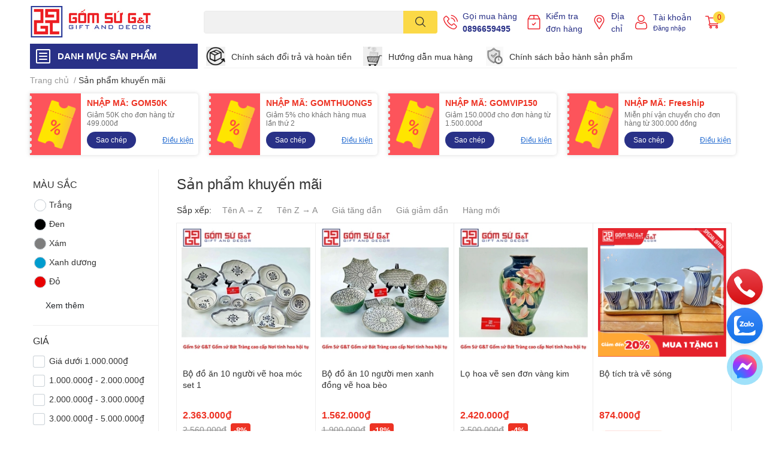

--- FILE ---
content_type: text/html; charset=utf-8
request_url: https://gomsugt.com/san-pham-khuyen-mai
body_size: 48735
content:
<!DOCTYPE html>
<html lang="vi">
	<head> 
		<!-- Google Tag Manager -->
<script>(function(w,d,s,l,i){w[l]=w[l]||[];w[l].push({'gtm.start':
new Date().getTime(),event:'gtm.js'});var f=d.getElementsByTagName(s)[0],
j=d.createElement(s),dl=l!='dataLayer'?'&l='+l:'';j.async=true;j.src=
'https://www.googletagmanager.com/gtm.js?id='+i+dl;f.parentNode.insertBefore(j,f);
})(window,document,'script','dataLayer','GTM-K9RK4K5J');</script>
<!-- End Google Tag Manager -->
		<meta name='dmca-site-verification' content='RFNyZ0VuODRXeGNjSk5jRWljVWdPUT090' />
		<meta name="facebook-domain-verification" content="hlqimaq0ri95ojun0f3zzsl97u7vpl" />
		<meta name="facebook-domain-verification" content="2drf8u10p05fu94y7m9ag5pmd13pio" />
		<meta name="google-site-verification" content="DFYRM4St83tgJpp2zk03eHmma3vwoUtGVBjF_V7Zrvs" />
		<meta charset="UTF-8" />
		<meta name="theme-color" content="" />
		<link rel="canonical" href="https://gomsugt.com/san-pham-khuyen-mai"/>
		<meta name='revisit-after' content='2 days' />
		<meta name="robots" content="noodp,index,follow" />
		<meta name="viewport" content="width=device-width, initial-scale=1.0, maximum-scale=1.0"/>

		<meta name="description" content="">
		<title>Sản phẩm khuyến mãi		</title>
		<meta name="keywords" content="Sản phẩm khuyến mãi, Gốm Sứ G&T - Gốm Sứ Bát Tràng cao cấp, gomsugt.com"/>		
		

	<meta property="og:type" content="website">
	<meta property="og:title" content="Sản phẩm khuyến mãi">
	<meta property="og:image" content="https://bizweb.dktcdn.net/100/453/348/themes/906732/assets/share_fb_home.jpg?1766849457781">
	<meta property="og:image:secure_url" content="https://bizweb.dktcdn.net/100/453/348/themes/906732/assets/share_fb_home.jpg?1766849457781">

<meta property="og:description" content="">
<meta property="og:url" content="https://gomsugt.com/san-pham-khuyen-mai">
<meta property="og:site_name" content="Gốm Sứ G&T - Gốm Sứ Bát Tràng cao cấp">
		<link rel="icon" href="//bizweb.dktcdn.net/100/453/348/themes/906732/assets/favicon.png?1766849457781" type="image/x-icon" />
		<link  rel="dns-prefetch" href="https://fonts.googleapis.com">
<link  rel="dns-prefetch" href="https://fonts.gstatic.com" >
<link  rel="dns-prefetch" href="https://bizweb.dktcdn.net" >
<link rel="dns-prefetch" href="https://gomsugt.com">
<!--
<link rel="preload" as='style' type="text/css" href="//bizweb.dktcdn.net/100/453/348/themes/906732/assets/main.css?1766849457781" />
-->

<link rel="preload" as='style'  type="text/css" href="//bizweb.dktcdn.net/100/453/348/themes/906732/assets/index.css?1766849457781">
<link rel="preload" as='style'  type="text/css" href="//bizweb.dktcdn.net/100/453/348/themes/906732/assets/bootstrap-4-3-min.css?1766849457781">
<link rel="preload" as='style'  type="text/css" href="//bizweb.dktcdn.net/100/453/348/themes/906732/assets/responsive.css?1766849457781">
<link rel="preload" as='style'  type="text/css" href="//bizweb.dktcdn.net/100/453/348/themes/906732/assets/product-infor-style.css?1766849457781">
<link rel="preload" as='style'  type="text/css" href="//bizweb.dktcdn.net/100/453/348/themes/906732/assets/quickviews-popup-cart.css?1766849457781">




		<link rel="stylesheet" href="//bizweb.dktcdn.net/100/453/348/themes/906732/assets/bootstrap-4-3-min.css?1766849457781">
		<style>
			:root{
				--text-color: #333333;
				--body-background: #F9F9FB;
				--text-secondary-color: #8F8F8F;
				--primary-color: #dd0115;
				--secondary-color:#fbd947;
				--price-color: #ed3324;
				--header-background: #ffffff;
				--header-color: #293187;
				--subheader-background: #ffffff;
				--subheader-color: #2f4858;
				--label-background: #ed3324;
				--label-color: #ffffff;
				--footer-bg:#ffffff;
				--footer-color:#333333;
				--show-loadmore: none!important;				--order-loadmore: -1!important;				--sale-pop-color: #e40303;
				--buynow-bg: #ed3324;
				--buynow-text-color: #ffffff;
				--cta-color: #ed3324;
				--coupon-title-color: #ed3324;
				--coupon-button-color: #293187;
				--col-menu: 3;
				--border-color: #f1f1f1;
				--link-color: #2F80ED;
				--coupon-code-background: #fd545b;
			}
			@font-face {
				font-family: 'Lato';
				font-style: normal;
				font-weight: 300;
				font-display: swap;
				src: url(//bizweb.dktcdn.net/100/453/348/themes/906732/assets/lato-light.woff2?1766849457781) format('woff2');
			}
			@font-face {
				font-family: 'Lato';
				font-style: normal;
				font-weight: 400;
				font-display: swap;
				src: url(//bizweb.dktcdn.net/100/453/348/themes/906732/assets/lato-regular.woff2?1766849457781) format('woff2');
			}
			@font-face {
				font-family: 'Lato';
				font-style: normal;
				font-weight: 700;
				font-display: swap;
				src: url(//bizweb.dktcdn.net/100/453/348/themes/906732/assets/lato-bold.woff2?1766849457781) format('woff2');
			}
		</style>
		<link href="//bizweb.dktcdn.net/100/453/348/themes/906732/assets/main.css?1766849457781" rel="stylesheet"/>

		<link href="//bizweb.dktcdn.net/100/453/348/themes/906732/assets/product-infor-style.css?1766849457781" rel="stylesheet" type="text/css" media="all" />
		<style>
	.swatch-element {
		position: relative;
		margin: 8px 10px 0px 0px;
	}
	.swatch-element.color {
		margin: 8px 15px 0px 0px;
	}
	.swatch-element.color .trang {
		background-color: #fcfcfc;
	}
	.swatch-element.color .xanh-ngoc {
		background-color: #0572ff;
	}
	.swatch-element.color .hong {
		background-color: #f662d6;
	}
	.swatch-element.color .den {
		background-color: #000;
	}
	.swatch-element.color .do {
		background-color: #f20808;
	}
	.swatch-element.color .vang {
		background-color: #fcef05;
	}
	.swatch-element.color .xam {
		background-color: #615a5a;
	}
	.swatch-element.color .xanh-nuoc-bien {
		background-color: #3a40fa;
	}
	.swatch-element.color .xanh-luc {
		background-color: #00b7ff;
	}
	.swatch-element.color .tim {
		background-color: #c500ff;
	}

								.swatch-element.color .trang {
		background-color:#ffffff;
	}
	.swatch-element.color .trang.image-type {
		background: url(//bizweb.dktcdn.net/100/453/348/themes/906732/assets/color_1.png?1766849457781) no-repeat center center;
		background-size: cover;
	}
									.swatch-element.color .xanh-duong {
		background-color:#009cce;
	}
	.swatch-element.color .xanh-duong.image-type {
		background: url(//bizweb.dktcdn.net/100/453/348/themes/906732/assets/color_2.png?1766849457781) no-repeat center center;
		background-size: cover;
	}
									.swatch-element.color .xam {
		background-color:#7e7e7e;
	}
	.swatch-element.color .xam.image-type {
		background: url(//bizweb.dktcdn.net/100/453/348/themes/906732/assets/color_3.png?1766849457781) no-repeat center center;
		background-size: cover;
	}
									.swatch-element.color .do {
		background-color:#e80000;
	}
	.swatch-element.color .do.image-type {
		background: url(//bizweb.dktcdn.net/100/453/348/themes/906732/assets/color_4.png?1766849457781) no-repeat center center;
		background-size: cover;
	}
									.swatch-element.color .den {
		background-color:#000000;
	}
	.swatch-element.color .den.image-type {
		background: url(//bizweb.dktcdn.net/100/453/348/themes/906732/assets/color_5.png?1766849457781) no-repeat center center;
		background-size: cover;
	}
									.swatch-element.color .hong {
		background-color:#ffd1d1;
	}
	.swatch-element.color .hong.image-type {
		background: url(//bizweb.dktcdn.net/100/453/348/themes/906732/assets/color_6.png?1766849457781) no-repeat center center;
		background-size: cover;
	}
									.swatch-element.color .tim {
		background-color:#a000bb;
	}
	.swatch-element.color .tim.image-type {
		background: url(//bizweb.dktcdn.net/100/453/348/themes/906732/assets/color_7.png?1766849457781) no-repeat center center;
		background-size: cover;
	}
									.swatch-element.color .xanh-reu {
		background-color:#008070;
	}
	.swatch-element.color .xanh-reu.image-type {
		background: url(//bizweb.dktcdn.net/100/453/348/themes/906732/assets/color_8.png?1766849457781) no-repeat center center;
		background-size: cover;
	}
									.swatch-element.color .xanh-ngoc {
		background-color:#aaddb5;
	}
	.swatch-element.color .xanh-ngoc.image-type {
		background: url(//bizweb.dktcdn.net/100/453/348/themes/906732/assets/color_9.png?1766849457781) no-repeat center center;
		background-size: cover;
	}
									.swatch-element.color .cam {
		background-color:#ffa500;
	}
	.swatch-element.color .cam.image-type {
		background: url(//bizweb.dktcdn.net/100/453/348/themes/906732/assets/color_10.png?1766849457781) no-repeat center center;
		background-size: cover;
	}
		
	.swatch-element.color + .tooltip {
		z-index: -1;
		white-space: nowrap;
	}
	.swatch-element.color:hover + .tooltip {
		opacity: 1;
		z-index: 100;
		top: -30px;
		min-width: 30px;
		background: #000;
		color: #fff;
		padding: 4px 6px;
		font-size: 10px;
		border-radius: 4px;
	}
	.swatch-element.color:hover + .tooltip:after {
		content: '';
		position: absolute;
		left: 16px;
		bottom: -3px;
		width: 0;
		height: 0;
		border-style: solid;
		border-width: 3px 2.5px 0 2.5px;
		border-color: #000 transparent transparent transparent;
	}
	.swatch-element label {
		padding: 10px;
		font-size: 14px;
		border-radius: 6px;
		height: 30px !important;
		min-width: auto !important;
		white-space: nowrap;
		display: flex;
		align-items: center;
		justify-content: center;
		border: 1px solid #ccc;
		border-radius: 4px;
	}
	.swatch-element input {
		width: 100%;
		height: 100%;
		opacity: 0;
		position: absolute;
		z-index: 3;
		top: 0;
		left: 0;
		cursor: pointer;
	}
	.swatch .swatch-element input:checked + label {
		border-color: var(--primary-color) !important;
		color: var(--primary-color);
		position: relative;
	}
	.swatch .swatch-element input:checked + label:after {
		content: none;
		background: url("[data-uri]");
		background-repeat: no-repeat;
		background-size: contain;
		position: absolute;
		top: 0px;
		right: 0;
		width: 6px;
		height: 6px;
	}
	.swatch .swatch-element input:checked + label:before {
		content: none;
		padding: 4px;
		font-size: 10px;
		line-height: 1;
		position: absolute;
		top: -15px;
		right: -13px;
		background: var(--primary-color);
		width: 26px;
		height: 24px;
		transform: rotate(45deg);
	}
	.swatch .color label {
		width: 24px;
		min-width: unset !important;
		height: 24px !important;
		line-height: 24px !important;
		border-radius: 6px !important;
	}
	.swatch .color label:before {
		content: none;
	}
	.swatch {
		display: flex;
		align-items: center;
		flex-wrap: wrap;
		padding: 0 0 10px;
	}
	.swatch .header {
		font-weight: bold;
		padding-right: 0px;
		min-width: 100px;
		color: #333;
	}
	.swatch .color label {
		position: relative;
		z-index: 2;
		border-radius: 100% !important;
	}
	.swatch .color span {
		content: '';
		position: absolute;
		width: 30px;
		height: 30px;
		border-radius: 100%;
		background: #fff;
		top: 50%;
		left: 50%;
		z-index: 0;
		transform: translate(-50%, -50%);
	}
	.swatch .color input:checked + label {
		border-color: #eee !important;
	}
	.swatch .color input:checked ~ span {
		opacity: 1;
		border: 2px solid var(--primary-color);
	}
	.quick-view-product .swatch {
		padding: var(--block-spacing) 0;
	}
	.item_product_main .swatch-element.color {
		margin-right: 5px;
		margin-top: 5px;
	}
	.item_product_main .swatch .color label {
		width: 26px;
		height: 26px!important;
		line-height: 26px!important;
		padding: 0;
	}
</style>		<link href="//bizweb.dktcdn.net/100/453/348/themes/906732/assets/quickviews-popup-cart.css?1766849457781" rel="stylesheet" type="text/css" media="all" />
						
		<link href="//bizweb.dktcdn.net/100/453/348/themes/906732/assets/sidebar-style.css?1766849457781" rel="stylesheet" type="text/css" media="all" />	
		
		
		
		<link href="//bizweb.dktcdn.net/100/453/348/themes/906732/assets/collection-style.css?1766849457781" rel="stylesheet" type="text/css" media="all" />
		<link rel="preload" as="script" href="//bizweb.dktcdn.net/100/453/348/themes/906732/assets/jquery.js?1766849457781" />
		<script src="//bizweb.dktcdn.net/100/453/348/themes/906732/assets/jquery.js?1766849457781" type="text/javascript"></script>
				<link rel="preload" as="script" href="//bizweb.dktcdn.net/100/453/348/themes/906732/assets/slick-min.js?1766849457781" />
		<script src="//bizweb.dktcdn.net/100/453/348/themes/906732/assets/slick-min.js?1766849457781" type="text/javascript"></script>
				<link href="//bizweb.dktcdn.net/100/453/348/themes/906732/assets/responsive.css?1766849457781" rel="stylesheet" type="text/css" media="all" />
		<script>
	var Bizweb = Bizweb || {};
	Bizweb.store = 'gomsubattranggt.mysapo.net';
	Bizweb.id = 453348;
	Bizweb.theme = {"id":906732,"name":"EGA Techstore","role":"main"};
	Bizweb.template = 'collection';
	if(!Bizweb.fbEventId)  Bizweb.fbEventId = 'xxxxxxxx-xxxx-4xxx-yxxx-xxxxxxxxxxxx'.replace(/[xy]/g, function (c) {
	var r = Math.random() * 16 | 0, v = c == 'x' ? r : (r & 0x3 | 0x8);
				return v.toString(16);
			});		
</script>
<script>
	(function () {
		function asyncLoad() {
			var urls = ["https://google-shopping-v2.sapoapps.vn/api/conversion-tracker/global-tag/2223?store=gomsubattranggt.mysapo.net","https://google-shopping-v2.sapoapps.vn/api/conversion-tracker/event-tag/2223?store=gomsubattranggt.mysapo.net","//newproductreviews.sapoapps.vn/assets/js/productreviews.min.js?store=gomsubattranggt.mysapo.net","https://social-contact.sapoapps.vn/api/genscript/script_fb_init?store=gomsubattranggt.mysapo.net","https://availablenotice.sapoapps.vn/scripts/ab_availablenotice_scripttag.min.js?store=gomsubattranggt.mysapo.net","https://forms.sapoapps.vn/libs/js/surveyform.min.js?store=gomsubattranggt.mysapo.net","https://memberdeals.sapoapps.vn/scripts/appbulk_member_deals.min.js?store=gomsubattranggt.mysapo.net"];
			for (var i = 0; i < urls.length; i++) {
				var s = document.createElement('script');
				s.type = 'text/javascript';
				s.async = true;
				s.src = urls[i];
				var x = document.getElementsByTagName('script')[0];
				x.parentNode.insertBefore(s, x);
			}
		};
		window.attachEvent ? window.attachEvent('onload', asyncLoad) : window.addEventListener('load', asyncLoad, false);
	})();
</script>


<script>
	window.BizwebAnalytics = window.BizwebAnalytics || {};
	window.BizwebAnalytics.meta = window.BizwebAnalytics.meta || {};
	window.BizwebAnalytics.meta.currency = 'VND';
	window.BizwebAnalytics.tracking_url = '/s';

	var meta = {};
	
	
	for (var attr in meta) {
	window.BizwebAnalytics.meta[attr] = meta[attr];
	}
</script>

	
		<script src="/dist/js/stats.min.js?v=96f2ff2"></script>
	



<!-- Google tag (gtag.js) -->
<script async src="https://www.googletagmanager.com/gtag/js?id=G-FQBE70G1E3"></script>
<script>
  window.dataLayer = window.dataLayer || [];
  function gtag(){dataLayer.push(arguments);}
  gtag('js', new Date());

  gtag('config', 'G-FQBE70G1E3');
</script>
<script>

	window.enabled_enhanced_ecommerce = true;

</script>




<!--Facebook Pixel Code-->
<script>
	!function(f, b, e, v, n, t, s){
	if (f.fbq) return; n = f.fbq = function(){
	n.callMethod?
	n.callMethod.apply(n, arguments):n.queue.push(arguments)}; if (!f._fbq) f._fbq = n;
	n.push = n; n.loaded = !0; n.version = '2.0'; n.queue =[]; t = b.createElement(e); t.async = !0;
	t.src = v; s = b.getElementsByTagName(e)[0]; s.parentNode.insertBefore(t, s)}
	(window,
	document,'script','https://connect.facebook.net/en_US/fbevents.js');
	fbq('init', '2821388171257851', {} , {'agent': 'plsapo'}); // Insert your pixel ID here.
	fbq('init', '732192208092844', {} , {'agent': 'plsapo'}); // Insert your pixel ID here.
	fbq('init', '2495542317276809', {} , {'agent': 'plsapo'}); // Insert your pixel ID here.
	fbq('track', 'PageView',{},{ eventID: Bizweb.fbEventId });
	
</script>
<noscript>
	<img height='1' width='1' style='display:none' src='https://www.facebook.com/tr?id=2821388171257851,732192208092844, 2495542317276809&ev=PageView&noscript=1' />
</noscript>
<!--DO NOT MODIFY-->
<!--End Facebook Pixel Code-->



<script>
	var eventsListenerScript = document.createElement('script');
	eventsListenerScript.async = true;
	
	eventsListenerScript.src = "/dist/js/store_events_listener.min.js?v=1b795e9";
	
	document.getElementsByTagName('head')[0].appendChild(eventsListenerScript);
</script>






		

		
<script type="application/ld+json">
        {
        "@context": "http://schema.org",
        "@type": "BreadcrumbList",
        "itemListElement": 
        [
            {
                "@type": "ListItem",
                "position": 1,
                "item": 
                {
                  "@id": "https://gomsugt.com",
                  "name": "Trang chủ"
                }
            },
      
        
      
      {
                "@type": "ListItem",
                "position": 2,
                "item": 
                {
                  "@id": "https://gomsugt.com/san-pham-khuyen-mai",
                  "name": "Sản phẩm khuyến mãi"
                }
            }
      
      
      
      
      
      
      
    
        ]
        }
</script>
		<!--
Theme Information
--------------------------------------
Theme ID: EGA TechStore
Version: v1.2.1_20220421
Company: EGANY
changelog: //bizweb.dktcdn.net/100/453/348/themes/906732/assets/ega-changelog.js?1766849457781
---------------------------------------
-->

		<script>var ProductReviewsAppUtil=ProductReviewsAppUtil || {};ProductReviewsAppUtil.store={name: 'Gốm Sứ G&T - Gốm Sứ Bát Tràng cao cấp'};</script>
				<link href="//bizweb.dktcdn.net/100/453/348/themes/906732/assets/appbulk-available-notice.css?1766849457781" rel="stylesheet" type="text/css" media="all" />
		<!-- Global site tag (gtag.js) - Google Analytics -->
		<script async src="https://www.googletagmanager.com/gtag/js?id=G-FWWYB3TBCE"></script>
		<script>
			window.dataLayer = window.dataLayer || [];
			function gtag(){dataLayer.push(arguments);}
			gtag('js', new Date());

			gtag('config', 'G-FWWYB3TBCE');
		</script>
		<link href="//bizweb.dktcdn.net/100/453/348/themes/906732/assets/appbulk-product-statistics.css?1766849457781" rel="stylesheet" type="text/css" media="all" />
		<!-- BK CSS --><link rel='stylesheet' href='https://pc.baokim.vn/css/bk.css'><!-- END BK CSS -->
		
		
		

<script>

!function(f,b,e,v,n,t,s)

{if(f.fbq)return;n=f.fbq=function(){n.callMethod?

n.callMethod.apply(n,arguments):n.queue.push(arguments)};

if(!f._fbq)f._fbq=n;n.push=n;n.loaded=!0;n.version='2.0';

n.queue=[];t=b.createElement(e);t.async=!0;

t.src=v;s=b.getElementsByTagName(e)[0];

s.parentNode.insertBefore(t,s)}(window, document,'script',

'https://connect.facebook.net/en_US/fbevents.js');

fbq('init', '1351129438861215');

fbq('track', 'PageView');

</script>

<noscript><img height="1" width="1" style="display:none"src="https://www.facebook.com/tr?id=1351129438861215&ev=PageView&noscript=1&quot;/></noscript>

		
		
		
		
		
	</head>




	<body  id="template-collection">
	<!-- Google Tag Manager (noscript) -->
<noscript><iframe src="https://www.googletagmanager.com/ns.html?id=GTM-K9RK4K5J"
height="0" width="0" style="display:none;visibility:hidden"></iframe></noscript>
<!-- End Google Tag Manager (noscript) -->
		<div class="opacity_menu"></div>
		<header class="header header_menu">
	<div class="mid-header wid_100 d-flex align-items-center">
		<div class="container ">
			<div class="row align-items-center">
				<div class="col-2 col-sm-3 header-right d-lg-none d-block">
					<div class="toggle-nav btn menu-bar mr-4 ml-0 p-0  d-lg-none d-flex text-white">
						<span class="bar"></span>
						<span class="bar"></span>
						<span class="bar"></span>
					</div>
				</div>
				<div class="col-6 col-lg-2 col-xl-3 header-left">
					
					<a href="/" class="logo-wrapper hidden-xs " title='Gốm Sứ G&T - Gốm Sứ Bát Tràng cao cấp'>
						<img loading="lazy" class="img-fluid"
							 src="//bizweb.dktcdn.net/100/453/348/themes/906732/assets/logo.png?1766849457781" 
							 alt="logo Gốm Sứ G&T - Gốm Sứ Bát Tràng cao cấp"
							 width="248"
							 height="53"
							 >
					</a>
					<a href="/" class="logo-wrapper hidden-lg " title='Gốm Sứ G&T - Gốm Sứ Bát Tràng cao cấp'>
						<img loading="lazy" class="img-fluid"
							 src="//bizweb.dktcdn.net/100/453/348/themes/906732/assets/logomb.png?1766849457781" 
							 alt="logo Gốm Sứ G&T - Gốm Sứ Bát Tràng cao cấp"
							 width="248"
							 height="53"
							 >
					</a>
					

				</div>
				<div class="col-lg-4 col-12 header-center pl-lg-0" id="search-header">
					<form action="/search" method="get" class="input-group search-bar custom-input-group " role="search">
	<input type="text" name="query" value="" autocomplete="off" 
		   class="input-group-field auto-search form-control " required="" 
		   data-placeholder="Bạn cần tìm gì..;
Nhập tên sản phẩm..">
	<input type="hidden" name="type" value="product">
	<span class="input-group-btn btn-action">
		<button type="submit"  aria-label="search" class="btn text-white icon-fallback-text h-100">
			<svg class="icon">
	<use xlink:href="#icon-search" />
</svg>		</button>
	</span>

</form>
	
<div class="search-overlay">
	
</div>

					
									</div>
				<div class="col-4 col-sm-3 col-lg-6 col-xl-5 pl-0">
					<ul class="header-right mb-0 list-unstyled d-flex align-items-center">
	<li class='media d-lg-flex d-none hotline'>
		<img loading="lazy"
			 src="//bizweb.dktcdn.net/100/453/348/themes/906732/assets/phone-icon.png?1766849457781" 
			 width="24" height="24" class="mr-2 align-self-center" 
			 alt="phone-icon"/>

		<div class="media-body d-md-flex flex-column d-none ">
			<span>Gọi mua hàng</span>
			<a class="font-weight-bold d-block" href="tel:0896659495" title="0896659495">
				0896659495
			</a>
		</div>
	</li>
	<li class='ml-md-3 media d-lg-flex d-none hotline'>
		<a class="mr-2 align-self-center"  href="/apps/kiem-tra-don-hang" >
			<img loading="lazy"
				 src="//bizweb.dktcdn.net/100/453/348/themes/906732/assets/check-icon.png?1766849457781" 
				 width="24" height="24" 
				 alt="address-icon"/> 
		</a>
		<div class="media-body d-md-flex flex-column d-none ">
			<a href="/apps/kiem-tra-don-hang" 
			   title="Kiểm tra đơn hàng">
				Kiểm tra  <br/> đơn hàng
			</a>
		</div>
	</li>
	<li class='ml-md-3 media d-lg-flex d-none hotline'>
		<img loading="lazy"
			 src="//bizweb.dktcdn.net/100/453/348/themes/906732/assets/address-icon.png?1766849457781" 
			 width="24" height="24" class="mr-2 align-self-center" 
			 alt="address-icon"/>

		<div class="media-body d-md-flex flex-column d-none ">
			<a href="/lien-he" 
			   title="Hệ thống cửa hàng">
				Địa <br/>chỉ
			</a>
		</div>
	</li>
	<li class='ml-4 mr-4 mr-md-0 ml-md-3 media d-lg-flex d-none'>
		<img loading="lazy" src="//bizweb.dktcdn.net/100/453/348/themes/906732/assets/account-icon.png?1766849457781"  
			 width="24" height="24" alt="account_icon"
			 class="  mr-2 align-self-center" />
		<div class="media-body d-md-flex flex-column d-none ">
						<a rel="nofollow" href="/account/login"  class="d-block" title="Tài khoản" >
				Tài khoản
			</a>
			<small>
				<a href="/account/login" title="Đăng nhập" class="font-weight: light">
					Đăng nhập
				</a>
			</small>
			
		</div>
	</li>
		<li class='d-lg-none'>
		<a class="mr-2 align-self-center"  href="/apps/kiem-tra-don-hang" >
			<img loading="lazy"
				 src="//bizweb.dktcdn.net/100/453/348/themes/906732/assets/check-icon.png?1766849457781" 
				 width="24" height="24" 
				 alt="address-icon"/> 
		</a>

		<div class="media-body d-md-flex flex-column d-none ">
			<a href="/apps/kiem-tra-don-hang" 
			   title="Kiểm tra đơn hàng">
				Kiểm tra  <br/> đơn hàng
			</a>
		</div>
	</li>
	
	<li class="cartgroup ml-3">
		<div class="mini-cart text-xs-center">
			<a class="img_hover_cart" href="/cart" title="Giỏ hàng" >  
				<img loading="lazy" 
					 src="//bizweb.dktcdn.net/100/453/348/themes/906732/assets/cart-icon.png?1766849457781" 
					 width="24" height="24"
					 alt="cart_icon"
					 />
				<span class="count_item count_item_pr">0</span>
			</a>
			<div class="top-cart-content card ">
				<ul id="cart-sidebar" class="mini-products-list count_li list-unstyled">
					<li class="list-item">
						<ul></ul>
					</li>
					<li class="action">

					</li>
				</ul>
			</div>
		</div>
	</li>
</ul>
				</div>
			</div>
		</div>
	</div>

</header>

<!-- subheader == mobile nav -->
<div class="subheader ">
	<div class="container ">
		<div class="toogle-nav-wrapper" >
			<div class="icon-bar btn menu-bar mr-2 p-0 d-inline-flex">
				<span class="bar"></span>
				<span class="bar"></span>
				<span class="bar"></span>
			</div>
			<strong>DANH MỤC SẢN PHẨM</strong>

			<div class="navigation-wrapper ">
				
				<nav class="h-100">
	<ul  class="navigation list-group list-group-flush scroll">
														<li class="menu-item list-group-item">
			<a href="/am-chen-bat-trang" class="menu-item__link" title="Ấm chén Bát Tràng">
								<img loading="lazy"
					 width='24'
					 height='24'
					 src="[data-uri]"
					 alt="Ấm chén Bát Tràng" />
								<span>Ấm chén Bát Tràng</span>
								<i class='float-right' data-toggle-submenu>
					

<svg class="icon" >
	<use xlink:href="#icon-arrow" />
</svg>
				</i>
			</a>			
				
						<div class="submenu scroll">
								<ul class="submenu__list">
					

					
					<li class="submenu__item submenu__item--main">
						<a class="link" href="/am-chen-hoa-bien" title="Ấm chén hoả biến">Ấm chén hoả biến</a>
					</li>
					
					

					
					<li class="submenu__item submenu__item--main">
						<a class="link" href="/am-chen-men-ran" title="Ấm chén men rạn">Ấm chén men rạn</a>
					</li>
					
					

					
					<li class="submenu__item submenu__item--main">
						<a class="link" href="/am-chen-men-ran-boc-dong" title="Ấm chén men rạn bọc đồng">Ấm chén men rạn bọc đồng</a>
					</li>
					
					

					
					<li class="submenu__item submenu__item--main">
						<a class="link" href="/am-chen-tu-sa" title="Ấm chén tử sa">Ấm chén tử sa</a>
					</li>
					
					

					
					<li class="submenu__item submenu__item--main">
						<a class="link" href="/am-chen-ve-vang-cao-cap" title="Ấm chén vẽ vàng cao cấp">Ấm chén vẽ vàng cao cấp</a>
					</li>
					
					

					
					<li class="submenu__item submenu__item--main">
						<a class="link" href="/bo-tich-tra" title="Bộ tích trà">Bộ tích trà</a>
					</li>
					
					

					
					<li class="submenu__item submenu__item--main">
						<a class="link" href="/am-chen-ve-tay" title="Ấm chén vẽ tay">Ấm chén vẽ tay</a>
					</li>
					
					

					
					<li class="submenu__item submenu__item--main">
						<a class="link" href="/am-chen-hong-sa" title="Ấm chén hồng sa">Ấm chén hồng sa</a>
					</li>
					
					

					
					<li class="submenu__item submenu__item--main">
						<a class="link" href="/phu-kien-am-chen" title="Phụ kiện ấm chén">Phụ kiện ấm chén</a>
					</li>
					
					

					
					<li class="submenu__item submenu__item--main">
						<a class="link" href="/am-chen-men-lam-boc-dong" title="Ấm chén men lam bọc đồng">Ấm chén men lam bọc đồng</a>
					</li>
					
					
				</ul>
			</div>
					</li>
												<li class="menu-item list-group-item">
			<a href="/bo-do-an-bat-trang" class="menu-item__link" title="Bộ đồ ăn Bát Tràng">
								<img loading="lazy"
					 width='24'
					 height='24'
					 src="[data-uri]"
					 alt="Bộ đồ ăn Bát Tràng" />
								<span>Bộ đồ ăn Bát Tràng</span>
								<i class='float-right' data-toggle-submenu>
					

<svg class="icon" >
	<use xlink:href="#icon-arrow" />
</svg>
				</i>
			</a>			
				
						<div class="submenu scroll">
								<ul class="submenu__list">
					

					
					<li class="submenu__item submenu__item--main">
						<a class="link" href="/bo-mat-troi" title="Bộ mặt trời">Bộ mặt trời</a>
					</li>
					
					

					
					<li class="submenu__item submenu__item--main">
						<a class="link" href="/bo-bat-dia" title="Bộ bát đĩa">Bộ bát đĩa</a>
					</li>
					
					

					
					<li class="submenu__item submenu__item--main">
						<a class="link" href="/bat-dia-nha-hang" title="Bát đĩa nhà hàng">Bát đĩa nhà hàng</a>
					</li>
					
					

					
					<li class="submenu__col">
						<span class="submenu__item submenu__item--main">
							<a class="link" href="/phu-kien-bo-do-an" title="Phụ kiện bộ đồ ăn">Phụ kiện bộ đồ ăn</a>
						</span>
						
						<span class="submenu__item submenu__item">
							<a class="link" href="/bat" title="Bát">Bát</a>
						</span>
						
						<span class="submenu__item submenu__item">
							<a class="link" href="/dia" title="Đĩa">Đĩa</a>
						</span>
						
						<span class="submenu__item submenu__item">
							<a class="link" href="/phu-kien-khac" title="Phụ kiện khác">Phụ kiện khác</a>
						</span>
						
						<span class="submenu__item submenu__item">
							<a class="link" href="/khay" title="Khay">Khay</a>
						</span>
						
					</li>
					
					
				</ul>
			</div>
					</li>
												<li class="menu-item list-group-item">
			<a href="/lo-hoa-bat-trang" class="menu-item__link" title="Lọ hoa Bát Tràng">
								<img loading="lazy"
					 width='24'
					 height='24'
					 src="[data-uri]"
					 alt="Lọ hoa Bát Tràng" />
								<span>Lọ hoa Bát Tràng</span>
								<i class='float-right' data-toggle-submenu>
					

<svg class="icon" >
	<use xlink:href="#icon-arrow" />
</svg>
				</i>
			</a>			
				
						<div class="submenu scroll">
								<ul class="submenu__list">
					

					
					<li class="submenu__item submenu__item--main">
						<a class="link" href="/lo-hoa-men-hoa-bien" title="Lọ hoa men hỏa biến">Lọ hoa men hỏa biến</a>
					</li>
					
					

					
					<li class="submenu__item submenu__item--main">
						<a class="link" href="/lo-hoa-men-ran" title="Lọ hoa men rạn">Lọ hoa men rạn</a>
					</li>
					
					

					
					<li class="submenu__item submenu__item--main">
						<a class="link" href="/lo-hoa-son-mai" title="Lọ hoa sơn mài">Lọ hoa sơn mài</a>
					</li>
					
					

					
					<li class="submenu__item submenu__item--main">
						<a class="link" href="/lo-hoa-mosiac" title="Lọ hoa Mosiac">Lọ hoa Mosiac</a>
					</li>
					
					

					
					<li class="submenu__item submenu__item--main">
						<a class="link" href="/lo-hoa-trang-tri" title="Lọ hoa trang trí">Lọ hoa trang trí</a>
					</li>
					
					

					
					<li class="submenu__item submenu__item--main">
						<a class="link" href="/lo-hoa-vuot-tay" title="Lọ hoa vuốt tay">Lọ hoa vuốt tay</a>
					</li>
					
					
				</ul>
			</div>
					</li>
												<li class="menu-item list-group-item">
			<a href="/binh-phong-thuy-bat-trang" class="menu-item__link" title="Bình Phong thủy Bát Tràng">
								<img loading="lazy"
					 width='24'
					 height='24'
					 src="[data-uri]"
					 alt="Bình Phong thủy Bát Tràng" />
								<span>Bình Phong thủy Bát Tràng</span>
								<i class='float-right' data-toggle-submenu>
					

<svg class="icon" >
	<use xlink:href="#icon-arrow" />
</svg>
				</i>
			</a>			
				
						<div class="submenu scroll">
								<ul class="submenu__list">
					

					
					<li class="submenu__col">
						<span class="submenu__item submenu__item--main">
							<a class="link" href="/bong-tich-duc-tai-loc" title="Bóng tích đức tài lộc">Bóng tích đức tài lộc</a>
						</span>
						
						<span class="submenu__item submenu__item">
							<a class="link" href="/bong-tich-duc-tai-loc-dap-noi" title="Bóng tích đức tài lộc đắp nổi">Bóng tích đức tài lộc đắp nổi</a>
						</span>
						
						<span class="submenu__item submenu__item">
							<a class="link" href="/bong-tich-duc-tai-loc-ve-tay" title="Bóng tích đức tài lộc vẽ tay">Bóng tích đức tài lộc vẽ tay</a>
						</span>
						
					</li>
					
					

					
					<li class="submenu__col">
						<span class="submenu__item submenu__item--main">
							<a class="link" href="/ti-ba" title="Tì bà">Tì bà</a>
						</span>
						
						<span class="submenu__item submenu__item">
							<a class="link" href="/ti-ba-dap-noi" title="Tì bà đắp nổi">Tì bà đắp nổi</a>
						</span>
						
						<span class="submenu__item submenu__item">
							<a class="link" href="/ti-ba-ve-tay" title="Tì bà vẽ tay">Tì bà vẽ tay</a>
						</span>
						
					</li>
					
					

					
					<li class="submenu__col">
						<span class="submenu__item submenu__item--main">
							<a class="link" href="/mai-binh" title="Mai bình">Mai bình</a>
						</span>
						
						<span class="submenu__item submenu__item">
							<a class="link" href="/mai-binh-dap-noi" title="Mai bình đắp nổi">Mai bình đắp nổi</a>
						</span>
						
						<span class="submenu__item submenu__item">
							<a class="link" href="/mai-binh-ve-tay" title="Mai bình vẽ tay">Mai bình vẽ tay</a>
						</span>
						
					</li>
					
					

					
					<li class="submenu__col">
						<span class="submenu__item submenu__item--main">
							<a class="link" href="/loc-binh" title="Lộc bình">Lộc bình</a>
						</span>
						
						<span class="submenu__item submenu__item">
							<a class="link" href="/loc-binh-dap-noi" title="Lộc bình đắp nổi">Lộc bình đắp nổi</a>
						</span>
						
						<span class="submenu__item submenu__item">
							<a class="link" href="/loc-binh-ve-tay" title="Lộc bình vẽ tay">Lộc bình vẽ tay</a>
						</span>
						
					</li>
					
					

					
					<li class="submenu__col">
						<span class="submenu__item submenu__item--main">
							<a class="link" href="/toi-phong-thuy" title="Tỏi">Tỏi</a>
						</span>
						
						<span class="submenu__item submenu__item">
							<a class="link" href="/toi-ve-tay" title="Tỏi vẽ tay">Tỏi vẽ tay</a>
						</span>
						
						<span class="submenu__item submenu__item">
							<a class="link" href="/toi-dap-noi" title="Tỏi đắp nổi">Tỏi đắp nổi</a>
						</span>
						
					</li>
					
					
				</ul>
			</div>
					</li>
												<li class="menu-item list-group-item">
			<a href="/do-tho-bat-trang" class="menu-item__link" title="Đồ thờ Bát Tràng">
								<img loading="lazy"
					 width='24'
					 height='24'
					 src="[data-uri]"
					 alt="Đồ thờ Bát Tràng" />
								<span>Đồ thờ Bát Tràng</span>
								<i class='float-right' data-toggle-submenu>
					

<svg class="icon" >
	<use xlink:href="#icon-arrow" />
</svg>
				</i>
			</a>			
				
						<div class="submenu scroll">
								<ul class="submenu__list">
					

					
					<li class="submenu__col">
						<span class="submenu__item submenu__item--main">
							<a class="link" href="/bo-do-tho-men-ran" title="Bộ đồ thờ men rạn">Bộ đồ thờ men rạn</a>
						</span>
						
						<span class="submenu__item submenu__item">
							<a class="link" href="/do-tho-men-ran-ve-tay" title="Đồ thờ vẽ tay">Đồ thờ vẽ tay</a>
						</span>
						
						<span class="submenu__item submenu__item">
							<a class="link" href="/do-tho-men-ran-dap-noi" title="Đồ thờ đắp nổi">Đồ thờ đắp nổi</a>
						</span>
						
					</li>
					
					

					
					<li class="submenu__col">
						<span class="submenu__item submenu__item--main">
							<a class="link" href="/bo-do-tho-men-lam" title="Bộ đồ thờ men lam">Bộ đồ thờ men lam</a>
						</span>
						
						<span class="submenu__item submenu__item">
							<a class="link" href="/do-tho-ve-tay-1" title="Đồ thờ vẽ tay">Đồ thờ vẽ tay</a>
						</span>
						
						<span class="submenu__item submenu__item">
							<a class="link" href="/do-tho-dap-noi-1" title="Đồ thờ đắp nổi">Đồ thờ đắp nổi</a>
						</span>
						
					</li>
					
					

					
					<li class="submenu__col">
						<span class="submenu__item submenu__item--main">
							<a class="link" href="/phu-kien-do-tho" title="Phụ kiện đồ thờ">Phụ kiện đồ thờ</a>
						</span>
						
						<span class="submenu__item submenu__item">
							<a class="link" href="/phu-kien-do-tho-men-ran" title="Phụ kiện đồ thờ men rạn">Phụ kiện đồ thờ men rạn</a>
						</span>
						
						<span class="submenu__item submenu__item">
							<a class="link" href="/phu-kien-do-tho-men-lam" title="Phụ kiện đồ thờ men lam">Phụ kiện đồ thờ men lam</a>
						</span>
						
					</li>
					
					
				</ul>
			</div>
					</li>
												<li class="menu-item list-group-item">
			<a href="/dia-canh-bat-trang" class="menu-item__link" title="Đĩa cảnh Bát Tràng">
								<img loading="lazy"
					 width='24'
					 height='24'
					 src="[data-uri]"
					 alt="Đĩa cảnh Bát Tràng" />
								<span>Đĩa cảnh Bát Tràng</span>
								<i class='float-right' data-toggle-submenu>
					

<svg class="icon" >
	<use xlink:href="#icon-arrow" />
</svg>
				</i>
			</a>			
				
						<div class="submenu scroll">
								<ul class="submenu__list">
					

					
					<li class="submenu__col">
						<span class="submenu__item submenu__item--main">
							<a class="link" href="/dia-canh-men-ran" title="Đĩa cảnh men rạn">Đĩa cảnh men rạn</a>
						</span>
						
						<span class="submenu__item submenu__item">
							<a class="link" href="/dia-canh-thuong" title="Đĩa cảnh thường">Đĩa cảnh thường</a>
						</span>
						
						<span class="submenu__item submenu__item">
							<a class="link" href="/dia-canh-boc-dong" title="Đĩa cảnh bọc đồng">Đĩa cảnh bọc đồng</a>
						</span>
						
					</li>
					
					

					
					<li class="submenu__col">
						<span class="submenu__item submenu__item--main">
							<a class="link" href="/dia-canh-men-lam" title="Đĩa cảnh men lam">Đĩa cảnh men lam</a>
						</span>
						
						<span class="submenu__item submenu__item">
							<a class="link" href="/dia-canh-ve" title="Đĩa cảnh vẽ">Đĩa cảnh vẽ</a>
						</span>
						
						<span class="submenu__item submenu__item">
							<a class="link" href="/dia-canh-ve-vang" title="Đĩa cảnh vẽ vàng">Đĩa cảnh vẽ vàng</a>
						</span>
						
					</li>
					
					
				</ul>
			</div>
					</li>
												<li class="menu-item list-group-item">
			<a href="/bat-dieu-bat-trang" class="menu-item__link" title="Bát điếu Bát Tràng">
								<img loading="lazy"
					 width='24'
					 height='24'
					 src="[data-uri]"
					 alt="Bát điếu Bát Tràng" />
								<span>Bát điếu Bát Tràng</span>
								<i class='float-right' data-toggle-submenu>
					

<svg class="icon" >
	<use xlink:href="#icon-arrow" />
</svg>
				</i>
			</a>			
				
						<div class="submenu scroll">
								<ul class="submenu__list">
					

					
					<li class="submenu__col">
						<span class="submenu__item submenu__item--main">
							<a class="link" href="/bat-dieu-men-ran" title="Bát điếu men rạn">Bát điếu men rạn</a>
						</span>
						
						<span class="submenu__item submenu__item">
							<a class="link" href="/bat-dieu-men-ran-thuong" title="Bát điếu men rạn thường">Bát điếu men rạn thường</a>
						</span>
						
						<span class="submenu__item submenu__item">
							<a class="link" href="/bat-dieu-men-ran-boc-dong" title="Bát điếu men rạn bọc đồng">Bát điếu men rạn bọc đồng</a>
						</span>
						
					</li>
					
					

					
					<li class="submenu__col">
						<span class="submenu__item submenu__item--main">
							<a class="link" href="/bat-dieu-men-lam" title="Bát điếu men lam">Bát điếu men lam</a>
						</span>
						
						<span class="submenu__item submenu__item">
							<a class="link" href="/bat-dieu-men-lam-thuong" title="Bát điếu men lam thường">Bát điếu men lam thường</a>
						</span>
						
						<span class="submenu__item submenu__item">
							<a class="link" href="/bat-dieu-men-lam-boc-dong" title="Bát điếu men lam bọc đồng">Bát điếu men lam bọc đồng</a>
						</span>
						
					</li>
					
					

					
					<li class="submenu__col">
						<span class="submenu__item submenu__item--main">
							<a class="link" href="/bat-dieu-men-hoa-bien" title="Bát điếu men hỏa biến">Bát điếu men hỏa biến</a>
						</span>
						
						<span class="submenu__item submenu__item">
							<a class="link" href="/bat-dieu-men-hoa-bien-thuong" title="Bát điếu men hỏa biến thường">Bát điếu men hỏa biến thường</a>
						</span>
						
						<span class="submenu__item submenu__item">
							<a class="link" href="/bat-dieu-men-hoa-bien-boc-dong" title="Bát điếu men hỏa biến bọc đồng">Bát điếu men hỏa biến bọc đồng</a>
						</span>
						
					</li>
					
					

					
					<li class="submenu__item submenu__item--main">
						<a class="link" href="/phu-kien-bat-dieu" title="Phụ kiện bát điếu">Phụ kiện bát điếu</a>
					</li>
					
					
				</ul>
			</div>
					</li>
												<li class="menu-item list-group-item">
			<a href="/khay-mut-bat-trang" class="menu-item__link" title="Khay mứt Bát Tràng">
								<img loading="lazy"
					 width='24'
					 height='24'
					 src="[data-uri]"
					 alt="Khay mứt Bát Tràng" />
								<span>Khay mứt Bát Tràng</span>
								<i class='float-right' data-toggle-submenu>
					

<svg class="icon" >
	<use xlink:href="#icon-arrow" />
</svg>
				</i>
			</a>			
				
						<div class="submenu scroll">
								<ul class="submenu__list">
					

					
					<li class="submenu__item submenu__item--main">
						<a class="link" href="/khay-mut-men-mau" title="Khay mứt men màu">Khay mứt men màu</a>
					</li>
					
					

					
					<li class="submenu__item submenu__item--main">
						<a class="link" href="/khay-mut-men-hoa-bien" title="Khay mứt men hỏa biến">Khay mứt men hỏa biến</a>
					</li>
					
					

					
					<li class="submenu__item submenu__item--main">
						<a class="link" href="/khay-mut-ve-tay" title="Khay mứt vẽ tay">Khay mứt vẽ tay</a>
					</li>
					
					
				</ul>
			</div>
					</li>
												<li class="menu-item list-group-item">
			<a href="/ly-coc-tach" class="menu-item__link" title="Ly Cốc Tách">
								<img loading="lazy"
					 width='24'
					 height='24'
					 src="[data-uri]"
					 alt="Ly Cốc Tách" />
								<span>Ly Cốc Tách</span>
								<i class='float-right' data-toggle-submenu>
					

<svg class="icon" >
	<use xlink:href="#icon-arrow" />
</svg>
				</i>
			</a>			
				
						<div class="submenu scroll">
								<ul class="submenu__list">
					

					
					<li class="submenu__item submenu__item--main">
						<a class="link" href="/coc" title="Cốc">Cốc</a>
					</li>
					
					

					
					<li class="submenu__item submenu__item--main">
						<a class="link" href="/tach-ca-phe" title="Tách cà phê">Tách cà phê</a>
					</li>
					
					
				</ul>
			</div>
					</li>
												<li class="menu-item list-group-item">
			<a href="/qua-tang-gom-su" class="menu-item__link" title="Quà tặng gốm sứ">
								<img loading="lazy"
					 width='24'
					 height='24'
					 src="[data-uri]"
					 alt="Quà tặng gốm sứ" />
								<span>Quà tặng gốm sứ</span>
				
			</a>			
				
					</li>
		
	</ul>
</nav>
				

			</div>

		</div>
		<ul class="shop-policises list-unstyled d-flex align-items-center flex-wrap m-0 pr-0">
							<li>
		<div class="">
			<img class="img-fluid " 
				 src="//bizweb.dktcdn.net/100/453/348/themes/906732/assets/policy_header_image_1.png?1766849457781" 
				 loading="lazy"
				 width="32"
				 height="32"
				 alt="Chính sách đổi trả và hoàn tiền">
		</div>
		<a class="link" href="chinh-sach-doi-tra-va-hoan-tien" title="Chính sách đổi trả và hoàn tiền">Chính sách đổi trả và hoàn tiền</a>
	</li>
								<li>
		<div class="">
			<img class="img-fluid " 
				 src="//bizweb.dktcdn.net/100/453/348/themes/906732/assets/policy_header_image_2.png?1766849457781" 
				 loading="lazy"
				 width="32"
				 height="32"
				 alt="Hướng dẫn mua hàng">
		</div>
		<a class="link" href="/huong-dan" title="Hướng dẫn mua hàng">Hướng dẫn mua hàng</a>
	</li>
								<li>
		<div class="">
			<img class="img-fluid " 
				 src="//bizweb.dktcdn.net/100/453/348/themes/906732/assets/policy_header_image_3.png?1766849457781" 
				 loading="lazy"
				 width="32"
				 height="32"
				 alt="Chính sách bảo hành sản phẩm">
		</div>
		<a class="link" href="/chinh-sach-bao-hanh-san-pham" title="Chính sách bảo hành sản phẩm">Chính sách bảo hành sản phẩm</a>
	</li>
			
</ul>
	</div>
</div>
<script type="text/x-custom-template" data-template="sticky-nav">
	<div class="toogle-nav-wrapper w-100 " >
						<div class=" d-flex align-items-center" style="height: 52px; font-size: 1rem; font-weight: 500">
							<div class="icon-bar btn menu-bar mr-3 ml-0 p-0 d-inline-flex">
							<span class="bar"></span>
							<span class="bar"></span>
							<span class="bar"></span>
	</div>
						Danh mục sản phẩm
	</div>

						<div class="navigation-wrapper">
							<nav class="h-100">
	<ul  class="navigation list-group list-group-flush scroll">
														<li class="menu-item list-group-item">
			<a href="/am-chen-bat-trang" class="menu-item__link" title="Ấm chén Bát Tràng">
								<img loading="lazy"
					 width='24'
					 height='24'
					 src="[data-uri]"
					 alt="Ấm chén Bát Tràng" />
								<span>Ấm chén Bát Tràng</span>
								<i class='float-right' data-toggle-submenu>
					

<svg class="icon" >
	<use xlink:href="#icon-arrow" />
</svg>
				</i>
			</a>			
				
						<div class="submenu scroll">
								<ul class="submenu__list">
					

					
					<li class="submenu__item submenu__item--main">
						<a class="link" href="/am-chen-hoa-bien" title="Ấm chén hoả biến">Ấm chén hoả biến</a>
					</li>
					
					

					
					<li class="submenu__item submenu__item--main">
						<a class="link" href="/am-chen-men-ran" title="Ấm chén men rạn">Ấm chén men rạn</a>
					</li>
					
					

					
					<li class="submenu__item submenu__item--main">
						<a class="link" href="/am-chen-men-ran-boc-dong" title="Ấm chén men rạn bọc đồng">Ấm chén men rạn bọc đồng</a>
					</li>
					
					

					
					<li class="submenu__item submenu__item--main">
						<a class="link" href="/am-chen-tu-sa" title="Ấm chén tử sa">Ấm chén tử sa</a>
					</li>
					
					

					
					<li class="submenu__item submenu__item--main">
						<a class="link" href="/am-chen-ve-vang-cao-cap" title="Ấm chén vẽ vàng cao cấp">Ấm chén vẽ vàng cao cấp</a>
					</li>
					
					

					
					<li class="submenu__item submenu__item--main">
						<a class="link" href="/bo-tich-tra" title="Bộ tích trà">Bộ tích trà</a>
					</li>
					
					

					
					<li class="submenu__item submenu__item--main">
						<a class="link" href="/am-chen-ve-tay" title="Ấm chén vẽ tay">Ấm chén vẽ tay</a>
					</li>
					
					

					
					<li class="submenu__item submenu__item--main">
						<a class="link" href="/am-chen-hong-sa" title="Ấm chén hồng sa">Ấm chén hồng sa</a>
					</li>
					
					

					
					<li class="submenu__item submenu__item--main">
						<a class="link" href="/phu-kien-am-chen" title="Phụ kiện ấm chén">Phụ kiện ấm chén</a>
					</li>
					
					

					
					<li class="submenu__item submenu__item--main">
						<a class="link" href="/am-chen-men-lam-boc-dong" title="Ấm chén men lam bọc đồng">Ấm chén men lam bọc đồng</a>
					</li>
					
					
				</ul>
			</div>
					</li>
												<li class="menu-item list-group-item">
			<a href="/bo-do-an-bat-trang" class="menu-item__link" title="Bộ đồ ăn Bát Tràng">
								<img loading="lazy"
					 width='24'
					 height='24'
					 src="[data-uri]"
					 alt="Bộ đồ ăn Bát Tràng" />
								<span>Bộ đồ ăn Bát Tràng</span>
								<i class='float-right' data-toggle-submenu>
					

<svg class="icon" >
	<use xlink:href="#icon-arrow" />
</svg>
				</i>
			</a>			
				
						<div class="submenu scroll">
								<ul class="submenu__list">
					

					
					<li class="submenu__item submenu__item--main">
						<a class="link" href="/bo-mat-troi" title="Bộ mặt trời">Bộ mặt trời</a>
					</li>
					
					

					
					<li class="submenu__item submenu__item--main">
						<a class="link" href="/bo-bat-dia" title="Bộ bát đĩa">Bộ bát đĩa</a>
					</li>
					
					

					
					<li class="submenu__item submenu__item--main">
						<a class="link" href="/bat-dia-nha-hang" title="Bát đĩa nhà hàng">Bát đĩa nhà hàng</a>
					</li>
					
					

					
					<li class="submenu__col">
						<span class="submenu__item submenu__item--main">
							<a class="link" href="/phu-kien-bo-do-an" title="Phụ kiện bộ đồ ăn">Phụ kiện bộ đồ ăn</a>
						</span>
						
						<span class="submenu__item submenu__item">
							<a class="link" href="/bat" title="Bát">Bát</a>
						</span>
						
						<span class="submenu__item submenu__item">
							<a class="link" href="/dia" title="Đĩa">Đĩa</a>
						</span>
						
						<span class="submenu__item submenu__item">
							<a class="link" href="/phu-kien-khac" title="Phụ kiện khác">Phụ kiện khác</a>
						</span>
						
						<span class="submenu__item submenu__item">
							<a class="link" href="/khay" title="Khay">Khay</a>
						</span>
						
					</li>
					
					
				</ul>
			</div>
					</li>
												<li class="menu-item list-group-item">
			<a href="/lo-hoa-bat-trang" class="menu-item__link" title="Lọ hoa Bát Tràng">
								<img loading="lazy"
					 width='24'
					 height='24'
					 src="[data-uri]"
					 alt="Lọ hoa Bát Tràng" />
								<span>Lọ hoa Bát Tràng</span>
								<i class='float-right' data-toggle-submenu>
					

<svg class="icon" >
	<use xlink:href="#icon-arrow" />
</svg>
				</i>
			</a>			
				
						<div class="submenu scroll">
								<ul class="submenu__list">
					

					
					<li class="submenu__item submenu__item--main">
						<a class="link" href="/lo-hoa-men-hoa-bien" title="Lọ hoa men hỏa biến">Lọ hoa men hỏa biến</a>
					</li>
					
					

					
					<li class="submenu__item submenu__item--main">
						<a class="link" href="/lo-hoa-men-ran" title="Lọ hoa men rạn">Lọ hoa men rạn</a>
					</li>
					
					

					
					<li class="submenu__item submenu__item--main">
						<a class="link" href="/lo-hoa-son-mai" title="Lọ hoa sơn mài">Lọ hoa sơn mài</a>
					</li>
					
					

					
					<li class="submenu__item submenu__item--main">
						<a class="link" href="/lo-hoa-mosiac" title="Lọ hoa Mosiac">Lọ hoa Mosiac</a>
					</li>
					
					

					
					<li class="submenu__item submenu__item--main">
						<a class="link" href="/lo-hoa-trang-tri" title="Lọ hoa trang trí">Lọ hoa trang trí</a>
					</li>
					
					

					
					<li class="submenu__item submenu__item--main">
						<a class="link" href="/lo-hoa-vuot-tay" title="Lọ hoa vuốt tay">Lọ hoa vuốt tay</a>
					</li>
					
					
				</ul>
			</div>
					</li>
												<li class="menu-item list-group-item">
			<a href="/binh-phong-thuy-bat-trang" class="menu-item__link" title="Bình Phong thủy Bát Tràng">
								<img loading="lazy"
					 width='24'
					 height='24'
					 src="[data-uri]"
					 alt="Bình Phong thủy Bát Tràng" />
								<span>Bình Phong thủy Bát Tràng</span>
								<i class='float-right' data-toggle-submenu>
					

<svg class="icon" >
	<use xlink:href="#icon-arrow" />
</svg>
				</i>
			</a>			
				
						<div class="submenu scroll">
								<ul class="submenu__list">
					

					
					<li class="submenu__col">
						<span class="submenu__item submenu__item--main">
							<a class="link" href="/bong-tich-duc-tai-loc" title="Bóng tích đức tài lộc">Bóng tích đức tài lộc</a>
						</span>
						
						<span class="submenu__item submenu__item">
							<a class="link" href="/bong-tich-duc-tai-loc-dap-noi" title="Bóng tích đức tài lộc đắp nổi">Bóng tích đức tài lộc đắp nổi</a>
						</span>
						
						<span class="submenu__item submenu__item">
							<a class="link" href="/bong-tich-duc-tai-loc-ve-tay" title="Bóng tích đức tài lộc vẽ tay">Bóng tích đức tài lộc vẽ tay</a>
						</span>
						
					</li>
					
					

					
					<li class="submenu__col">
						<span class="submenu__item submenu__item--main">
							<a class="link" href="/ti-ba" title="Tì bà">Tì bà</a>
						</span>
						
						<span class="submenu__item submenu__item">
							<a class="link" href="/ti-ba-dap-noi" title="Tì bà đắp nổi">Tì bà đắp nổi</a>
						</span>
						
						<span class="submenu__item submenu__item">
							<a class="link" href="/ti-ba-ve-tay" title="Tì bà vẽ tay">Tì bà vẽ tay</a>
						</span>
						
					</li>
					
					

					
					<li class="submenu__col">
						<span class="submenu__item submenu__item--main">
							<a class="link" href="/mai-binh" title="Mai bình">Mai bình</a>
						</span>
						
						<span class="submenu__item submenu__item">
							<a class="link" href="/mai-binh-dap-noi" title="Mai bình đắp nổi">Mai bình đắp nổi</a>
						</span>
						
						<span class="submenu__item submenu__item">
							<a class="link" href="/mai-binh-ve-tay" title="Mai bình vẽ tay">Mai bình vẽ tay</a>
						</span>
						
					</li>
					
					

					
					<li class="submenu__col">
						<span class="submenu__item submenu__item--main">
							<a class="link" href="/loc-binh" title="Lộc bình">Lộc bình</a>
						</span>
						
						<span class="submenu__item submenu__item">
							<a class="link" href="/loc-binh-dap-noi" title="Lộc bình đắp nổi">Lộc bình đắp nổi</a>
						</span>
						
						<span class="submenu__item submenu__item">
							<a class="link" href="/loc-binh-ve-tay" title="Lộc bình vẽ tay">Lộc bình vẽ tay</a>
						</span>
						
					</li>
					
					

					
					<li class="submenu__col">
						<span class="submenu__item submenu__item--main">
							<a class="link" href="/toi-phong-thuy" title="Tỏi">Tỏi</a>
						</span>
						
						<span class="submenu__item submenu__item">
							<a class="link" href="/toi-ve-tay" title="Tỏi vẽ tay">Tỏi vẽ tay</a>
						</span>
						
						<span class="submenu__item submenu__item">
							<a class="link" href="/toi-dap-noi" title="Tỏi đắp nổi">Tỏi đắp nổi</a>
						</span>
						
					</li>
					
					
				</ul>
			</div>
					</li>
												<li class="menu-item list-group-item">
			<a href="/do-tho-bat-trang" class="menu-item__link" title="Đồ thờ Bát Tràng">
								<img loading="lazy"
					 width='24'
					 height='24'
					 src="[data-uri]"
					 alt="Đồ thờ Bát Tràng" />
								<span>Đồ thờ Bát Tràng</span>
								<i class='float-right' data-toggle-submenu>
					

<svg class="icon" >
	<use xlink:href="#icon-arrow" />
</svg>
				</i>
			</a>			
				
						<div class="submenu scroll">
								<ul class="submenu__list">
					

					
					<li class="submenu__col">
						<span class="submenu__item submenu__item--main">
							<a class="link" href="/bo-do-tho-men-ran" title="Bộ đồ thờ men rạn">Bộ đồ thờ men rạn</a>
						</span>
						
						<span class="submenu__item submenu__item">
							<a class="link" href="/do-tho-men-ran-ve-tay" title="Đồ thờ vẽ tay">Đồ thờ vẽ tay</a>
						</span>
						
						<span class="submenu__item submenu__item">
							<a class="link" href="/do-tho-men-ran-dap-noi" title="Đồ thờ đắp nổi">Đồ thờ đắp nổi</a>
						</span>
						
					</li>
					
					

					
					<li class="submenu__col">
						<span class="submenu__item submenu__item--main">
							<a class="link" href="/bo-do-tho-men-lam" title="Bộ đồ thờ men lam">Bộ đồ thờ men lam</a>
						</span>
						
						<span class="submenu__item submenu__item">
							<a class="link" href="/do-tho-ve-tay-1" title="Đồ thờ vẽ tay">Đồ thờ vẽ tay</a>
						</span>
						
						<span class="submenu__item submenu__item">
							<a class="link" href="/do-tho-dap-noi-1" title="Đồ thờ đắp nổi">Đồ thờ đắp nổi</a>
						</span>
						
					</li>
					
					

					
					<li class="submenu__col">
						<span class="submenu__item submenu__item--main">
							<a class="link" href="/phu-kien-do-tho" title="Phụ kiện đồ thờ">Phụ kiện đồ thờ</a>
						</span>
						
						<span class="submenu__item submenu__item">
							<a class="link" href="/phu-kien-do-tho-men-ran" title="Phụ kiện đồ thờ men rạn">Phụ kiện đồ thờ men rạn</a>
						</span>
						
						<span class="submenu__item submenu__item">
							<a class="link" href="/phu-kien-do-tho-men-lam" title="Phụ kiện đồ thờ men lam">Phụ kiện đồ thờ men lam</a>
						</span>
						
					</li>
					
					
				</ul>
			</div>
					</li>
												<li class="menu-item list-group-item">
			<a href="/dia-canh-bat-trang" class="menu-item__link" title="Đĩa cảnh Bát Tràng">
								<img loading="lazy"
					 width='24'
					 height='24'
					 src="[data-uri]"
					 alt="Đĩa cảnh Bát Tràng" />
								<span>Đĩa cảnh Bát Tràng</span>
								<i class='float-right' data-toggle-submenu>
					

<svg class="icon" >
	<use xlink:href="#icon-arrow" />
</svg>
				</i>
			</a>			
				
						<div class="submenu scroll">
								<ul class="submenu__list">
					

					
					<li class="submenu__col">
						<span class="submenu__item submenu__item--main">
							<a class="link" href="/dia-canh-men-ran" title="Đĩa cảnh men rạn">Đĩa cảnh men rạn</a>
						</span>
						
						<span class="submenu__item submenu__item">
							<a class="link" href="/dia-canh-thuong" title="Đĩa cảnh thường">Đĩa cảnh thường</a>
						</span>
						
						<span class="submenu__item submenu__item">
							<a class="link" href="/dia-canh-boc-dong" title="Đĩa cảnh bọc đồng">Đĩa cảnh bọc đồng</a>
						</span>
						
					</li>
					
					

					
					<li class="submenu__col">
						<span class="submenu__item submenu__item--main">
							<a class="link" href="/dia-canh-men-lam" title="Đĩa cảnh men lam">Đĩa cảnh men lam</a>
						</span>
						
						<span class="submenu__item submenu__item">
							<a class="link" href="/dia-canh-ve" title="Đĩa cảnh vẽ">Đĩa cảnh vẽ</a>
						</span>
						
						<span class="submenu__item submenu__item">
							<a class="link" href="/dia-canh-ve-vang" title="Đĩa cảnh vẽ vàng">Đĩa cảnh vẽ vàng</a>
						</span>
						
					</li>
					
					
				</ul>
			</div>
					</li>
												<li class="menu-item list-group-item">
			<a href="/bat-dieu-bat-trang" class="menu-item__link" title="Bát điếu Bát Tràng">
								<img loading="lazy"
					 width='24'
					 height='24'
					 src="[data-uri]"
					 alt="Bát điếu Bát Tràng" />
								<span>Bát điếu Bát Tràng</span>
								<i class='float-right' data-toggle-submenu>
					

<svg class="icon" >
	<use xlink:href="#icon-arrow" />
</svg>
				</i>
			</a>			
				
						<div class="submenu scroll">
								<ul class="submenu__list">
					

					
					<li class="submenu__col">
						<span class="submenu__item submenu__item--main">
							<a class="link" href="/bat-dieu-men-ran" title="Bát điếu men rạn">Bát điếu men rạn</a>
						</span>
						
						<span class="submenu__item submenu__item">
							<a class="link" href="/bat-dieu-men-ran-thuong" title="Bát điếu men rạn thường">Bát điếu men rạn thường</a>
						</span>
						
						<span class="submenu__item submenu__item">
							<a class="link" href="/bat-dieu-men-ran-boc-dong" title="Bát điếu men rạn bọc đồng">Bát điếu men rạn bọc đồng</a>
						</span>
						
					</li>
					
					

					
					<li class="submenu__col">
						<span class="submenu__item submenu__item--main">
							<a class="link" href="/bat-dieu-men-lam" title="Bát điếu men lam">Bát điếu men lam</a>
						</span>
						
						<span class="submenu__item submenu__item">
							<a class="link" href="/bat-dieu-men-lam-thuong" title="Bát điếu men lam thường">Bát điếu men lam thường</a>
						</span>
						
						<span class="submenu__item submenu__item">
							<a class="link" href="/bat-dieu-men-lam-boc-dong" title="Bát điếu men lam bọc đồng">Bát điếu men lam bọc đồng</a>
						</span>
						
					</li>
					
					

					
					<li class="submenu__col">
						<span class="submenu__item submenu__item--main">
							<a class="link" href="/bat-dieu-men-hoa-bien" title="Bát điếu men hỏa biến">Bát điếu men hỏa biến</a>
						</span>
						
						<span class="submenu__item submenu__item">
							<a class="link" href="/bat-dieu-men-hoa-bien-thuong" title="Bát điếu men hỏa biến thường">Bát điếu men hỏa biến thường</a>
						</span>
						
						<span class="submenu__item submenu__item">
							<a class="link" href="/bat-dieu-men-hoa-bien-boc-dong" title="Bát điếu men hỏa biến bọc đồng">Bát điếu men hỏa biến bọc đồng</a>
						</span>
						
					</li>
					
					

					
					<li class="submenu__item submenu__item--main">
						<a class="link" href="/phu-kien-bat-dieu" title="Phụ kiện bát điếu">Phụ kiện bát điếu</a>
					</li>
					
					
				</ul>
			</div>
					</li>
												<li class="menu-item list-group-item">
			<a href="/khay-mut-bat-trang" class="menu-item__link" title="Khay mứt Bát Tràng">
								<img loading="lazy"
					 width='24'
					 height='24'
					 src="[data-uri]"
					 alt="Khay mứt Bát Tràng" />
								<span>Khay mứt Bát Tràng</span>
								<i class='float-right' data-toggle-submenu>
					

<svg class="icon" >
	<use xlink:href="#icon-arrow" />
</svg>
				</i>
			</a>			
				
						<div class="submenu scroll">
								<ul class="submenu__list">
					

					
					<li class="submenu__item submenu__item--main">
						<a class="link" href="/khay-mut-men-mau" title="Khay mứt men màu">Khay mứt men màu</a>
					</li>
					
					

					
					<li class="submenu__item submenu__item--main">
						<a class="link" href="/khay-mut-men-hoa-bien" title="Khay mứt men hỏa biến">Khay mứt men hỏa biến</a>
					</li>
					
					

					
					<li class="submenu__item submenu__item--main">
						<a class="link" href="/khay-mut-ve-tay" title="Khay mứt vẽ tay">Khay mứt vẽ tay</a>
					</li>
					
					
				</ul>
			</div>
					</li>
												<li class="menu-item list-group-item">
			<a href="/ly-coc-tach" class="menu-item__link" title="Ly Cốc Tách">
								<img loading="lazy"
					 width='24'
					 height='24'
					 src="[data-uri]"
					 alt="Ly Cốc Tách" />
								<span>Ly Cốc Tách</span>
								<i class='float-right' data-toggle-submenu>
					

<svg class="icon" >
	<use xlink:href="#icon-arrow" />
</svg>
				</i>
			</a>			
				
						<div class="submenu scroll">
								<ul class="submenu__list">
					

					
					<li class="submenu__item submenu__item--main">
						<a class="link" href="/coc" title="Cốc">Cốc</a>
					</li>
					
					

					
					<li class="submenu__item submenu__item--main">
						<a class="link" href="/tach-ca-phe" title="Tách cà phê">Tách cà phê</a>
					</li>
					
					
				</ul>
			</div>
					</li>
												<li class="menu-item list-group-item">
			<a href="/qua-tang-gom-su" class="menu-item__link" title="Quà tặng gốm sứ">
								<img loading="lazy"
					 width='24'
					 height='24'
					 src="[data-uri]"
					 alt="Quà tặng gốm sứ" />
								<span>Quà tặng gốm sứ</span>
				
			</a>			
				
					</li>
		
	</ul>
</nav>
	</div>

	</div>
					<div class="sticky-overlay">

	</div>
</script>
		<section class="bread-crumb mb-1">
	<span class="crumb-border"></span>
	<div class="container ">
		<div class="row">
			<div class="col-12 a-left">
				<ul class="breadcrumb m-0 px-0 py-2">					
					<li class="home">
						<a  href="/" class='link' ><span >Trang chủ</span></a>						
						<span class="mr_lr">&nbsp;/&nbsp;</span>
					</li>
					
					
					<li><strong ><span> Sản phẩm khuyến mãi</span></strong></li>
					
					
				</ul>
			</div>
		</div>
	</div>
</section><div class="section mb-3">
	<link rel="preload" as='style' type="text/css" href="//bizweb.dktcdn.net/100/453/348/themes/906732/assets/coupon.css?1766849457781">

<link rel="stylesheet" href="//bizweb.dktcdn.net/100/453/348/themes/906732/assets/coupon.css?1766849457781" >
<!-- ℹ-->

<div class="section_coupons">
	<div class="container border-0">
		<div class="row scroll justify-content-xl-center">
			


<div class=" col-xl-3 col-md-5 col-lg col-9">
	<div class="coupon_item">
	
	<div class="coupon_icon pos-relative embed-responsive embed-responsive-1by1">
				<img  class="img-fluid" src="//bizweb.dktcdn.net/thumb/medium/100/453/348/themes/906732/assets/coupon_1_img.png?1766849457781" alt="coupon_1_img.png"
			 loading="lazy" width="79" height="70"/>
			</div>
		<div class="coupon_body">
		<div class="coupon_head">
			<h3 class="coupon_title">NHẬP MÃ: GOM50K</h3>
			<div class="coupon_desc">Giảm 50K cho đơn hàng từ 499.000đ			</div>

		</div>
		<div class="d-flex align-items-center flex-wrap justify-content-between">
			<button class="btn btn-main btn-sm coupon_copy" data-ega-coupon="GOM50K">
				<span>Sao chép</span></button>
						<span class="coupon_info_toggle"
				  data-coupon="GOM50K" >
				Điều kiện
			</span>
			<div class="coupon_info">
				- Áp dụng cho đơn hàng từ 499.000đ. <br/>
- Giảm giá tối đa 50.000đ. <br/>
- Chương trình không áp dụng đồng thời chương trình khuyến mại khác.<br/>
- Thời gian áp dụng: từ 15/4 đến 30/4 năm 2025			</div>
			
		</div>
	</div>
</div></div>



<div class=" col-xl-3 col-md-5 col-lg col-9">
	<div class="coupon_item">
	
	<div class="coupon_icon pos-relative embed-responsive embed-responsive-1by1">
				<a href="https://gomsugt.com/discount/SHIP50" title="https://gomsugt.com/discount/SHIP50">
			<img class="img-fluid" src="//bizweb.dktcdn.net/thumb/medium/100/453/348/themes/906732/assets/coupon_2_img.png?1766849457781" alt="coupon_2_img.png"
				 loading="lazy" width="79" height="70"/>
		</a>
			</div>
		<div class="coupon_body">
		<div class="coupon_head">
			<h3 class="coupon_title">NHẬP MÃ: GOMTHUONG5</h3>
			<div class="coupon_desc">Giảm 5% cho khách hàng mua lần thứ 2			</div>

		</div>
		<div class="d-flex align-items-center flex-wrap justify-content-between">
			<button class="btn btn-main btn-sm coupon_copy" data-ega-coupon="GOMTHUONG5">
				<span>Sao chép</span></button>
						<span class="coupon_info_toggle"
				  data-coupon="GOMTHUONG5" >
				Điều kiện
			</span>
			<div class="coupon_info">
				- Áp dụng cho khách hàng mua từ lần 2 <br/>
- Giảm tối đa 200.000đ<br/>
- Chương trình không áp dụng đồng thời các chương trình khuyến mại khác.<br/>
- Thời gian áp dụng: từ 15/4 đến 30/4 năm 2025			</div>
			
		</div>
	</div>
</div></div>



<div class=" col-xl-3 col-md-5 col-lg col-9">
	<div class="coupon_item">
	
	<div class="coupon_icon pos-relative embed-responsive embed-responsive-1by1">
				<img  class="img-fluid" src="//bizweb.dktcdn.net/thumb/medium/100/453/348/themes/906732/assets/coupon_3_img.png?1766849457781" alt="coupon_3_img.png"
			 loading="lazy" width="79" height="70"/>
			</div>
		<div class="coupon_body">
		<div class="coupon_head">
			<h3 class="coupon_title">NHẬP MÃ: GOMVIP150</h3>
			<div class="coupon_desc">Giảm 150.000đ cho đơn hàng từ 1.500.000đ			</div>

		</div>
		<div class="d-flex align-items-center flex-wrap justify-content-between">
			<button class="btn btn-main btn-sm coupon_copy" data-ega-coupon="GOMVIP150">
				<span>Sao chép</span></button>
						<span class="coupon_info_toggle"
				  data-coupon="GOMVIP150" >
				Điều kiện
			</span>
			<div class="coupon_info">
				- Đơn hàng từ 1.500.000đ.<br/>
- Chỉ áp dụng 1 mã giảm giá trên một đơn hàng.<br/>
- Chương trình không áp dụng đồng thời các chương trình khuyến mại khác<br/>
- Thời gian áp dụng: từ 15/4 đến 30/4 năm 2025			</div>
			
		</div>
	</div>
</div></div>



<div class=" col-xl-3 col-md-5 col-lg col-9">
	<div class="coupon_item">
	
	<div class="coupon_icon pos-relative embed-responsive embed-responsive-1by1">
				<img  class="img-fluid" src="//bizweb.dktcdn.net/thumb/medium/100/453/348/themes/906732/assets/coupon_4_img.png?1766849457781" alt="coupon_4_img.png"
			 loading="lazy" width="79" height="70"/>
			</div>
		<div class="coupon_body">
		<div class="coupon_head">
			<h3 class="coupon_title">NHẬP MÃ:  Freeship</h3>
			<div class="coupon_desc">Miễn phí vận chuyển cho đơn hàng từ 300.000 đồng			</div>

		</div>
		<div class="d-flex align-items-center flex-wrap justify-content-between">
			<button class="btn btn-main btn-sm coupon_copy" data-ega-coupon="Freeship">
				<span>Sao chép</span></button>
						<span class="coupon_info_toggle"
				  data-coupon="Freeship" >
				Điều kiện
			</span>
			<div class="coupon_info">
				- Áp dụng đơn hàng từ 300.000đ. <br/>
- Không áp dụng đồng thời các chương trình khuyến mại khác.			</div>
			
		</div>
	</div>
</div></div>









		</div>
	</div>
</div>
<script type="text/x-custom-template" data-template="couponPopup">
<div id="coupon-modal" class="coupon-modal modal fade " role="dialog" style="display:none;">
	<div class="modal-dialog align-vertical">
    <div class="modal-content">
		<button type="button" class="close window-close" data-dismiss="modal" data-backdrop="false"
        aria-label="Close" style="z-index: 9;"><span aria-hidden="true">×</span></button>
		<div class="coupon-content"></div>
	</div>
	</div>
	</div>
</script>
<script>
$(document).ready(()=>{
		let initCoupon = false
		function initCoupons (){
		if( initCoupon) return
		initCoupon = true
		if(!$('#coupon-modal').length){
		$('body').append($('[data-template="couponPopup"]').html())
		}
		$('.coupon_info_toggle').click(function(e){
				e.preventDefault();
				const code = $(this).data('coupon')
				const info = $(this).next('.coupon_info').html()|| ''
				const title = $(this).parents('.coupon_body').find('.coupon_title').text() || ''
				const couponHtml = `
					<div class="coupon-title">${title}</div>
					<div class="coupon-row">
						<div class="coupon-label">Mã khuyến mãi:</div><span class="code">${code}</span>
	
					</div>
					<div class="coupon-row">
						<div class="coupon-label">Điều kiện:</div><div class="coupon-info">${info}</div>
					</div>
					<div class="coupon-action">
					<button type="button" class="btn btn-main" data-dismiss="modal" data-backdrop="false"
        				aria-label="Close" style="z-index: 9;">Đóng</button>
					<button class="btn btn-main coupon_copy" data-ega-coupon="${code}">
						<span>Sao chép</span></button>
					</div>
					`
				$('.coupon-modal .coupon-content').html(couponHtml)
				$("#coupon-modal").modal();
			})
			$(document).on('click','.coupon_copy', function() {
				
		const copyText = "Sao chép";
		const copiedText = "Đã chép";
		const coupon = $(this).data().egaCoupon;
		const _this = $(this);
		_this.html(`<span>${copiedText}</span>`);
		_this.addClass('disabled');
		setTimeout(function() {
			_this.html(`<span>${copyText}</span>`);
			_this.removeClass('disabled');
		}, 3000)
		navigator.clipboard.writeText(coupon);
	})
		
		}
	$(window).one(' mousemove touchstart scroll', initCoupons)
			
	})
</script></div>

<section class="section wrap_background">
	<div class="container">
		<div class="bg_collection section">
			<div class="row">
								<aside class=" scroll card py-2 dqdt-sidebar sidebar left-content col-lg-15 col-md-12 col-sm-12">
					<div class="wrap_background_aside asidecollection">
						<div class="filter-content aside-filter">
	<div class="filter-container">	
		<button class="btn d-block d-lg-none open-filters p-0">
			<i class="fa fa-arrow-left mr-3 "> </i>
			<b class="d-inline">
				Tìm theo
			</b>
		</button>
		<div class="filter-container__selected-filter" style="display: none;">	
			<div class="filter-container__selected-filter-header clearfix d-none">
				<span class="filter-container__selected-filter-header-title"><i class="fa fa-arrow-left hidden-sm-up"></i> Bạn chọn</span>
				<a href="javascript:void(0)" onclick="clearAllFiltered()" class="filter-container__clear-all">Bỏ hết <i class="fa fa-angle-right"></i></a>
			</div>
					</div>

		
				
		

		<!-- Lọc theo Tag (Màu sắc)-->
		<aside class="aside-item filter-tag-style-1">
			<div class="aside-title">
				<h2 class="title-head margin-top-0"><span>Màu sắc</span></h2>
			</div>
			<div class="aside-content filter-group clearfix scroll">
				<ul style="overflow: visible;">
					
					
																																																																																<li class="filter-item color filter-item--check-box filter-item--green ">
						<span>
							<label class="custom-checkbox color" for="filter-trang">
								<input type="checkbox" id="filter-trang"  data-group="tag1" data-field="tags" data-text="Trắng" value="(Trắng)" data-operator="OR">
																<i class="fa trang" style="--filter-color:#ffffff;"></i>
																Trắng
							</label>
						</span>
					</li>	
																																																																																																																																																																																																																																	<li class="filter-item color filter-item--check-box filter-item--green ">
						<span>
							<label class="custom-checkbox color" for="filter-den">
								<input type="checkbox" id="filter-den"  data-group="tag1" data-field="tags" data-text="Đen" value="(Đen)" data-operator="OR">
																<i class="fa den" style="--filter-color:#000000;"></i>
																Đen
							</label>
						</span>
					</li>	
																																																																																																																																																											<li class="filter-item color filter-item--check-box filter-item--green ">
						<span>
							<label class="custom-checkbox color" for="filter-xam">
								<input type="checkbox" id="filter-xam"  data-group="tag1" data-field="tags" data-text="Xám" value="(Xám)" data-operator="OR">
																<i class="fa xam" style="--filter-color:#7e7e7e;"></i>
																Xám
							</label>
						</span>
					</li>	
																																																																																																																								<li class="filter-item color filter-item--check-box filter-item--green ">
						<span>
							<label class="custom-checkbox color" for="filter-xanh-duong">
								<input type="checkbox" id="filter-xanh-duong"  data-group="tag1" data-field="tags" data-text="Xanh dương" value="(Xanh dương)" data-operator="OR">
																<i class="fa xanh-duong" style="--filter-color:#009cce;"></i>
																Xanh dương
							</label>
						</span>
					</li>	
																																																																																																																																																																																														<li class="filter-item color filter-item--check-box filter-item--green ">
						<span>
							<label class="custom-checkbox color" for="filter-do">
								<input type="checkbox" id="filter-do"  data-group="tag1" data-field="tags" data-text="Đỏ" value="(Đỏ)" data-operator="OR">
																<i class="fa do" style="--filter-color:#e80000;"></i>
																Đỏ
							</label>
						</span>
					</li>	
																																																																																																																																																																																																																																																																				<li class="filter-item color filter-item--check-box filter-item--green  overflow-item ">
						<span>
							<label class="custom-checkbox color" for="filter-hong">
								<input type="checkbox" id="filter-hong"  data-group="tag1" data-field="tags" data-text="Hồng" value="(Hồng)" data-operator="OR">
																<i class="fa hong" style="--filter-color:#ffd1d1;"></i>
																Hồng
							</label>
						</span>
					</li>	
																																																																																																																																																																																																																																																																																																							<li class="filter-item color filter-item--check-box filter-item--green  overflow-item ">
						<span>
							<label class="custom-checkbox color" for="filter-tim">
								<input type="checkbox" id="filter-tim"  data-group="tag1" data-field="tags" data-text="Tím" value="(Tím)" data-operator="OR">
																<i class="fa tim" style="--filter-color:#a000bb;"></i>
																Tím
							</label>
						</span>
					</li>	
																																																																																																																																																																																																																																																																																																																																										<li class="filter-item color filter-item--check-box filter-item--green  overflow-item ">
						<span>
							<label class="custom-checkbox color" for="filter-xanh-reu">
								<input type="checkbox" id="filter-xanh-reu"  data-group="tag1" data-field="tags" data-text="Xanh rêu" value="(Xanh rêu)" data-operator="OR">
																<i class="fa xanh-reu" style="--filter-color:#008070;"></i>
																Xanh rêu
							</label>
						</span>
					</li>	
																																																																																																																																																																																																																																																																																																																																																																																																																																																																																																																																																																																																																																																																																																																																																																				<li class="filter-item color filter-item--check-box filter-item--green  overflow-item ">
						<span>
							<label class="custom-checkbox color" for="filter-kem">
								<input type="checkbox" id="filter-kem"  data-group="tag1" data-field="tags" data-text="Kem" value="(Kem)" data-operator="OR">
																<i class="fa kem" style="--filter-color:#ebebeb;"></i>
																Kem
							</label>
						</span>
					</li>	
																																																																																																																																																																																																																																																																																																																																																																																																																																																																																																																																																																																																																																																																																																																																																																				<li class="filter-item color filter-item--check-box filter-item--green  overflow-item ">
						<span>
							<label class="custom-checkbox color" for="filter-bac">
								<input type="checkbox" id="filter-bac"  data-group="tag1" data-field="tags" data-text="Bạc" value="(Bạc)" data-operator="OR">
																<i class="fa bac" style="--filter-color:#ebebeb;"></i>
																Bạc
							</label>
						</span>
					</li>	
										<li class="filter-item-toggle text-center cursor-pointer btn">
						Xem thêm <i class="fas fa-chevron-down "></i> 
					</li>
										
				</ul>
			</div>
		</aside>
						<!-- End Lọc theo Tag (Màu sắc)-->
						<aside class="aside-item filter-price dq-filterxx">
			<div class="aside-title">
				<h2 class="title-head margin-top-0"><span>Giá</span></h2>
			</div>
			<div class="aside-content filter-group scroll">
				<div class="showstt d-none">
					<!--<span>Mức giá</span> -->
				</div>
				<ul style="">
																																			<li class="filter-item filter-item--check-box filter-item--green">
						<span>
							<label  class="custom-checkbox" for="filter-duoi-1000000">
								<input type="checkbox" id="filter-duoi-1000000" 
									   onchange="" data-group="Khoảng giá" data-field="price_min" data-text="Dưới 1000000" 
									   value="(<1000000)" data-operator="OR">
								<i class="fa "></i>
								Giá dưới 1.000.000₫
							</label>
						</span>
					</li>
																																													<li class="filter-item filter-item--check-box filter-item--green">
						<span>
							<label  class="custom-checkbox" for="filter-1000000-2000000">
								<input type="checkbox" id="filter-1000000-2000000" onchange="" 
									   data-group="Khoảng giá" data-field="price_min" data-text="1000000 - 2000000" 
									   value="(>=1000000 AND <=2000000)" 
									   data-operator="OR">
								<i class="fa "></i>
								1.000.000₫ - 2.000.000₫
							</label>
						</span>
					</li>
																																													<li class="filter-item filter-item--check-box filter-item--green">
						<span>
							<label  class="custom-checkbox" for="filter-2000000-3000000">
								<input type="checkbox" id="filter-2000000-3000000" onchange="" 
									   data-group="Khoảng giá" data-field="price_min" data-text="2000000 - 3000000" 
									   value="(>=2000000 AND <=3000000)" 
									   data-operator="OR">
								<i class="fa "></i>
								2.000.000₫ - 3.000.000₫
							</label>
						</span>
					</li>
																																													<li class="filter-item filter-item--check-box filter-item--green">
						<span>
							<label  class="custom-checkbox" for="filter-3000000-5000000">
								<input type="checkbox" id="filter-3000000-5000000" onchange="" 
									   data-group="Khoảng giá" data-field="price_min" data-text="3000000 - 5000000" 
									   value="(>=3000000 AND <=5000000)" 
									   data-operator="OR">
								<i class="fa "></i>
								3.000.000₫ - 5.000.000₫
							</label>
						</span>
					</li>
																																													<li class="filter-item filter-item--check-box filter-item--green">
						<span>
							<label  class="custom-checkbox" for="filter-5000000-7000000">
								<input type="checkbox" id="filter-5000000-7000000" onchange="" 
									   data-group="Khoảng giá" data-field="price_min" data-text="5000000 - 7000000" 
									   value="(>=5000000 AND <=7000000)" 
									   data-operator="OR">
								<i class="fa "></i>
								5.000.000₫ - 7.000.000₫
							</label>
						</span>
					</li>
																																													<li class="filter-item filter-item--check-box filter-item--green">
						<span>
							<label class="custom-checkbox" for="filter-7000000-10000000">
								<input type="checkbox" id="filter-7000000-10000000" onchange="" 
									   data-group="Khoảng giá" data-field="price_min" data-text="7000000 - 10000000" 
									   value="(>=7000000 AND <=10000000)" 
									   data-operator="OR">
								<i class="fa "></i>
								7.000.000₫ - 10.000.000₫
							</label>
						</span>
					</li>
					<li class="filter-item filter-item--check-box filter-item--green">
						<span>
							<label class="custom-checkbox" for="filter-tren10000000">
								<input type="checkbox" id="filter-tren10000000" onchange="" data-group="Khoảng giá" 
									   data-field="price_min" data-text="Trên 10000000" value="(>=10000000)" 
									   data-operator="OR">
								<i class="fa "></i>
								Giá trên 10.000.000₫
							</label>
						</span>
					</li>
																								</ul>
							</div>
		</aside>
						<!-- Lọc Loại -->
								<aside class="aside-item aside-itemxx filter-type">
			<div class="aside-title">
				<h2 class="title-head margin-top-0"><span>Loại sản phẩm</span></h2>
			</div>
			<div class="aside-content filter-group scroll">
				<ul>
															<li class="filter-item filter-item--check-box filter-item--green ">
						<span>
							<label  class="custom-checkbox" for="filter-bo-do-an-ghep-bo">
								<input type="checkbox" id="filter-bo-do-an-ghep-bo"  data-group="PRODUCT_TYPE" data-field="product_type.filter_key" data-text="" value="(&#34;Bộ đồ ăn ghép bộ&#34;)" data-operator="OR">
								<i class="fa"></i>
								Bộ đồ ăn ghép bộ
							</label>
						</span>
					</li>
																									<li class="filter-item filter-item--check-box filter-item--green ">
						<span>
							<label  class="custom-checkbox" for="filter-lo-hoa-trang-tri">
								<input type="checkbox" id="filter-lo-hoa-trang-tri"  data-group="PRODUCT_TYPE" data-field="product_type.filter_key" data-text="" value="(&#34;Lọ hoa trang trí&#34;)" data-operator="OR">
								<i class="fa"></i>
								Lọ hoa trang trí
							</label>
						</span>
					</li>
																									<li class="filter-item filter-item--check-box filter-item--green ">
						<span>
							<label  class="custom-checkbox" for="filter-bo-tich-tra">
								<input type="checkbox" id="filter-bo-tich-tra"  data-group="PRODUCT_TYPE" data-field="product_type.filter_key" data-text="" value="(&#34;Bộ tích trà&#34;)" data-operator="OR">
								<i class="fa"></i>
								Bộ tích trà
							</label>
						</span>
					</li>
																			</ul>
			</div>
		</aside>
						<!-- End Lọc Loại -->
		
	</div>
</div>					</div>
				</aside>
								<div class="card py-0 py-xl-2 main_container collection col-xl col-md-12 col-sm-12">
					<h1 class="title_page collection-title mb-0">
						Sản phẩm khuyến mãi					</h1>
					<div class="filter-content aside-filter">
						<div class="filter-container">	
							<div class="filter-container__selected-filter" style="display: none;">
								<div class="filter-container__selected-filter-list mb-2 ">
									<ul></ul>
								</div>
							</div>
						</div>
					</div>
					<div class="category-products products">
												<div class=" d-flex justify-content-between align-items-baseline">
	<div class="sortPagiBar">
	<div class="sort-cate clearfix">
		<div id="sort-by" class="d-flex align-items-baseline">
			<label class="left">
				<span class=''>Sắp xếp: </span></label>
			<ul class="ul_col ml-2 mb-0">
				<li><span class="d-flex d-lg-none align-items-center justify-content-between">Thứ tự </span>
					<i class='fas fa-chevron-down float-right' ></i>
					<ul class="content_ul">                    
						
						<li data-sort="name:asc"><a class="link" href="javascript:;" onclick="sortby('alpha-asc')">Tên A &rarr; Z</a></li>
						<li data-sort="name:desc"><a class="link" href="javascript:;" onclick="sortby('alpha-desc')">Tên Z &rarr; A</a></li>
						<li data-sort="price_min:asc"><a class="link" href="javascript:;" onclick="sortby('price-asc')">Giá tăng dần</a></li>
						<li data-sort="price_min:desc"><a class="link" href="javascript:;" onclick="sortby('price-desc')">Giá giảm dần</a></li>
						<li data-sort="created_on:desc"><a class="link" href="javascript:;" onclick="sortby('created-desc')">Hàng mới </a></li>
											</ul>
				</li>
			</ul>
		</div>
	</div>
</div>
<div id="open-filters" class="btn open-filters d-xl-none d-block p-0">
	<i class="fa fa-filter"></i>
	<span>Lọc</span>
</div>
</div>						
																		<div class="products-view products-view-grid collection_reponsive list_hover_pro">
	<div class="row product-list content-col">
		
		
		<div class="col-6  col-sm-3  col-md-3 col-lg-3  product-col">
			<div class="item_product_main">
				












<form action="/cart/add" method="post" class="variants product-action" enctype="multipart/form-data"
	  data-tags='["Trắng"]'>
	<div class="product-thumbnail pos-relative">
		
		<a class="image_thumb pos-relative embed-responsive embed-responsive-1by1" href="/bo-do-an-10-nguoi-ve-hoa-moc-set-1" title="Bộ đồ ăn 10 người vẽ hoa móc set 1">
			








			<img loading="lazy"
				 class='product-thumbnail__img product-thumbnail__img--primary'
				 width="480"
				 height="480"
				 style="--image-scale: 1;"
				 src="//bizweb.dktcdn.net/thumb/medium/100/453/348/products/batch-img-20240420-092142-1713677142568.jpg?v=1713677147707" alt="Bộ đồ ăn 10 người vẽ hoa móc set 1">
						<img loading="lazy"
				 class='product-thumbnail__img product-thumbnail__img--secondary'
				 width="480"
				 height="480"
				 style="--image-scale: 1;"
				 src="//bizweb.dktcdn.net/thumb/medium/100/453/348/products/batch-img-20240420-092134-1713677142578.jpg?v=1713677150003" alt="Bộ đồ ăn 10 người vẽ hoa móc set 1">
					</a>
								<div class="label_product d-none">
			<div class="label_wrapper">
-8% 
			</div>
		</div>
						<div class="product-action">
						<div class="group_action" data-url="/bo-do-an-10-nguoi-ve-hoa-moc-set-1">
								<a title="Xem nhanh" href="/bo-do-an-10-nguoi-ve-hoa-moc-set-1" data-handle="bo-do-an-10-nguoi-ve-hoa-moc-set-1" class="xem_nhanh btn-circle btn-views btn_view btn right-to quick-view">
					<i class="fas fa-search"></i>
				</a>
												<a title="So sánh" data-id='35502246' class="btn-circle btn-views btn js-compare-product-add">
					<i class="fas fa-random"></i>
				</a>
							</div>
					</div>
	</div>
	<div class="product-info">
				<h3 class="product-name"><a href="/bo-do-an-10-nguoi-ve-hoa-moc-set-1" title="Bộ đồ ăn 10 người vẽ hoa móc set 1">Bộ đồ ăn 10 người vẽ hoa móc set 1</a></h3>
				<div class="sapo-product-reviews-badge" data-id="35502246"></div>
				<div class="product-item-cta position-relative" >
			<div class="price-box mt-1">
				
												<span class="price">2.363.000₫</span>
								<span class="compare-price">2.560.000₫</span>
								<div class="label_product d-inline-block">
					<div class="label_wrapper">
-8% 
</div>
				</div>
																								

			</div>
											</div>
		



		




																		
				<div class='product-promotion hidden' id='ega-salebox-35502246'>
			<h3 class='product-promotion__heading rounded-sm d-inline-flex align-items-center'>
				<img alt="KHUYẾN MẠI - ƯU ĐÃI" src='//bizweb.dktcdn.net/100/453/348/themes/906732/assets/icon-product-promotion.png?1766849457781' width='16' height='16' class='mr-2'/>
				KHUYẾN MẠI - ƯU ĐÃI
			</h3>
			
			<ul class="promotion-box">
				
												
				<li>Nhập mã <strong>3K0UEHKXIG35</strong> khuyến mại thêm 5.000đ/đơn hàng [coupon="3K0UEHKXIG35"]</li>
								
																
												
				<li>Đơn từ 500.000đ – tặng Voucher giảm 10% cho lần mua tiếp theo</li>
								
												
				<li>Cam kết hàng chuẩn Bát Tràng – đền 111% nếu phát hiện hàng giả</li>
								
																			</ul>
					</div>
			</div>
</form>	
			</div>
		</div>			
		
		
		<div class="col-6  col-sm-3  col-md-3 col-lg-3  product-col">
			<div class="item_product_main">
				












<form action="/cart/add" method="post" class="variants product-action" enctype="multipart/form-data"
	  data-tags='["Xanh lá cây","dealphatsot_deal phat sot"]'>
	<div class="product-thumbnail pos-relative">
		
		<a class="image_thumb pos-relative embed-responsive embed-responsive-1by1" href="/bo-do-an-10-nguoi-men-xanh-dong-ve-hoa-beo" title="Bộ đồ ăn 10 người men xanh đồng vẽ hoa bèo">
			










			<img loading="lazy"
				 class='product-thumbnail__img product-thumbnail__img--primary'
				 width="480"
				 height="480"
				 style="--image-scale: 1;"
				 src="//bizweb.dktcdn.net/thumb/medium/100/453/348/products/batch-img-20240420-094111-1713668088525.jpg?v=1713668094210" alt="Bộ đồ ăn 10 người men xanh đồng vẽ hoa bèo">
						<img loading="lazy"
				 class='product-thumbnail__img product-thumbnail__img--secondary'
				 width="480"
				 height="480"
				 style="--image-scale: 1;"
				 src="//bizweb.dktcdn.net/thumb/medium/100/453/348/products/batch-img-20240420-094356-1713668088537.jpg?v=1713668095037" alt="Bộ đồ ăn 10 người men xanh đồng vẽ hoa bèo">
					</a>
								<div class="label_product d-none">
			<div class="label_wrapper">
-18% 
			</div>
		</div>
						<div class="product-action">
						<div class="group_action" data-url="/bo-do-an-10-nguoi-men-xanh-dong-ve-hoa-beo">
								<a title="Xem nhanh" href="/bo-do-an-10-nguoi-men-xanh-dong-ve-hoa-beo" data-handle="bo-do-an-10-nguoi-men-xanh-dong-ve-hoa-beo" class="xem_nhanh btn-circle btn-views btn_view btn right-to quick-view">
					<i class="fas fa-search"></i>
				</a>
												<a title="So sánh" data-id='35500824' class="btn-circle btn-views btn js-compare-product-add">
					<i class="fas fa-random"></i>
				</a>
							</div>
					</div>
	</div>
	<div class="product-info">
				<h3 class="product-name"><a href="/bo-do-an-10-nguoi-men-xanh-dong-ve-hoa-beo" title="Bộ đồ ăn 10 người men xanh đồng vẽ hoa bèo">Bộ đồ ăn 10 người men xanh đồng vẽ hoa bèo</a></h3>
				<div class="sapo-product-reviews-badge" data-id="35500824"></div>
				<div class="product-item-cta position-relative" >
			<div class="price-box mt-1">
				
												<span class="price">1.562.000₫</span>
								<span class="compare-price">1.900.000₫</span>
								<div class="label_product d-inline-block">
					<div class="label_wrapper">
-18% 
</div>
				</div>
																								

			</div>
											</div>
		





<span class="product-promo-tag product-promo-tag--2 product-promo-tag--image" 
	  style="--color: #dd0115; --background: transparent; --border-color: transparent">
		<img src='//bizweb.dktcdn.net/100/453/348/themes/906732/assets/promo_tag_2.png?1766849457781' alt='Bộ đồ ăn 10 người men xanh đồng vẽ hoa bèo'/>
	
</span>
		





																		
				<div class='product-promotion hidden' id='ega-salebox-35500824'>
			<h3 class='product-promotion__heading rounded-sm d-inline-flex align-items-center'>
				<img alt="KHUYẾN MẠI - ƯU ĐÃI" src='//bizweb.dktcdn.net/100/453/348/themes/906732/assets/icon-product-promotion.png?1766849457781' width='16' height='16' class='mr-2'/>
				KHUYẾN MẠI - ƯU ĐÃI
			</h3>
			
			<ul class="promotion-box">
				
												
				<li>Nhập mã <strong>3K0UEHKXIG35</strong> khuyến mại thêm 5.000đ/đơn hàng [coupon="3K0UEHKXIG35"]</li>
								
																
												
				<li>Đơn từ 500.000đ – tặng Voucher giảm 10% cho lần mua tiếp theo</li>
								
												
				<li>Cam kết hàng chuẩn Bát Tràng – đền 111% nếu phát hiện hàng giả</li>
								
																			</ul>
					</div>
			</div>
</form>	
			</div>
		</div>			
		
		
		<div class="col-6  col-sm-3  col-md-3 col-lg-3  product-col">
			<div class="item_product_main">
				












<form action="/cart/add" method="post" class="variants product-action" enctype="multipart/form-data"
	  data-tags='["Xanh lá cây"]'>
	<div class="product-thumbnail pos-relative">
		
		<a class="image_thumb pos-relative embed-responsive embed-responsive-1by1" href="/lo-hoa-ve-sen-don-vang-kim" title="Lọ hoa vẽ sen đơn vàng kim">
			








			<img loading="lazy"
				 class='product-thumbnail__img product-thumbnail__img--primary'
				 width="480"
				 height="480"
				 style="--image-scale: 1;"
				 src="//bizweb.dktcdn.net/thumb/medium/100/453/348/products/batch-img-20240310-103928-1712120472636.jpg?v=1712120572473" alt="Lọ hoa vẽ sen đơn vàng kim">
						<img loading="lazy"
				 class='product-thumbnail__img product-thumbnail__img--secondary'
				 width="480"
				 height="480"
				 style="--image-scale: 1;"
				 src="//bizweb.dktcdn.net/thumb/medium/100/453/348/products/batch-img-20240310-103943-1712120472655.jpg?v=1712120573247" alt="Lọ hoa vẽ sen đơn vàng kim">
					</a>
								<div class="label_product d-none">
			<div class="label_wrapper">
-4% 
			</div>
		</div>
						<div class="product-action">
						<div class="group_action" data-url="/lo-hoa-ve-sen-don-vang-kim">
								<a title="Xem nhanh" href="/lo-hoa-ve-sen-don-vang-kim" data-handle="lo-hoa-ve-sen-don-vang-kim" class="xem_nhanh btn-circle btn-views btn_view btn right-to quick-view">
					<i class="fas fa-search"></i>
				</a>
												<a title="So sánh" data-id='35265512' class="btn-circle btn-views btn js-compare-product-add">
					<i class="fas fa-random"></i>
				</a>
							</div>
					</div>
	</div>
	<div class="product-info">
				<h3 class="product-name"><a href="/lo-hoa-ve-sen-don-vang-kim" title="Lọ hoa vẽ sen đơn vàng kim">Lọ hoa vẽ sen đơn vàng kim</a></h3>
				<div class="sapo-product-reviews-badge" data-id="35265512"></div>
				<div class="product-item-cta position-relative" >
			<div class="price-box mt-1">
				
												<span class="price">2.420.000₫</span>
								<span class="compare-price">2.500.000₫</span>
								<div class="label_product d-inline-block">
					<div class="label_wrapper">
-4% 
</div>
				</div>
																								

			</div>
											</div>
		



		




																		
				<div class='product-promotion hidden' id='ega-salebox-35265512'>
			<h3 class='product-promotion__heading rounded-sm d-inline-flex align-items-center'>
				<img alt="KHUYẾN MẠI - ƯU ĐÃI" src='//bizweb.dktcdn.net/100/453/348/themes/906732/assets/icon-product-promotion.png?1766849457781' width='16' height='16' class='mr-2'/>
				KHUYẾN MẠI - ƯU ĐÃI
			</h3>
			
			<ul class="promotion-box">
				
												
				<li>Nhập mã <strong>3K0UEHKXIG35</strong> khuyến mại thêm 5.000đ/đơn hàng [coupon="3K0UEHKXIG35"]</li>
								
																
												
				<li>Đơn từ 500.000đ – tặng Voucher giảm 10% cho lần mua tiếp theo</li>
								
												
				<li>Cam kết hàng chuẩn Bát Tràng – đền 111% nếu phát hiện hàng giả</li>
								
																			</ul>
					</div>
			</div>
</form>	
			</div>
		</div>			
		
		
		<div class="col-6  col-sm-3  col-md-3 col-lg-3  product-col">
			<div class="item_product_main">
				









<form action="/cart/add" method="post" class="variants product-action" enctype="multipart/form-data"
	  data-tags='["giamgia20","dealphatsot_deal phat sot"]'>
	<div class="product-thumbnail pos-relative">
		
		<a class="image_thumb pos-relative embed-responsive embed-responsive-1by1" href="/bo-tich-tra-ve-song" title="Bộ tích trà vẽ sóng">
			









<img class="product-frame " 
	 src="//bizweb.dktcdn.net/100/453/348/themes/906732/assets/frame_2.png?1766849457781" alt=""
	 data-image-scale="--image-scale: 1;
"
	 loading="lazy"
	 />




			<img loading="lazy"
				 class='product-thumbnail__img product-thumbnail__img--primary'
				 width="480"
				 height="480"
				 style="--image-scale: 1;
"
				 src="//bizweb.dktcdn.net/thumb/medium/100/453/348/products/batch-50674d9df16e2c30757f-1679268561405-44ac1067-3681-4e83-95c3-c80ec029b760.jpg?v=1690041003583" alt="Bộ tích trà vẽ sóng">
						<img loading="lazy"
				 class='product-thumbnail__img product-thumbnail__img--secondary'
				 width="480"
				 height="480"
				 style="--image-scale: 1;
"
				 src="//bizweb.dktcdn.net/thumb/medium/100/453/348/products/batch-50674d9df16e2c30757f-1679268561405.jpg?v=1690041003583" alt="Bộ tích trà vẽ sóng">
					</a>
										<div class="product-action">
						<div class="group_action" data-url="/bo-tich-tra-ve-song">
								<a title="Xem nhanh" href="/bo-tich-tra-ve-song" data-handle="bo-tich-tra-ve-song" class="xem_nhanh btn-circle btn-views btn_view btn right-to quick-view">
					<i class="fas fa-search"></i>
				</a>
												<a title="So sánh" data-id='30090571' class="btn-circle btn-views btn js-compare-product-add">
					<i class="fas fa-random"></i>
				</a>
							</div>
					</div>
	</div>
	<div class="product-info">
				<h3 class="product-name"><a href="/bo-tich-tra-ve-song" title="Bộ tích trà vẽ sóng">Bộ tích trà vẽ sóng</a></h3>
				<div class="sapo-product-reviews-badge" data-id="30090571"></div>
				<div class="product-item-cta position-relative" >
			<div class="price-box mt-1">
				
												<span class="price">874.000₫</span>
												

			</div>
											</div>
		





<span class="product-promo-tag product-promo-tag--2 product-promo-tag--image" 
	  style="--color: #dd0115; --background: transparent; --border-color: transparent">
		<img src='//bizweb.dktcdn.net/100/453/348/themes/906732/assets/promo_tag_2.png?1766849457781' alt='Bộ tích trà vẽ sóng'/>
	
</span>
		





																		
				<div class='product-promotion hidden' id='ega-salebox-30090571'>
			<h3 class='product-promotion__heading rounded-sm d-inline-flex align-items-center'>
				<img alt="KHUYẾN MẠI - ƯU ĐÃI" src='//bizweb.dktcdn.net/100/453/348/themes/906732/assets/icon-product-promotion.png?1766849457781' width='16' height='16' class='mr-2'/>
				KHUYẾN MẠI - ƯU ĐÃI
			</h3>
			
			<ul class="promotion-box">
				
												
				<li>Nhập mã <strong>3K0UEHKXIG35</strong> khuyến mại thêm 5.000đ/đơn hàng [coupon="3K0UEHKXIG35"]</li>
								
																
												
				<li>Đơn từ 500.000đ – tặng Voucher giảm 10% cho lần mua tiếp theo</li>
								
												
				<li>Cam kết hàng chuẩn Bát Tràng – đền 111% nếu phát hiện hàng giả</li>
								
																			</ul>
					</div>
			</div>
</form>	
			</div>
		</div>			
		
		
		<div class="col-6  col-sm-3  col-md-3 col-lg-3  product-col">
			<div class="item_product_main">
				












<form action="/cart/add" method="post" class="variants product-action" enctype="multipart/form-data"
	  data-tags='["Ấm tích"]'>
	<div class="product-thumbnail pos-relative">
		
		<a class="image_thumb pos-relative embed-responsive embed-responsive-1by1" href="/bo-tich-ve-ca-dan" title="Bộ tích vẽ cá đàn">
			








			<img loading="lazy"
				 class='product-thumbnail__img product-thumbnail__img--primary'
				 width="480"
				 height="480"
				 style="--image-scale: 1;"
				 src="//bizweb.dktcdn.net/thumb/medium/100/453/348/products/batch-img-0120-1754756198058.jpg?v=1754756224063" alt="Bộ tích vẽ cá đàn">
						<img loading="lazy"
				 class='product-thumbnail__img product-thumbnail__img--secondary'
				 width="480"
				 height="480"
				 style="--image-scale: 1;"
				 src="//bizweb.dktcdn.net/thumb/medium/100/453/348/products/batch-img-0118-1754756199133.jpg?v=1754756224087" alt="Bộ tích vẽ cá đàn">
					</a>
								<div class="label_product d-none">
			<div class="label_wrapper">1%
			</div>
		</div>
						<div class="product-action">
						<div class="group_action" data-url="/bo-tich-ve-ca-dan">
								<a title="Xem nhanh" href="/bo-tich-ve-ca-dan" data-handle="bo-tich-ve-ca-dan" class="xem_nhanh btn-circle btn-views btn_view btn right-to quick-view">
					<i class="fas fa-search"></i>
				</a>
												<a title="So sánh" data-id='29904970' class="btn-circle btn-views btn js-compare-product-add">
					<i class="fas fa-random"></i>
				</a>
							</div>
					</div>
	</div>
	<div class="product-info">
				<h3 class="product-name"><a href="/bo-tich-ve-ca-dan" title="Bộ tích vẽ cá đàn">Bộ tích vẽ cá đàn</a></h3>
				<div class="sapo-product-reviews-badge" data-id="29904970"></div>
				<div class="product-item-cta position-relative" >
			<div class="price-box mt-1">
				
												<span class="price">882.000₫</span>
								<span class="compare-price">890.000₫</span>
								<div class="label_product d-inline-block">
					<div class="label_wrapper">1%
</div>
				</div>
																								

			</div>
											</div>
		



		




																		
				<div class='product-promotion hidden' id='ega-salebox-29904970'>
			<h3 class='product-promotion__heading rounded-sm d-inline-flex align-items-center'>
				<img alt="KHUYẾN MẠI - ƯU ĐÃI" src='//bizweb.dktcdn.net/100/453/348/themes/906732/assets/icon-product-promotion.png?1766849457781' width='16' height='16' class='mr-2'/>
				KHUYẾN MẠI - ƯU ĐÃI
			</h3>
			
			<ul class="promotion-box">
				
												
				<li>Nhập mã <strong>3K0UEHKXIG35</strong> khuyến mại thêm 5.000đ/đơn hàng [coupon="3K0UEHKXIG35"]</li>
								
																
												
				<li>Đơn từ 500.000đ – tặng Voucher giảm 10% cho lần mua tiếp theo</li>
								
												
				<li>Cam kết hàng chuẩn Bát Tràng – đền 111% nếu phát hiện hàng giả</li>
								
																			</ul>
					</div>
			</div>
</form>	
			</div>
		</div>			
		
		
		<div class="col-6  col-sm-3  col-md-3 col-lg-3  product-col">
			<div class="item_product_main">
				












<form action="/cart/add" method="post" class="variants product-action" enctype="multipart/form-data"
	  data-tags='["Ấm tích","Trắng"]'>
	<div class="product-thumbnail pos-relative">
		
		<a class="image_thumb pos-relative embed-responsive embed-responsive-1by1" href="/bo-tich-ve-nho" title="Bộ tích vẽ Nho">
			










			<img loading="lazy"
				 class='product-thumbnail__img product-thumbnail__img--primary'
				 width="480"
				 height="480"
				 style="--image-scale: 1;"
				 src="//bizweb.dktcdn.net/thumb/medium/100/453/348/products/batch-img-0136-1754810765541.jpg?v=1754811012060" alt="Bộ tích vẽ Nho">
						<img loading="lazy"
				 class='product-thumbnail__img product-thumbnail__img--secondary'
				 width="480"
				 height="480"
				 style="--image-scale: 1;"
				 src="//bizweb.dktcdn.net/thumb/medium/100/453/348/products/batch-img-0135-1754810766730.jpg?v=1754811012080" alt="Bộ tích vẽ Nho">
					</a>
										<div class="product-action">
						<div class="group_action" data-url="/bo-tich-ve-nho">
								<a title="Xem nhanh" href="/bo-tich-ve-nho" data-handle="bo-tich-ve-nho" class="xem_nhanh btn-circle btn-views btn_view btn right-to quick-view">
					<i class="fas fa-search"></i>
				</a>
												<a title="So sánh" data-id='26362627' class="btn-circle btn-views btn js-compare-product-add">
					<i class="fas fa-random"></i>
				</a>
							</div>
					</div>
	</div>
	<div class="product-info">
				<h3 class="product-name"><a href="/bo-tich-ve-nho" title="Bộ tích vẽ Nho">Bộ tích vẽ Nho</a></h3>
				<div class="sapo-product-reviews-badge" data-id="26362627"></div>
				<div class="product-item-cta position-relative" >
			<div class="price-box mt-1">
				
				<span class="price d-inline-block">599.000₫</span>
				
				- <span class="price d-inline-block">650.000₫</span>
				
				

			</div>
											</div>
		




		





																		
				<div class='product-promotion hidden' id='ega-salebox-26362627'>
			<h3 class='product-promotion__heading rounded-sm d-inline-flex align-items-center'>
				<img alt="KHUYẾN MẠI - ƯU ĐÃI" src='//bizweb.dktcdn.net/100/453/348/themes/906732/assets/icon-product-promotion.png?1766849457781' width='16' height='16' class='mr-2'/>
				KHUYẾN MẠI - ƯU ĐÃI
			</h3>
			
			<ul class="promotion-box">
				
												
				<li>Nhập mã <strong>3K0UEHKXIG35</strong> khuyến mại thêm 5.000đ/đơn hàng [coupon="3K0UEHKXIG35"]</li>
								
																
												
				<li>Đơn từ 500.000đ – tặng Voucher giảm 10% cho lần mua tiếp theo</li>
								
												
				<li>Cam kết hàng chuẩn Bát Tràng – đền 111% nếu phát hiện hàng giả</li>
								
																			</ul>
					</div>
			</div>
</form>	
			</div>
		</div>			
		
		
		<div class="col-6  col-sm-3  col-md-3 col-lg-3  product-col">
			<div class="item_product_main">
				











<form action="/cart/add" method="post" class="variants product-action" enctype="multipart/form-data"
	  data-tags='["Ấm tích","giamgia_Giảm giá 20%","giamgia20","dealphatsot_deal phat sot"]'>
	<div class="product-thumbnail pos-relative">
		
		<a class="image_thumb pos-relative embed-responsive embed-responsive-1by1" href="/bo-tich-tra-hoa-day-bat-trang" title="Bộ tích trà hoa dây Bát Tràng">
			













<img class="product-frame " 
	 src="//bizweb.dktcdn.net/100/453/348/themes/906732/assets/frame_2.png?1766849457781" alt=""
	 data-image-scale="--image-scale: 1;
"
	 loading="lazy"
	 />




			<img loading="lazy"
				 class='product-thumbnail__img product-thumbnail__img--primary'
				 width="480"
				 height="480"
				 style="--image-scale: 1;
"
				 src="//bizweb.dktcdn.net/thumb/medium/100/453/348/products/batch-381f78ae675cba02e34d-1679263893922-2c2f8819-42a9-4c02-8220-1333c386abef.jpg?v=1690039728267" alt="Bộ tích trà hoa dây Bát Tràng">
						<img loading="lazy"
				 class='product-thumbnail__img product-thumbnail__img--secondary'
				 width="480"
				 height="480"
				 style="--image-scale: 1;
"
				 src="//bizweb.dktcdn.net/thumb/medium/100/453/348/products/batch-381f78ae675cba02e34d-1679263893922.jpg?v=1690039728267" alt="Bộ tích trà hoa dây Bát Tràng">
					</a>
										<div class="product-action">
						<div class="group_action" data-url="/bo-tich-tra-hoa-day-bat-trang">
								<a title="Xem nhanh" href="/bo-tich-tra-hoa-day-bat-trang" data-handle="bo-tich-tra-hoa-day-bat-trang" class="xem_nhanh btn-circle btn-views btn_view btn right-to quick-view">
					<i class="fas fa-search"></i>
				</a>
												<a title="So sánh" data-id='26086702' class="btn-circle btn-views btn js-compare-product-add">
					<i class="fas fa-random"></i>
				</a>
							</div>
					</div>
	</div>
	<div class="product-info">
				<h3 class="product-name"><a href="/bo-tich-tra-hoa-day-bat-trang" title="Bộ tích trà hoa dây Bát Tràng">Bộ tích trà hoa dây Bát Tràng</a></h3>
				<div class="sapo-product-reviews-badge" data-id="26086702"></div>
				<div class="product-item-cta position-relative" >
			<div class="price-box mt-1">
				
												<span class="price">874.000₫</span>
												

			</div>
											</div>
		







<span class="product-promo-tag product-promo-tag--2 product-promo-tag--image" 
	  style="--color: #dd0115; --background: transparent; --border-color: transparent">
		<img src='//bizweb.dktcdn.net/100/453/348/themes/906732/assets/promo_tag_2.png?1766849457781' alt='Bộ tích trà hoa dây Bát Tràng'/>
	
</span>
		







																		
				<div class='product-promotion hidden' id='ega-salebox-26086702'>
			<h3 class='product-promotion__heading rounded-sm d-inline-flex align-items-center'>
				<img alt="KHUYẾN MẠI - ƯU ĐÃI" src='//bizweb.dktcdn.net/100/453/348/themes/906732/assets/icon-product-promotion.png?1766849457781' width='16' height='16' class='mr-2'/>
				KHUYẾN MẠI - ƯU ĐÃI
			</h3>
			
			<ul class="promotion-box">
				
												
				<li>Nhập mã <strong>3K0UEHKXIG35</strong> khuyến mại thêm 5.000đ/đơn hàng [coupon="3K0UEHKXIG35"]</li>
								
																
												
				<li>Đơn từ 500.000đ – tặng Voucher giảm 10% cho lần mua tiếp theo</li>
								
												
				<li>Cam kết hàng chuẩn Bát Tràng – đền 111% nếu phát hiện hàng giả</li>
								
																			</ul>
					</div>
			</div>
</form>	
			</div>
		</div>			
		
		
		<div class="col-6  col-sm-3  col-md-3 col-lg-3  product-col">
			<div class="item_product_main">
				











<form action="/cart/add" method="post" class="variants product-action" enctype="multipart/form-data"
	  data-tags='["Ấm tích","giamgia_Giảm giá 20%","giamgia20","dealphatsot_deal phat sot"]'>
	<div class="product-thumbnail pos-relative">
		
		<a class="image_thumb pos-relative embed-responsive embed-responsive-1by1" href="/bo-tich-soc-ngang" title="Bộ tích sọc ngang">
			













<img class="product-frame " 
	 src="//bizweb.dktcdn.net/100/453/348/themes/906732/assets/frame_2.png?1766849457781" alt=""
	 data-image-scale="--image-scale: 1;
"
	 loading="lazy"
	 />




			<img loading="lazy"
				 class='product-thumbnail__img product-thumbnail__img--primary'
				 width="480"
				 height="480"
				 style="--image-scale: 1;
"
				 src="//bizweb.dktcdn.net/thumb/medium/100/453/348/products/batch-6804b2b3ad41701f2950-1679264028759-35e92004-5b25-48ad-985d-484fc0c65940.jpg?v=1690039732250" alt="Bộ tích sọc ngang">
						<img loading="lazy"
				 class='product-thumbnail__img product-thumbnail__img--secondary'
				 width="480"
				 height="480"
				 style="--image-scale: 1;
"
				 src="//bizweb.dktcdn.net/thumb/medium/100/453/348/products/batch-6804b2b3ad41701f2950-1679264028759.jpg?v=1690039732250" alt="Bộ tích sọc ngang">
					</a>
										<div class="product-action">
						<div class="group_action" data-url="/bo-tich-soc-ngang">
								<a title="Xem nhanh" href="/bo-tich-soc-ngang" data-handle="bo-tich-soc-ngang" class="xem_nhanh btn-circle btn-views btn_view btn right-to quick-view">
					<i class="fas fa-search"></i>
				</a>
												<a title="So sánh" data-id='26086697' class="btn-circle btn-views btn js-compare-product-add">
					<i class="fas fa-random"></i>
				</a>
							</div>
					</div>
	</div>
	<div class="product-info">
				<h3 class="product-name"><a href="/bo-tich-soc-ngang" title="Bộ tích sọc ngang">Bộ tích sọc ngang</a></h3>
				<div class="sapo-product-reviews-badge" data-id="26086697"></div>
				<div class="product-item-cta position-relative" >
			<div class="price-box mt-1">
				
												<span class="price">874.000₫</span>
												

			</div>
											</div>
		







<span class="product-promo-tag product-promo-tag--2 product-promo-tag--image" 
	  style="--color: #dd0115; --background: transparent; --border-color: transparent">
		<img src='//bizweb.dktcdn.net/100/453/348/themes/906732/assets/promo_tag_2.png?1766849457781' alt='Bộ tích sọc ngang'/>
	
</span>
		







																		
				<div class='product-promotion hidden' id='ega-salebox-26086697'>
			<h3 class='product-promotion__heading rounded-sm d-inline-flex align-items-center'>
				<img alt="KHUYẾN MẠI - ƯU ĐÃI" src='//bizweb.dktcdn.net/100/453/348/themes/906732/assets/icon-product-promotion.png?1766849457781' width='16' height='16' class='mr-2'/>
				KHUYẾN MẠI - ƯU ĐÃI
			</h3>
			
			<ul class="promotion-box">
				
												
				<li>Nhập mã <strong>3K0UEHKXIG35</strong> khuyến mại thêm 5.000đ/đơn hàng [coupon="3K0UEHKXIG35"]</li>
								
																
												
				<li>Đơn từ 500.000đ – tặng Voucher giảm 10% cho lần mua tiếp theo</li>
								
												
				<li>Cam kết hàng chuẩn Bát Tràng – đền 111% nếu phát hiện hàng giả</li>
								
																			</ul>
					</div>
			</div>
</form>	
			</div>
		</div>			
		
		
		<div class="col-6  col-sm-3  col-md-3 col-lg-3  product-col">
			<div class="item_product_main">
				














<form action="/cart/add" method="post" class="variants product-action" enctype="multipart/form-data"
	  data-tags='["Ấm tích","giamgia_Giảm giá 20%","giamgia20","dealphatsot_deal phat sot"]'>
	<div class="product-thumbnail pos-relative">
		
		<a class="image_thumb pos-relative embed-responsive embed-responsive-1by1" href="/am-tich-xuong-ca" title="Ấm tích xương cá">
			













<img class="product-frame " 
	 src="//bizweb.dktcdn.net/100/453/348/themes/906732/assets/frame_2.png?1766849457781" alt=""
	 data-image-scale="--image-scale: 1;
"
	 loading="lazy"
	 />




			<img loading="lazy"
				 class='product-thumbnail__img product-thumbnail__img--primary'
				 width="480"
				 height="480"
				 style="--image-scale: 1;
"
				 src="//bizweb.dktcdn.net/thumb/medium/100/453/348/products/batch-img-20250326-134144-1742974864536.jpg?v=1742974882257" alt="Ấm tích xương cá">
						<img loading="lazy"
				 class='product-thumbnail__img product-thumbnail__img--secondary'
				 width="480"
				 height="480"
				 style="--image-scale: 1;
"
				 src="//bizweb.dktcdn.net/thumb/medium/100/453/348/products/batch-img-20250326-134333-1742974863249.jpg?v=1742974882283" alt="Ấm tích xương cá">
					</a>
								<div class="label_product d-none">
			<div class="label_wrapper">
-11% 
			</div>
		</div>
						<div class="product-action">
						<div class="group_action" data-url="/am-tich-xuong-ca">
								<a title="Xem nhanh" href="/am-tich-xuong-ca" data-handle="am-tich-xuong-ca" class="xem_nhanh btn-circle btn-views btn_view btn right-to quick-view">
					<i class="fas fa-search"></i>
				</a>
												<a title="So sánh" data-id='26086693' class="btn-circle btn-views btn js-compare-product-add">
					<i class="fas fa-random"></i>
				</a>
							</div>
					</div>
	</div>
	<div class="product-info">
				<h3 class="product-name"><a href="/am-tich-xuong-ca" title="Ấm tích xương cá">Ấm tích xương cá</a></h3>
				<div class="sapo-product-reviews-badge" data-id="26086693"></div>
				<div class="product-item-cta position-relative" >
			<div class="price-box mt-1">
				
												<span class="price">707.000₫</span>
								<span class="compare-price">790.000₫</span>
								<div class="label_product d-inline-block">
					<div class="label_wrapper">
-11% 
</div>
				</div>
																								

			</div>
											</div>
		







<span class="product-promo-tag product-promo-tag--2 product-promo-tag--image" 
	  style="--color: #dd0115; --background: transparent; --border-color: transparent">
		<img src='//bizweb.dktcdn.net/100/453/348/themes/906732/assets/promo_tag_2.png?1766849457781' alt='Ấm tích xương cá'/>
	
</span>
		







																		
				<div class='product-promotion hidden' id='ega-salebox-26086693'>
			<h3 class='product-promotion__heading rounded-sm d-inline-flex align-items-center'>
				<img alt="KHUYẾN MẠI - ƯU ĐÃI" src='//bizweb.dktcdn.net/100/453/348/themes/906732/assets/icon-product-promotion.png?1766849457781' width='16' height='16' class='mr-2'/>
				KHUYẾN MẠI - ƯU ĐÃI
			</h3>
			
			<ul class="promotion-box">
				
												
				<li>Nhập mã <strong>3K0UEHKXIG35</strong> khuyến mại thêm 5.000đ/đơn hàng [coupon="3K0UEHKXIG35"]</li>
								
																
												
				<li>Đơn từ 500.000đ – tặng Voucher giảm 10% cho lần mua tiếp theo</li>
								
												
				<li>Cam kết hàng chuẩn Bát Tràng – đền 111% nếu phát hiện hàng giả</li>
								
																			</ul>
					</div>
			</div>
</form>	
			</div>
		</div>			
		
	</div>
	<div class="section pagenav">
		
	</div>

</div>																	</div>
				</div>
			</div>
		</div>
	</div>
</section>

<section class="section container" id="recent-view-coll">
	<div class='row ml-sm-0 mr-sm-0'>
		<div class='col-12 pl-0 pr-0'>
			<div class='card border-0 p-3'>
			<div class="title_module section heading-bar d-flex justify-content-between align-items-center">
				<h2 class="bf_flower heading-bar__title">
					Sản phẩm đã xem
				</h2>
			</div>
			<link rel="preload" as='style' type="text/css" href="//bizweb.dktcdn.net/100/453/348/themes/906732/assets/recentview.css?1766849457781">
<link rel="stylesheet" href="//bizweb.dktcdn.net/100/453/348/themes/906732/assets/recentview.css?1766849457781">

<div class="recent-view-list m-0 row"></div>

<script>
	function getRecentView(query) {
		try {
			let storage = JSON.parse(localStorage.getItem('recentProduct')) || []
			if(storage && storage.length && Array.isArray(storage)) {
														 let filter = storage.join(' OR ')
				$.ajax({
					url: `/search?q=alias:${filter}&view=recent`,
					success: function(data){
						if(data && data.length){
							let wrapper = $(query).find('.recent-view-list');
							wrapper.html(data)
							if(window.BPR && window.BPR.loadBadges){
								window.BPR.initDomEls(), window.BPR.loadBadges()
							}
							window.matchMedia('(min-width: 768px)').matches && wrapper.find('.item_product_main').length >= 5 && $(`${query} .recent-view-list`).slick({
								autoplay: false,
								autoplaySpeed: 6000,
								dots: false,
								arrows: true,
								infinite: false,
								speed: 300,
								slidesToShow: 5,
								slidesToScroll: 5,
								centerMode: false,
								responsive: [
									{
										breakpoint: 1200,
										settings: {
											slidesToShow: 5,
											slidesToScroll: 5
										}
									},
									{
										breakpoint: 991,
										settings: {
											slidesToShow: 4,
											slidesToScroll: 1
										}
									},
									{
										breakpoint: 767,
										settings: {
											slidesToShow: 2,
											slidesToScroll: 2
										}
									}
								]
							});

						}else{
							$(query).remove()
						}
					}
				})
			}else{
				$(query).remove()
			}
		}catch(e){
			console.log(e)
			$(query).remove()
		}
	}
	$(document).ready(()=>{
		getRecentView('#recent-view-coll')
	})
</script>			</div>
		</div>
	</div>
</section>
<script>
	var colName = "Sản phẩm khuyến mãi";
		var colId = 2858880;
		var selectedViewData = "data";
</script>
<div class="ab-most-view-product-module ab-hide"></div>





		
<div class='top-footer'>
	<div class='container'>
		<div class='row align-items-center'>
						<div class='col-12 col-sm-9 col-xl-7 order-sm-1'>
				<div class='subscribe align-items-center'>
					<img src='//bizweb.dktcdn.net/100/453/348/themes/906732/assets/email-icon.svg?1766849457781' width='32' height='32' loading='lazy' alt='email' />
					<h6 class="m-0">
						Bạn muốn nhận khuyến mãi đặc biệt? Đăng ký ngay.
					</h6>
					<div class="form_register" style='flex: 1 1 100%'>
						<form id="mc-form" class="newsletter-form custom-input-group" data-toggle="validator">
							<input class="form-control input-group-field  " aria-label="Địa chỉ Email" type="email" placeholder="Thả email nhận ngay ưu đãi.."  name="EMAIL" required autocomplete="off" >
							<div class="input-group-btn btn-action">
								<button class="h-100 btn text-white button_subscribe subscribe" style='line-height: 26px;'
										type="submit" aria-label="Đăng ký nhận tin" name="subscribe">Đăng ký</button>
							</div>
						</form>
						<div class="mailchimp-alerts ">
							<div class="mailchimp-submitting"></div><!-- mailchimp-submitting end -->
							<div class="mailchimp-success"></div><!-- mailchimp-success end -->
							<div class="mailchimp-error"></div><!-- mailchimp-error end -->
						</div>
					</div>
				</div>
			</div>
						<div class='col-12 col-sm-3 col-xl-5 mt-0 mt-sm-0'>
				<div class="social-footer">
					<ul class="follow_option mb-0 mt-2 mt-sm-0 d-flex flex-wrap align-items-center p-0 list-unstyled">	
												<li>
							<a href="https://www.facebook.com/profile.php?id=61573790284983" target="_blank"  title="Theo dõi Facebook Gốm Sứ G&T - Gốm Sứ Bát Tràng cao cấp"><img src="//bizweb.dktcdn.net/100/453/348/themes/906732/assets/face.png?1766849457781" style="max-width:35px"></a>
						</li>
						
												<li>
							<a href="https://zalo.me/153678695951430494" target="_blank"  title="Theo dõi zalo Gốm Sứ G&T - Gốm Sứ Bát Tràng cao cấp"><img src="//bizweb.dktcdn.net/100/453/348/themes/906732/assets/zalo_sharelogo_-1.png?1766849457781" style="max-width:35px"></a>
						</li>
						
												<li>
							<a href="https://www.instagram.com/gom_su_gt/?next=%2F"  title="Theo dõi Instagram Gốm Sứ G&T - Gốm Sứ Bát Tràng cao cấp" target="_blank"><img src="//bizweb.dktcdn.net/100/453/348/themes/906732/assets/instagram.png?1766849457781" style="max-width:35px"></a>
						</li>
						
						<li>
							<a href="https://www.youtube.com/@gomsugt6282" target="_blank"  title="Theo dõi Youtube Gốm Sứ G&T - Gốm Sứ Bát Tràng cao cấp"><img src="//bizweb.dktcdn.net/100/453/348/themes/906732/assets/youtube1.png?1766849457781" style="max-width:35px"></a>
						</li>
						<li>
							<a href="https://www.tiktok.com/@gomsugt" target="_blank"  title="Theo dõi Tiktok Gốm Sứ G&T - Gốm Sứ Bát Tràng cao cấp"><img src="//bizweb.dktcdn.net/100/453/348/themes/906732/assets/tiktok1.png?1766849457781" style="max-width:35px"></a>
						</li>
					</ul>
				</div>
			</div>
		</div>
	</div>
</div>
<footer class="footer bg-white" style="--footer-overlay: #fff">
	<div class="mid-footer">
		<div class="container">
			<div class="row">
				<div class="col-xs-12 col-md-6 col-xl-4 footer-click footer-1 c1">
					<h4 class="title-menu clicked">
						 
					</h4>
					
					<a href="/" class="logo-wrapper mb-3 d-block ">	
						<img loading="lazy"
							 src="//bizweb.dktcdn.net/100/453/348/themes/906732/assets/logo-footer.png?1766849457781" 
							 alt="logo Gốm Sứ G&T - Gốm Sứ Bát Tràng cao cấp"
							 width="164" 
							 height="50">
					</a>
					
					
										<p>
						
					</p>
															<div class="single-contact">
						<i class="fa fa-map-marker-alt"></i>
						<div class="content"><strong>Địa chỉ: </strong>
														<span>Số 38, đường Bát Tràng, thôn 2, xã Bát Tràng, huyện Gia Lâm, TP.Hà Nội</span>
							
						</div>
					</div>
					<div class="single-contact">
						<i class="fa fa-mobile-alt"></i>
						<div class="content">
							<strong>Số điện thoại: </strong>
							<a class="link" title="0896659495" href="tel:0896659495">0896659495</a>
						</div>
					</div>
					<div class="single-contact">
						<i class="fa fa-envelope"></i>
						<div class="content">
							<strong>Email: </strong><a title="sales@gomsugt.com" class="link" href="mailto:sales@gomsugt.com">sales@gomsugt.com</a>
						</div>
					</div>
															<a href="https://tinnhiemmang.vn/danh-ba-tin-nhiem/gomsugtcom-1669620342" title="Chung nhan Tin Nhiem Mang" target="_blank"><img src="https://tinnhiemmang.vn/handle_cert?id=gomsugt.com" width="100px" height="auto" alt="Chung nhan Tin Nhiem Mang"></a> 
					<a href="//www.dmca.com/Protection/Status.aspx?ID=048af45d-e248-4229-8c1e-c0fe1faf2dbd" title="DMCA.com Protection Status" class="dmca-badge"> <img src ="https://images.dmca.com/Badges/dmca_protected_sml_120m.png?ID=048af45d-e248-4229-8c1e-c0fe1faf2dbd"  alt="DMCA.com Protection Status" /></a>  <script src="https://images.dmca.com/Badges/DMCABadgeHelper.min.js"> </script>
					<a href="http://online.gov.vn/Home/WebDetails/94857" target="_blank"><img src="//bizweb.dktcdn.net/100/453/348/themes/906732/assets/logo_bct.png?1766849457781" style="max-width:30%"></a>

				</div>
				<div class="col-xs-12 col-md-6 col-xl-2 footer-click c2">
					<h4 class="title-menu clicked">
						Hỗ trợ khách hàng <i class="fa fa-angle-down d-md-none d-inline-block"></i>
					</h4>
					<ul class="list-menu toggle-mn" >
						
						<li class="li_menu">
							<a class="link"  href="/huong-dan-thanh-toan" title="Hướng dẫn mua hàng">Hướng dẫn mua hàng</a>
						</li>
						
						<li class="li_menu">
							<a class="link"  href="/huong-dan-thanh-toan" title="Hướng dẫn thanh toán">Hướng dẫn thanh toán</a>
						</li>
						
						<li class="li_menu">
							<a class="link"  href="/huong-dan-thanh-toan" title="Hướng dẫn giao nhận">Hướng dẫn giao nhận</a>
						</li>
						
						<li class="li_menu">
							<a class="link"  href="/quy-dinh-su-dung" title="Điều khoản dịch vụ">Điều khoản dịch vụ</a>
						</li>
						
					</ul>
					
					
					<h4 class="title-menu clicked">
						Điều khoản giao dịch chung <i class="fa fa-angle-down d-md-none d-inline-block"></i>
					</h4>
					<ul class="list-menu toggle-mn" >
						
						<li class="li_menu">
							<a class="link"  href="/quy-dinh-quyen-va-nghia-vu-cua-khach-hang" title="Quy định quyền và nghĩa vụ của khách hàng.">Quy định quyền và nghĩa vụ của khách hàng.</a>
						</li>
						
						<li class="li_menu">
							<a class="link"  href="/nghia-vu-cua-gom-su-g-t-khi-khach-hang-dat-hang" title="Nghĩa vụ của Gốm Sứ G&T khi khách hàng đặt hàng">Nghĩa vụ của Gốm Sứ G&T khi khách hàng đặt hàng</a>
						</li>
						
						<li class="li_menu">
							<a class="link"  href="/dieu-kien-huy-don-tu-choi-giao-dich" title="Điều kiện hủy đơn, từ chối giao dịch">Điều kiện hủy đơn, từ chối giao dịch</a>
						</li>
						
					</ul>
				
				</div>
				<div class="col-xs-12 col-md-6 col-xl-2 footer-click c3">
					<h4 class="title-menu clicked">
						Chính sách <i class="fa fa-angle-down d-md-none d-inline-block"></i>
					</h4>
					<ul class="list-menu toggle-mn">
						
						<li class="li_menu">
							<a class="link" href="/chinh-sach-thanh-toan" title="Chính sách thanh toán">Chính sách thanh toán</a>
						</li>
						
						<li class="li_menu">
							<a class="link" href="/chinh-sach-van-chuyen" title="Chính sách vận chuyển">Chính sách vận chuyển</a>
						</li>
						
						<li class="li_menu">
							<a class="link" href="/chinh-sach-doi-tra" title="Chính sách đổi trả">Chính sách đổi trả</a>
						</li>
						
						<li class="li_menu">
							<a class="link" href="/chinh-sach-kiem-hang" title="Chính sách kiểm hàng">Chính sách kiểm hàng</a>
						</li>
						
						<li class="li_menu">
							<a class="link" href="/chinh-sach-bao-mat-thong-tin" title="Chính sách bảo mật thông tin">Chính sách bảo mật thông tin</a>
						</li>
						
					</ul>
				</div>
				<div class="col-xs-12 col-md-6 col-xl-4 footer-click c4">
					<h4 class="title-menu clicked">
						Hotline hỗ trợ <i class="fa fa-angle-down d-md-none d-inline-block"></i>
					</h4>
																									<p>
												<span>Gọi mua hàng:</span>
																		<a class='text-primary font-weight-bold' href='tel:0896659495'>0896659495</a>
																		<span>(8h-20h)</span>
											</p>
															<p>
												<span>
Doanh nghiệp & đối tác:</span>
																		<a class='text-primary font-weight-bold' href='tel:0777923353'>0777923353</a>
																		<span>(8h-20h)</span>
											</p>
															<p>
												<span>
Gọi khiếu nại:</span>
																		<a class='text-primary font-weight-bold' href='tel:0896679594'>0896679594</a>
																		<span> (8h-20h)</span>
											</p>
										
										<span class="title-menu">
	Phương thức thanh toán 
</span>
<div class="trustbadge">
	<a href="/chinh-sach" 
	   target="_blank"
	   title="Phương thức thanh toán">
		<img class=" img-fluid" loading="lazy"
			 src="//bizweb.dktcdn.net/100/453/348/themes/906732/assets/footer_trustbadge.jpg?1766849457781" 
			 alt=""
			 width="246"
			 height="53"
			 >
	</a>
	<a href="/chinh-sach" 
	   target="_blank"
	   title="Phương thức thanh toán">
		<img style="width: 45px;" class=" img-fluid" loading="lazy"
			 src="//bizweb.dktcdn.net/100/453/348/themes/906732/assets/baokim.png?1766849457781" 
			 alt="">
	</a>
</div>
					
				</div>
			</div>
		</div>
	</div>
	<div class="bg-footer-bottom copyright clearfix py-2">
		<div class="container">
			<div class="row">
				<div id="copyright" class=" col-xl-12 col-lg-12 col-md-12 col-xs-12 fot_copyright">
					<span class="wsp">
						©2022. Công ty TNHH phát triển thương mại G&T Việt Nam. Giấy phép đăng ký kinh doanh số: 0109963351 do sở Kế hoạch & Đầu tư Hà Nội cấp ngày 13/4/2022.<br>
Địa chỉ: Số 38, đường Bát Tràng, thôn 2, xã Bát Tràng, Thành phố Hà Nội, Việt Nam 
| Email:lienhe@gomsugt.com. 
					</span>
				</div>
			</div>

		</div>
	</div>
</footer>


<script type="text/x-custom-template" data-template="navigation">

<nav class="h-100">
<ul  class="navigation list-group list-group-flush scroll">
		
	
	
			<li class="menu-item list-group-item">
		<a href="/am-chen-bat-trang" class="menu-item__link" title="Ấm chén Bát Tràng">
						<img loading="lazy" width='24' height='24' src="//bizweb.dktcdn.net/100/453/348/themes/906732/assets/menu_icon_1.png?1766849457781" alt="Ấm chén Bát Tràng" />
									<span>Ấm chén Bát Tràng</span>
			
			<i class='float-right' data-toggle-submenu>
			

<svg class="icon" >
	<use xlink:href="#icon-arrow" />
</svg>
			</i>
			</a>			
			
				<div class="submenu scroll">
			<div class='toggle-submenu d-lg-none d-xl-none'>
				<i class='mr-3'>
					

<svg class="icon" style="transform: rotate(180deg)"
>
	<use xlink:href="#icon-arrow" />
</svg>
				</i>
				<span>Ấm chén Bát Tràng </span>
			</div>
			<ul class="submenu__list">
			
			
			
			<li class="submenu__item submenu__item--main">
					<a class="link" href="/am-chen-hoa-bien" title="Ấm chén hoả biến">Ấm chén hoả biến</a>
				</li>
			
			
			
			
			<li class="submenu__item submenu__item--main">
					<a class="link" href="/am-chen-men-ran" title="Ấm chén men rạn">Ấm chén men rạn</a>
				</li>
			
			
			
			
			<li class="submenu__item submenu__item--main">
					<a class="link" href="/am-chen-men-ran-boc-dong" title="Ấm chén men rạn bọc đồng">Ấm chén men rạn bọc đồng</a>
				</li>
			
			
			
			
			<li class="submenu__item submenu__item--main">
					<a class="link" href="/am-chen-tu-sa" title="Ấm chén tử sa">Ấm chén tử sa</a>
				</li>
			
			
			
			
			<li class="submenu__item submenu__item--main">
					<a class="link" href="/am-chen-ve-vang-cao-cap" title="Ấm chén vẽ vàng cao cấp">Ấm chén vẽ vàng cao cấp</a>
				</li>
			
			
			
			
			<li class="submenu__item submenu__item--main">
					<a class="link" href="/bo-tich-tra" title="Bộ tích trà">Bộ tích trà</a>
				</li>
			
			
			
			
			<li class="submenu__item submenu__item--main">
					<a class="link" href="/am-chen-ve-tay" title="Ấm chén vẽ tay">Ấm chén vẽ tay</a>
				</li>
			
			
			
			
			<li class="submenu__item submenu__item--main">
					<a class="link" href="/am-chen-hong-sa" title="Ấm chén hồng sa">Ấm chén hồng sa</a>
				</li>
			
			
			
			
			<li class="submenu__item submenu__item--main">
					<a class="link" href="/phu-kien-am-chen" title="Phụ kiện ấm chén">Phụ kiện ấm chén</a>
				</li>
			
			
			
			
			<li class="submenu__item submenu__item--main">
					<a class="link" href="/am-chen-men-lam-boc-dong" title="Ấm chén men lam bọc đồng">Ấm chén men lam bọc đồng</a>
				</li>
			
			
		</ul>
		</div>
			</li>
	
	
	
			<li class="menu-item list-group-item">
		<a href="/bo-do-an-bat-trang" class="menu-item__link" title="Bộ đồ ăn Bát Tràng">
						<img loading="lazy" width='24' height='24' src="//bizweb.dktcdn.net/100/453/348/themes/906732/assets/menu_icon_2.png?1766849457781" alt="Bộ đồ ăn Bát Tràng" />
									<span>Bộ đồ ăn Bát Tràng</span>
			
			<i class='float-right' data-toggle-submenu>
			

<svg class="icon" >
	<use xlink:href="#icon-arrow" />
</svg>
			</i>
			</a>			
			
				<div class="submenu scroll">
			<div class='toggle-submenu d-lg-none d-xl-none'>
				<i class='mr-3'>
					

<svg class="icon" style="transform: rotate(180deg)"
>
	<use xlink:href="#icon-arrow" />
</svg>
				</i>
				<span>Bộ đồ ăn Bát Tràng </span>
			</div>
			<ul class="submenu__list">
			
			
			
			<li class="submenu__item submenu__item--main">
					<a class="link" href="/bo-mat-troi" title="Bộ mặt trời">Bộ mặt trời</a>
				</li>
			
			
			
			
			<li class="submenu__item submenu__item--main">
					<a class="link" href="/bo-bat-dia" title="Bộ bát đĩa">Bộ bát đĩa</a>
				</li>
			
			
			
			
			<li class="submenu__item submenu__item--main">
					<a class="link" href="/bat-dia-nha-hang" title="Bát đĩa nhà hàng">Bát đĩa nhà hàng</a>
				</li>
			
			
			
			
			<li class="submenu__col">
				<span class="submenu__item submenu__item--main">
					<a class="link" href="/phu-kien-bo-do-an" title="Phụ kiện bộ đồ ăn">Phụ kiện bộ đồ ăn</a>
				</span>
				
				 <span class="submenu__item submenu__item">
					 <a class="link" href="/bat" title="Bát">Bát</a>
				 </span>
				
				 <span class="submenu__item submenu__item">
					 <a class="link" href="/dia" title="Đĩa">Đĩa</a>
				 </span>
				
				 <span class="submenu__item submenu__item">
					 <a class="link" href="/phu-kien-khac" title="Phụ kiện khác">Phụ kiện khác</a>
				 </span>
				
				 <span class="submenu__item submenu__item">
					 <a class="link" href="/khay" title="Khay">Khay</a>
				 </span>
				
			</li>
			
			
		</ul>
		</div>
			</li>
	
	
	
			<li class="menu-item list-group-item">
		<a href="/lo-hoa-bat-trang" class="menu-item__link" title="Lọ hoa Bát Tràng">
						<img loading="lazy" width='24' height='24' src="//bizweb.dktcdn.net/100/453/348/themes/906732/assets/menu_icon_3.png?1766849457781" alt="Lọ hoa Bát Tràng" />
									<span>Lọ hoa Bát Tràng</span>
			
			<i class='float-right' data-toggle-submenu>
			

<svg class="icon" >
	<use xlink:href="#icon-arrow" />
</svg>
			</i>
			</a>			
			
				<div class="submenu scroll">
			<div class='toggle-submenu d-lg-none d-xl-none'>
				<i class='mr-3'>
					

<svg class="icon" style="transform: rotate(180deg)"
>
	<use xlink:href="#icon-arrow" />
</svg>
				</i>
				<span>Lọ hoa Bát Tràng </span>
			</div>
			<ul class="submenu__list">
			
			
			
			<li class="submenu__item submenu__item--main">
					<a class="link" href="/lo-hoa-men-hoa-bien" title="Lọ hoa men hỏa biến">Lọ hoa men hỏa biến</a>
				</li>
			
			
			
			
			<li class="submenu__item submenu__item--main">
					<a class="link" href="/lo-hoa-men-ran" title="Lọ hoa men rạn">Lọ hoa men rạn</a>
				</li>
			
			
			
			
			<li class="submenu__item submenu__item--main">
					<a class="link" href="/lo-hoa-son-mai" title="Lọ hoa sơn mài">Lọ hoa sơn mài</a>
				</li>
			
			
			
			
			<li class="submenu__item submenu__item--main">
					<a class="link" href="/lo-hoa-mosiac" title="Lọ hoa Mosiac">Lọ hoa Mosiac</a>
				</li>
			
			
			
			
			<li class="submenu__item submenu__item--main">
					<a class="link" href="/lo-hoa-trang-tri" title="Lọ hoa trang trí">Lọ hoa trang trí</a>
				</li>
			
			
			
			
			<li class="submenu__item submenu__item--main">
					<a class="link" href="/lo-hoa-vuot-tay" title="Lọ hoa vuốt tay">Lọ hoa vuốt tay</a>
				</li>
			
			
		</ul>
		</div>
			</li>
	
	
	
			<li class="menu-item list-group-item">
		<a href="/binh-phong-thuy-bat-trang" class="menu-item__link" title="Bình Phong thủy Bát Tràng">
						<img loading="lazy" width='24' height='24' src="//bizweb.dktcdn.net/100/453/348/themes/906732/assets/menu_icon_4.png?1766849457781" alt="Bình Phong thủy Bát Tràng" />
									<span>Bình Phong thủy Bát Tràng</span>
			
			<i class='float-right' data-toggle-submenu>
			

<svg class="icon" >
	<use xlink:href="#icon-arrow" />
</svg>
			</i>
			</a>			
			
				<div class="submenu scroll">
			<div class='toggle-submenu d-lg-none d-xl-none'>
				<i class='mr-3'>
					

<svg class="icon" style="transform: rotate(180deg)"
>
	<use xlink:href="#icon-arrow" />
</svg>
				</i>
				<span>Bình Phong thủy Bát Tràng </span>
			</div>
			<ul class="submenu__list">
			
			
			
			<li class="submenu__col">
				<span class="submenu__item submenu__item--main">
					<a class="link" href="/bong-tich-duc-tai-loc" title="Bóng tích đức tài lộc">Bóng tích đức tài lộc</a>
				</span>
				
				 <span class="submenu__item submenu__item">
					 <a class="link" href="/bong-tich-duc-tai-loc-dap-noi" title="Bóng tích đức tài lộc đắp nổi">Bóng tích đức tài lộc đắp nổi</a>
				 </span>
				
				 <span class="submenu__item submenu__item">
					 <a class="link" href="/bong-tich-duc-tai-loc-ve-tay" title="Bóng tích đức tài lộc vẽ tay">Bóng tích đức tài lộc vẽ tay</a>
				 </span>
				
			</li>
			
			
			
			
			<li class="submenu__col">
				<span class="submenu__item submenu__item--main">
					<a class="link" href="/ti-ba" title="Tì bà">Tì bà</a>
				</span>
				
				 <span class="submenu__item submenu__item">
					 <a class="link" href="/ti-ba-dap-noi" title="Tì bà đắp nổi">Tì bà đắp nổi</a>
				 </span>
				
				 <span class="submenu__item submenu__item">
					 <a class="link" href="/ti-ba-ve-tay" title="Tì bà vẽ tay">Tì bà vẽ tay</a>
				 </span>
				
			</li>
			
			
			
			
			<li class="submenu__col">
				<span class="submenu__item submenu__item--main">
					<a class="link" href="/mai-binh" title="Mai bình">Mai bình</a>
				</span>
				
				 <span class="submenu__item submenu__item">
					 <a class="link" href="/mai-binh-dap-noi" title="Mai bình đắp nổi">Mai bình đắp nổi</a>
				 </span>
				
				 <span class="submenu__item submenu__item">
					 <a class="link" href="/mai-binh-ve-tay" title="Mai bình vẽ tay">Mai bình vẽ tay</a>
				 </span>
				
			</li>
			
			
			
			
			<li class="submenu__col">
				<span class="submenu__item submenu__item--main">
					<a class="link" href="/loc-binh" title="Lộc bình">Lộc bình</a>
				</span>
				
				 <span class="submenu__item submenu__item">
					 <a class="link" href="/loc-binh-dap-noi" title="Lộc bình đắp nổi">Lộc bình đắp nổi</a>
				 </span>
				
				 <span class="submenu__item submenu__item">
					 <a class="link" href="/loc-binh-ve-tay" title="Lộc bình vẽ tay">Lộc bình vẽ tay</a>
				 </span>
				
			</li>
			
			
			
			
			<li class="submenu__col">
				<span class="submenu__item submenu__item--main">
					<a class="link" href="/toi-phong-thuy" title="Tỏi">Tỏi</a>
				</span>
				
				 <span class="submenu__item submenu__item">
					 <a class="link" href="/toi-ve-tay" title="Tỏi vẽ tay">Tỏi vẽ tay</a>
				 </span>
				
				 <span class="submenu__item submenu__item">
					 <a class="link" href="/toi-dap-noi" title="Tỏi đắp nổi">Tỏi đắp nổi</a>
				 </span>
				
			</li>
			
			
		</ul>
		</div>
			</li>
	
	
	
			<li class="menu-item list-group-item">
		<a href="/do-tho-bat-trang" class="menu-item__link" title="Đồ thờ Bát Tràng">
						<img loading="lazy" width='24' height='24' src="//bizweb.dktcdn.net/100/453/348/themes/906732/assets/menu_icon_5.png?1766849457781" alt="Đồ thờ Bát Tràng" />
									<span>Đồ thờ Bát Tràng</span>
			
			<i class='float-right' data-toggle-submenu>
			

<svg class="icon" >
	<use xlink:href="#icon-arrow" />
</svg>
			</i>
			</a>			
			
				<div class="submenu scroll">
			<div class='toggle-submenu d-lg-none d-xl-none'>
				<i class='mr-3'>
					

<svg class="icon" style="transform: rotate(180deg)"
>
	<use xlink:href="#icon-arrow" />
</svg>
				</i>
				<span>Đồ thờ Bát Tràng </span>
			</div>
			<ul class="submenu__list">
			
			
			
			<li class="submenu__col">
				<span class="submenu__item submenu__item--main">
					<a class="link" href="/bo-do-tho-men-ran" title="Bộ đồ thờ men rạn">Bộ đồ thờ men rạn</a>
				</span>
				
				 <span class="submenu__item submenu__item">
					 <a class="link" href="/do-tho-men-ran-ve-tay" title="Đồ thờ vẽ tay">Đồ thờ vẽ tay</a>
				 </span>
				
				 <span class="submenu__item submenu__item">
					 <a class="link" href="/do-tho-men-ran-dap-noi" title="Đồ thờ đắp nổi">Đồ thờ đắp nổi</a>
				 </span>
				
			</li>
			
			
			
			
			<li class="submenu__col">
				<span class="submenu__item submenu__item--main">
					<a class="link" href="/bo-do-tho-men-lam" title="Bộ đồ thờ men lam">Bộ đồ thờ men lam</a>
				</span>
				
				 <span class="submenu__item submenu__item">
					 <a class="link" href="/do-tho-ve-tay-1" title="Đồ thờ vẽ tay">Đồ thờ vẽ tay</a>
				 </span>
				
				 <span class="submenu__item submenu__item">
					 <a class="link" href="/do-tho-dap-noi-1" title="Đồ thờ đắp nổi">Đồ thờ đắp nổi</a>
				 </span>
				
			</li>
			
			
			
			
			<li class="submenu__col">
				<span class="submenu__item submenu__item--main">
					<a class="link" href="/phu-kien-do-tho" title="Phụ kiện đồ thờ">Phụ kiện đồ thờ</a>
				</span>
				
				 <span class="submenu__item submenu__item">
					 <a class="link" href="/phu-kien-do-tho-men-ran" title="Phụ kiện đồ thờ men rạn">Phụ kiện đồ thờ men rạn</a>
				 </span>
				
				 <span class="submenu__item submenu__item">
					 <a class="link" href="/phu-kien-do-tho-men-lam" title="Phụ kiện đồ thờ men lam">Phụ kiện đồ thờ men lam</a>
				 </span>
				
			</li>
			
			
		</ul>
		</div>
			</li>
	
	
	
			<li class="menu-item list-group-item">
		<a href="/dia-canh-bat-trang" class="menu-item__link" title="Đĩa cảnh Bát Tràng">
						<img loading="lazy" width='24' height='24' src="//bizweb.dktcdn.net/100/453/348/themes/906732/assets/menu_icon_6.png?1766849457781" alt="Đĩa cảnh Bát Tràng" />
									<span>Đĩa cảnh Bát Tràng</span>
			
			<i class='float-right' data-toggle-submenu>
			

<svg class="icon" >
	<use xlink:href="#icon-arrow" />
</svg>
			</i>
			</a>			
			
				<div class="submenu scroll">
			<div class='toggle-submenu d-lg-none d-xl-none'>
				<i class='mr-3'>
					

<svg class="icon" style="transform: rotate(180deg)"
>
	<use xlink:href="#icon-arrow" />
</svg>
				</i>
				<span>Đĩa cảnh Bát Tràng </span>
			</div>
			<ul class="submenu__list">
			
			
			
			<li class="submenu__col">
				<span class="submenu__item submenu__item--main">
					<a class="link" href="/dia-canh-men-ran" title="Đĩa cảnh men rạn">Đĩa cảnh men rạn</a>
				</span>
				
				 <span class="submenu__item submenu__item">
					 <a class="link" href="/dia-canh-thuong" title="Đĩa cảnh thường">Đĩa cảnh thường</a>
				 </span>
				
				 <span class="submenu__item submenu__item">
					 <a class="link" href="/dia-canh-boc-dong" title="Đĩa cảnh bọc đồng">Đĩa cảnh bọc đồng</a>
				 </span>
				
			</li>
			
			
			
			
			<li class="submenu__col">
				<span class="submenu__item submenu__item--main">
					<a class="link" href="/dia-canh-men-lam" title="Đĩa cảnh men lam">Đĩa cảnh men lam</a>
				</span>
				
				 <span class="submenu__item submenu__item">
					 <a class="link" href="/dia-canh-ve" title="Đĩa cảnh vẽ">Đĩa cảnh vẽ</a>
				 </span>
				
				 <span class="submenu__item submenu__item">
					 <a class="link" href="/dia-canh-ve-vang" title="Đĩa cảnh vẽ vàng">Đĩa cảnh vẽ vàng</a>
				 </span>
				
			</li>
			
			
		</ul>
		</div>
			</li>
	
	
	
			<li class="menu-item list-group-item">
		<a href="/bat-dieu-bat-trang" class="menu-item__link" title="Bát điếu Bát Tràng">
						<img loading="lazy" width='24' height='24' src="//bizweb.dktcdn.net/100/453/348/themes/906732/assets/menu_icon_7.png?1766849457781" alt="Bát điếu Bát Tràng" />
									<span>Bát điếu Bát Tràng</span>
			
			<i class='float-right' data-toggle-submenu>
			

<svg class="icon" >
	<use xlink:href="#icon-arrow" />
</svg>
			</i>
			</a>			
			
				<div class="submenu scroll">
			<div class='toggle-submenu d-lg-none d-xl-none'>
				<i class='mr-3'>
					

<svg class="icon" style="transform: rotate(180deg)"
>
	<use xlink:href="#icon-arrow" />
</svg>
				</i>
				<span>Bát điếu Bát Tràng </span>
			</div>
			<ul class="submenu__list">
			
			
			
			<li class="submenu__col">
				<span class="submenu__item submenu__item--main">
					<a class="link" href="/bat-dieu-men-ran" title="Bát điếu men rạn">Bát điếu men rạn</a>
				</span>
				
				 <span class="submenu__item submenu__item">
					 <a class="link" href="/bat-dieu-men-ran-thuong" title="Bát điếu men rạn thường">Bát điếu men rạn thường</a>
				 </span>
				
				 <span class="submenu__item submenu__item">
					 <a class="link" href="/bat-dieu-men-ran-boc-dong" title="Bát điếu men rạn bọc đồng">Bát điếu men rạn bọc đồng</a>
				 </span>
				
			</li>
			
			
			
			
			<li class="submenu__col">
				<span class="submenu__item submenu__item--main">
					<a class="link" href="/bat-dieu-men-lam" title="Bát điếu men lam">Bát điếu men lam</a>
				</span>
				
				 <span class="submenu__item submenu__item">
					 <a class="link" href="/bat-dieu-men-lam-thuong" title="Bát điếu men lam thường">Bát điếu men lam thường</a>
				 </span>
				
				 <span class="submenu__item submenu__item">
					 <a class="link" href="/bat-dieu-men-lam-boc-dong" title="Bát điếu men lam bọc đồng">Bát điếu men lam bọc đồng</a>
				 </span>
				
			</li>
			
			
			
			
			<li class="submenu__col">
				<span class="submenu__item submenu__item--main">
					<a class="link" href="/bat-dieu-men-hoa-bien" title="Bát điếu men hỏa biến">Bát điếu men hỏa biến</a>
				</span>
				
				 <span class="submenu__item submenu__item">
					 <a class="link" href="/bat-dieu-men-hoa-bien-thuong" title="Bát điếu men hỏa biến thường">Bát điếu men hỏa biến thường</a>
				 </span>
				
				 <span class="submenu__item submenu__item">
					 <a class="link" href="/bat-dieu-men-hoa-bien-boc-dong" title="Bát điếu men hỏa biến bọc đồng">Bát điếu men hỏa biến bọc đồng</a>
				 </span>
				
			</li>
			
			
			
			
			<li class="submenu__item submenu__item--main">
					<a class="link" href="/phu-kien-bat-dieu" title="Phụ kiện bát điếu">Phụ kiện bát điếu</a>
				</li>
			
			
		</ul>
		</div>
			</li>
	
	
	
			<li class="menu-item list-group-item">
		<a href="/khay-mut-bat-trang" class="menu-item__link" title="Khay mứt Bát Tràng">
						<img loading="lazy" width='24' height='24' src="//bizweb.dktcdn.net/100/453/348/themes/906732/assets/menu_icon_8.png?1766849457781" alt="Khay mứt Bát Tràng" />
									<span>Khay mứt Bát Tràng</span>
			
			<i class='float-right' data-toggle-submenu>
			

<svg class="icon" >
	<use xlink:href="#icon-arrow" />
</svg>
			</i>
			</a>			
			
				<div class="submenu scroll">
			<div class='toggle-submenu d-lg-none d-xl-none'>
				<i class='mr-3'>
					

<svg class="icon" style="transform: rotate(180deg)"
>
	<use xlink:href="#icon-arrow" />
</svg>
				</i>
				<span>Khay mứt Bát Tràng </span>
			</div>
			<ul class="submenu__list">
			
			
			
			<li class="submenu__item submenu__item--main">
					<a class="link" href="/khay-mut-men-mau" title="Khay mứt men màu">Khay mứt men màu</a>
				</li>
			
			
			
			
			<li class="submenu__item submenu__item--main">
					<a class="link" href="/khay-mut-men-hoa-bien" title="Khay mứt men hỏa biến">Khay mứt men hỏa biến</a>
				</li>
			
			
			
			
			<li class="submenu__item submenu__item--main">
					<a class="link" href="/khay-mut-ve-tay" title="Khay mứt vẽ tay">Khay mứt vẽ tay</a>
				</li>
			
			
		</ul>
		</div>
			</li>
	
	
	
			<li class="menu-item list-group-item">
		<a href="/ly-coc-tach" class="menu-item__link" title="Ly Cốc Tách">
						<img loading="lazy" width='24' height='24' src="//bizweb.dktcdn.net/100/453/348/themes/906732/assets/menu_icon_9.png?1766849457781" alt="Ly Cốc Tách" />
									<span>Ly Cốc Tách</span>
			
			<i class='float-right' data-toggle-submenu>
			

<svg class="icon" >
	<use xlink:href="#icon-arrow" />
</svg>
			</i>
			</a>			
			
				<div class="submenu scroll">
			<div class='toggle-submenu d-lg-none d-xl-none'>
				<i class='mr-3'>
					

<svg class="icon" style="transform: rotate(180deg)"
>
	<use xlink:href="#icon-arrow" />
</svg>
				</i>
				<span>Ly Cốc Tách </span>
			</div>
			<ul class="submenu__list">
			
			
			
			<li class="submenu__item submenu__item--main">
					<a class="link" href="/coc" title="Cốc">Cốc</a>
				</li>
			
			
			
			
			<li class="submenu__item submenu__item--main">
					<a class="link" href="/tach-ca-phe" title="Tách cà phê">Tách cà phê</a>
				</li>
			
			
		</ul>
		</div>
			</li>
	
	
	
			<li class="menu-item list-group-item">
		<a href="/qua-tang-gom-su" class="menu-item__link" title="Quà tặng gốm sứ">
						<img loading="lazy" width='24' height='24' src="//bizweb.dktcdn.net/100/453/348/themes/906732/assets/menu_icon_10.png?1766849457781" alt="Quà tặng gốm sứ" />
									<span>Quà tặng gốm sứ</span>
			
			</a>			
			
			</li>
	
</ul>
</nav>

</script>

<script type="text/x-custom-template" data-template="menuMobile">
<div id="mobile-menu" class="scroll">
	<div class='media d-flex user-menu'>

		<i class="fas fa-user-circle mr-3 align-self-center"></i>
		<div class="media-body d-md-flex flex-column ">
						<a rel="nofollow" href="/account/login" class="d-block" title="Tài khoản" >
				Tài khoản
			</a>
			<small>
				<a href="/account/login" title="Đăng nhập" class="font-weight: light">
					Đăng nhập
				</a> </small>
			
		</div>
	</div>
	<div class="mobile-menu-body scroll">
		<nav class="h-100">
<ul  class="navigation list-group list-group-flush scroll">
		
	
	
			<li class="menu-item list-group-item">
		<a href="/am-chen-bat-trang" class="menu-item__link" title="Ấm chén Bát Tràng">
						<img loading="lazy" width='24' height='24' src="//bizweb.dktcdn.net/100/453/348/themes/906732/assets/menu_icon_1.png?1766849457781" alt="Ấm chén Bát Tràng" />
									<span>Ấm chén Bát Tràng</span>
			
			<i class='float-right' data-toggle-submenu>
			

<svg class="icon" >
	<use xlink:href="#icon-arrow" />
</svg>
			</i>
			</a>			
			
				<div class="submenu scroll">
			<div class='toggle-submenu d-lg-none d-xl-none'>
				<i class='mr-3'>
					

<svg class="icon" style="transform: rotate(180deg)"
>
	<use xlink:href="#icon-arrow" />
</svg>
				</i>
				<span>Ấm chén Bát Tràng </span>
			</div>
			<ul class="submenu__list">
			
			
			
			<li class="submenu__item submenu__item--main">
					<a class="link" href="/am-chen-hoa-bien" title="Ấm chén hoả biến">Ấm chén hoả biến</a>
				</li>
			
			
			
			
			<li class="submenu__item submenu__item--main">
					<a class="link" href="/am-chen-men-ran" title="Ấm chén men rạn">Ấm chén men rạn</a>
				</li>
			
			
			
			
			<li class="submenu__item submenu__item--main">
					<a class="link" href="/am-chen-men-ran-boc-dong" title="Ấm chén men rạn bọc đồng">Ấm chén men rạn bọc đồng</a>
				</li>
			
			
			
			
			<li class="submenu__item submenu__item--main">
					<a class="link" href="/am-chen-tu-sa" title="Ấm chén tử sa">Ấm chén tử sa</a>
				</li>
			
			
			
			
			<li class="submenu__item submenu__item--main">
					<a class="link" href="/am-chen-ve-vang-cao-cap" title="Ấm chén vẽ vàng cao cấp">Ấm chén vẽ vàng cao cấp</a>
				</li>
			
			
			
			
			<li class="submenu__item submenu__item--main">
					<a class="link" href="/bo-tich-tra" title="Bộ tích trà">Bộ tích trà</a>
				</li>
			
			
			
			
			<li class="submenu__item submenu__item--main">
					<a class="link" href="/am-chen-ve-tay" title="Ấm chén vẽ tay">Ấm chén vẽ tay</a>
				</li>
			
			
			
			
			<li class="submenu__item submenu__item--main">
					<a class="link" href="/am-chen-hong-sa" title="Ấm chén hồng sa">Ấm chén hồng sa</a>
				</li>
			
			
			
			
			<li class="submenu__item submenu__item--main">
					<a class="link" href="/phu-kien-am-chen" title="Phụ kiện ấm chén">Phụ kiện ấm chén</a>
				</li>
			
			
			
			
			<li class="submenu__item submenu__item--main">
					<a class="link" href="/am-chen-men-lam-boc-dong" title="Ấm chén men lam bọc đồng">Ấm chén men lam bọc đồng</a>
				</li>
			
			
		</ul>
		</div>
			</li>
	
	
	
			<li class="menu-item list-group-item">
		<a href="/bo-do-an-bat-trang" class="menu-item__link" title="Bộ đồ ăn Bát Tràng">
						<img loading="lazy" width='24' height='24' src="//bizweb.dktcdn.net/100/453/348/themes/906732/assets/menu_icon_2.png?1766849457781" alt="Bộ đồ ăn Bát Tràng" />
									<span>Bộ đồ ăn Bát Tràng</span>
			
			<i class='float-right' data-toggle-submenu>
			

<svg class="icon" >
	<use xlink:href="#icon-arrow" />
</svg>
			</i>
			</a>			
			
				<div class="submenu scroll">
			<div class='toggle-submenu d-lg-none d-xl-none'>
				<i class='mr-3'>
					

<svg class="icon" style="transform: rotate(180deg)"
>
	<use xlink:href="#icon-arrow" />
</svg>
				</i>
				<span>Bộ đồ ăn Bát Tràng </span>
			</div>
			<ul class="submenu__list">
			
			
			
			<li class="submenu__item submenu__item--main">
					<a class="link" href="/bo-mat-troi" title="Bộ mặt trời">Bộ mặt trời</a>
				</li>
			
			
			
			
			<li class="submenu__item submenu__item--main">
					<a class="link" href="/bo-bat-dia" title="Bộ bát đĩa">Bộ bát đĩa</a>
				</li>
			
			
			
			
			<li class="submenu__item submenu__item--main">
					<a class="link" href="/bat-dia-nha-hang" title="Bát đĩa nhà hàng">Bát đĩa nhà hàng</a>
				</li>
			
			
			
			
			<li class="submenu__col">
				<span class="submenu__item submenu__item--main">
					<a class="link" href="/phu-kien-bo-do-an" title="Phụ kiện bộ đồ ăn">Phụ kiện bộ đồ ăn</a>
				</span>
				
				 <span class="submenu__item submenu__item">
					 <a class="link" href="/bat" title="Bát">Bát</a>
				 </span>
				
				 <span class="submenu__item submenu__item">
					 <a class="link" href="/dia" title="Đĩa">Đĩa</a>
				 </span>
				
				 <span class="submenu__item submenu__item">
					 <a class="link" href="/phu-kien-khac" title="Phụ kiện khác">Phụ kiện khác</a>
				 </span>
				
				 <span class="submenu__item submenu__item">
					 <a class="link" href="/khay" title="Khay">Khay</a>
				 </span>
				
			</li>
			
			
		</ul>
		</div>
			</li>
	
	
	
			<li class="menu-item list-group-item">
		<a href="/lo-hoa-bat-trang" class="menu-item__link" title="Lọ hoa Bát Tràng">
						<img loading="lazy" width='24' height='24' src="//bizweb.dktcdn.net/100/453/348/themes/906732/assets/menu_icon_3.png?1766849457781" alt="Lọ hoa Bát Tràng" />
									<span>Lọ hoa Bát Tràng</span>
			
			<i class='float-right' data-toggle-submenu>
			

<svg class="icon" >
	<use xlink:href="#icon-arrow" />
</svg>
			</i>
			</a>			
			
				<div class="submenu scroll">
			<div class='toggle-submenu d-lg-none d-xl-none'>
				<i class='mr-3'>
					

<svg class="icon" style="transform: rotate(180deg)"
>
	<use xlink:href="#icon-arrow" />
</svg>
				</i>
				<span>Lọ hoa Bát Tràng </span>
			</div>
			<ul class="submenu__list">
			
			
			
			<li class="submenu__item submenu__item--main">
					<a class="link" href="/lo-hoa-men-hoa-bien" title="Lọ hoa men hỏa biến">Lọ hoa men hỏa biến</a>
				</li>
			
			
			
			
			<li class="submenu__item submenu__item--main">
					<a class="link" href="/lo-hoa-men-ran" title="Lọ hoa men rạn">Lọ hoa men rạn</a>
				</li>
			
			
			
			
			<li class="submenu__item submenu__item--main">
					<a class="link" href="/lo-hoa-son-mai" title="Lọ hoa sơn mài">Lọ hoa sơn mài</a>
				</li>
			
			
			
			
			<li class="submenu__item submenu__item--main">
					<a class="link" href="/lo-hoa-mosiac" title="Lọ hoa Mosiac">Lọ hoa Mosiac</a>
				</li>
			
			
			
			
			<li class="submenu__item submenu__item--main">
					<a class="link" href="/lo-hoa-trang-tri" title="Lọ hoa trang trí">Lọ hoa trang trí</a>
				</li>
			
			
			
			
			<li class="submenu__item submenu__item--main">
					<a class="link" href="/lo-hoa-vuot-tay" title="Lọ hoa vuốt tay">Lọ hoa vuốt tay</a>
				</li>
			
			
		</ul>
		</div>
			</li>
	
	
	
			<li class="menu-item list-group-item">
		<a href="/binh-phong-thuy-bat-trang" class="menu-item__link" title="Bình Phong thủy Bát Tràng">
						<img loading="lazy" width='24' height='24' src="//bizweb.dktcdn.net/100/453/348/themes/906732/assets/menu_icon_4.png?1766849457781" alt="Bình Phong thủy Bát Tràng" />
									<span>Bình Phong thủy Bát Tràng</span>
			
			<i class='float-right' data-toggle-submenu>
			

<svg class="icon" >
	<use xlink:href="#icon-arrow" />
</svg>
			</i>
			</a>			
			
				<div class="submenu scroll">
			<div class='toggle-submenu d-lg-none d-xl-none'>
				<i class='mr-3'>
					

<svg class="icon" style="transform: rotate(180deg)"
>
	<use xlink:href="#icon-arrow" />
</svg>
				</i>
				<span>Bình Phong thủy Bát Tràng </span>
			</div>
			<ul class="submenu__list">
			
			
			
			<li class="submenu__col">
				<span class="submenu__item submenu__item--main">
					<a class="link" href="/bong-tich-duc-tai-loc" title="Bóng tích đức tài lộc">Bóng tích đức tài lộc</a>
				</span>
				
				 <span class="submenu__item submenu__item">
					 <a class="link" href="/bong-tich-duc-tai-loc-dap-noi" title="Bóng tích đức tài lộc đắp nổi">Bóng tích đức tài lộc đắp nổi</a>
				 </span>
				
				 <span class="submenu__item submenu__item">
					 <a class="link" href="/bong-tich-duc-tai-loc-ve-tay" title="Bóng tích đức tài lộc vẽ tay">Bóng tích đức tài lộc vẽ tay</a>
				 </span>
				
			</li>
			
			
			
			
			<li class="submenu__col">
				<span class="submenu__item submenu__item--main">
					<a class="link" href="/ti-ba" title="Tì bà">Tì bà</a>
				</span>
				
				 <span class="submenu__item submenu__item">
					 <a class="link" href="/ti-ba-dap-noi" title="Tì bà đắp nổi">Tì bà đắp nổi</a>
				 </span>
				
				 <span class="submenu__item submenu__item">
					 <a class="link" href="/ti-ba-ve-tay" title="Tì bà vẽ tay">Tì bà vẽ tay</a>
				 </span>
				
			</li>
			
			
			
			
			<li class="submenu__col">
				<span class="submenu__item submenu__item--main">
					<a class="link" href="/mai-binh" title="Mai bình">Mai bình</a>
				</span>
				
				 <span class="submenu__item submenu__item">
					 <a class="link" href="/mai-binh-dap-noi" title="Mai bình đắp nổi">Mai bình đắp nổi</a>
				 </span>
				
				 <span class="submenu__item submenu__item">
					 <a class="link" href="/mai-binh-ve-tay" title="Mai bình vẽ tay">Mai bình vẽ tay</a>
				 </span>
				
			</li>
			
			
			
			
			<li class="submenu__col">
				<span class="submenu__item submenu__item--main">
					<a class="link" href="/loc-binh" title="Lộc bình">Lộc bình</a>
				</span>
				
				 <span class="submenu__item submenu__item">
					 <a class="link" href="/loc-binh-dap-noi" title="Lộc bình đắp nổi">Lộc bình đắp nổi</a>
				 </span>
				
				 <span class="submenu__item submenu__item">
					 <a class="link" href="/loc-binh-ve-tay" title="Lộc bình vẽ tay">Lộc bình vẽ tay</a>
				 </span>
				
			</li>
			
			
			
			
			<li class="submenu__col">
				<span class="submenu__item submenu__item--main">
					<a class="link" href="/toi-phong-thuy" title="Tỏi">Tỏi</a>
				</span>
				
				 <span class="submenu__item submenu__item">
					 <a class="link" href="/toi-ve-tay" title="Tỏi vẽ tay">Tỏi vẽ tay</a>
				 </span>
				
				 <span class="submenu__item submenu__item">
					 <a class="link" href="/toi-dap-noi" title="Tỏi đắp nổi">Tỏi đắp nổi</a>
				 </span>
				
			</li>
			
			
		</ul>
		</div>
			</li>
	
	
	
			<li class="menu-item list-group-item">
		<a href="/do-tho-bat-trang" class="menu-item__link" title="Đồ thờ Bát Tràng">
						<img loading="lazy" width='24' height='24' src="//bizweb.dktcdn.net/100/453/348/themes/906732/assets/menu_icon_5.png?1766849457781" alt="Đồ thờ Bát Tràng" />
									<span>Đồ thờ Bát Tràng</span>
			
			<i class='float-right' data-toggle-submenu>
			

<svg class="icon" >
	<use xlink:href="#icon-arrow" />
</svg>
			</i>
			</a>			
			
				<div class="submenu scroll">
			<div class='toggle-submenu d-lg-none d-xl-none'>
				<i class='mr-3'>
					

<svg class="icon" style="transform: rotate(180deg)"
>
	<use xlink:href="#icon-arrow" />
</svg>
				</i>
				<span>Đồ thờ Bát Tràng </span>
			</div>
			<ul class="submenu__list">
			
			
			
			<li class="submenu__col">
				<span class="submenu__item submenu__item--main">
					<a class="link" href="/bo-do-tho-men-ran" title="Bộ đồ thờ men rạn">Bộ đồ thờ men rạn</a>
				</span>
				
				 <span class="submenu__item submenu__item">
					 <a class="link" href="/do-tho-men-ran-ve-tay" title="Đồ thờ vẽ tay">Đồ thờ vẽ tay</a>
				 </span>
				
				 <span class="submenu__item submenu__item">
					 <a class="link" href="/do-tho-men-ran-dap-noi" title="Đồ thờ đắp nổi">Đồ thờ đắp nổi</a>
				 </span>
				
			</li>
			
			
			
			
			<li class="submenu__col">
				<span class="submenu__item submenu__item--main">
					<a class="link" href="/bo-do-tho-men-lam" title="Bộ đồ thờ men lam">Bộ đồ thờ men lam</a>
				</span>
				
				 <span class="submenu__item submenu__item">
					 <a class="link" href="/do-tho-ve-tay-1" title="Đồ thờ vẽ tay">Đồ thờ vẽ tay</a>
				 </span>
				
				 <span class="submenu__item submenu__item">
					 <a class="link" href="/do-tho-dap-noi-1" title="Đồ thờ đắp nổi">Đồ thờ đắp nổi</a>
				 </span>
				
			</li>
			
			
			
			
			<li class="submenu__col">
				<span class="submenu__item submenu__item--main">
					<a class="link" href="/phu-kien-do-tho" title="Phụ kiện đồ thờ">Phụ kiện đồ thờ</a>
				</span>
				
				 <span class="submenu__item submenu__item">
					 <a class="link" href="/phu-kien-do-tho-men-ran" title="Phụ kiện đồ thờ men rạn">Phụ kiện đồ thờ men rạn</a>
				 </span>
				
				 <span class="submenu__item submenu__item">
					 <a class="link" href="/phu-kien-do-tho-men-lam" title="Phụ kiện đồ thờ men lam">Phụ kiện đồ thờ men lam</a>
				 </span>
				
			</li>
			
			
		</ul>
		</div>
			</li>
	
	
	
			<li class="menu-item list-group-item">
		<a href="/dia-canh-bat-trang" class="menu-item__link" title="Đĩa cảnh Bát Tràng">
						<img loading="lazy" width='24' height='24' src="//bizweb.dktcdn.net/100/453/348/themes/906732/assets/menu_icon_6.png?1766849457781" alt="Đĩa cảnh Bát Tràng" />
									<span>Đĩa cảnh Bát Tràng</span>
			
			<i class='float-right' data-toggle-submenu>
			

<svg class="icon" >
	<use xlink:href="#icon-arrow" />
</svg>
			</i>
			</a>			
			
				<div class="submenu scroll">
			<div class='toggle-submenu d-lg-none d-xl-none'>
				<i class='mr-3'>
					

<svg class="icon" style="transform: rotate(180deg)"
>
	<use xlink:href="#icon-arrow" />
</svg>
				</i>
				<span>Đĩa cảnh Bát Tràng </span>
			</div>
			<ul class="submenu__list">
			
			
			
			<li class="submenu__col">
				<span class="submenu__item submenu__item--main">
					<a class="link" href="/dia-canh-men-ran" title="Đĩa cảnh men rạn">Đĩa cảnh men rạn</a>
				</span>
				
				 <span class="submenu__item submenu__item">
					 <a class="link" href="/dia-canh-thuong" title="Đĩa cảnh thường">Đĩa cảnh thường</a>
				 </span>
				
				 <span class="submenu__item submenu__item">
					 <a class="link" href="/dia-canh-boc-dong" title="Đĩa cảnh bọc đồng">Đĩa cảnh bọc đồng</a>
				 </span>
				
			</li>
			
			
			
			
			<li class="submenu__col">
				<span class="submenu__item submenu__item--main">
					<a class="link" href="/dia-canh-men-lam" title="Đĩa cảnh men lam">Đĩa cảnh men lam</a>
				</span>
				
				 <span class="submenu__item submenu__item">
					 <a class="link" href="/dia-canh-ve" title="Đĩa cảnh vẽ">Đĩa cảnh vẽ</a>
				 </span>
				
				 <span class="submenu__item submenu__item">
					 <a class="link" href="/dia-canh-ve-vang" title="Đĩa cảnh vẽ vàng">Đĩa cảnh vẽ vàng</a>
				 </span>
				
			</li>
			
			
		</ul>
		</div>
			</li>
	
	
	
			<li class="menu-item list-group-item">
		<a href="/bat-dieu-bat-trang" class="menu-item__link" title="Bát điếu Bát Tràng">
						<img loading="lazy" width='24' height='24' src="//bizweb.dktcdn.net/100/453/348/themes/906732/assets/menu_icon_7.png?1766849457781" alt="Bát điếu Bát Tràng" />
									<span>Bát điếu Bát Tràng</span>
			
			<i class='float-right' data-toggle-submenu>
			

<svg class="icon" >
	<use xlink:href="#icon-arrow" />
</svg>
			</i>
			</a>			
			
				<div class="submenu scroll">
			<div class='toggle-submenu d-lg-none d-xl-none'>
				<i class='mr-3'>
					

<svg class="icon" style="transform: rotate(180deg)"
>
	<use xlink:href="#icon-arrow" />
</svg>
				</i>
				<span>Bát điếu Bát Tràng </span>
			</div>
			<ul class="submenu__list">
			
			
			
			<li class="submenu__col">
				<span class="submenu__item submenu__item--main">
					<a class="link" href="/bat-dieu-men-ran" title="Bát điếu men rạn">Bát điếu men rạn</a>
				</span>
				
				 <span class="submenu__item submenu__item">
					 <a class="link" href="/bat-dieu-men-ran-thuong" title="Bát điếu men rạn thường">Bát điếu men rạn thường</a>
				 </span>
				
				 <span class="submenu__item submenu__item">
					 <a class="link" href="/bat-dieu-men-ran-boc-dong" title="Bát điếu men rạn bọc đồng">Bát điếu men rạn bọc đồng</a>
				 </span>
				
			</li>
			
			
			
			
			<li class="submenu__col">
				<span class="submenu__item submenu__item--main">
					<a class="link" href="/bat-dieu-men-lam" title="Bát điếu men lam">Bát điếu men lam</a>
				</span>
				
				 <span class="submenu__item submenu__item">
					 <a class="link" href="/bat-dieu-men-lam-thuong" title="Bát điếu men lam thường">Bát điếu men lam thường</a>
				 </span>
				
				 <span class="submenu__item submenu__item">
					 <a class="link" href="/bat-dieu-men-lam-boc-dong" title="Bát điếu men lam bọc đồng">Bát điếu men lam bọc đồng</a>
				 </span>
				
			</li>
			
			
			
			
			<li class="submenu__col">
				<span class="submenu__item submenu__item--main">
					<a class="link" href="/bat-dieu-men-hoa-bien" title="Bát điếu men hỏa biến">Bát điếu men hỏa biến</a>
				</span>
				
				 <span class="submenu__item submenu__item">
					 <a class="link" href="/bat-dieu-men-hoa-bien-thuong" title="Bát điếu men hỏa biến thường">Bát điếu men hỏa biến thường</a>
				 </span>
				
				 <span class="submenu__item submenu__item">
					 <a class="link" href="/bat-dieu-men-hoa-bien-boc-dong" title="Bát điếu men hỏa biến bọc đồng">Bát điếu men hỏa biến bọc đồng</a>
				 </span>
				
			</li>
			
			
			
			
			<li class="submenu__item submenu__item--main">
					<a class="link" href="/phu-kien-bat-dieu" title="Phụ kiện bát điếu">Phụ kiện bát điếu</a>
				</li>
			
			
		</ul>
		</div>
			</li>
	
	
	
			<li class="menu-item list-group-item">
		<a href="/khay-mut-bat-trang" class="menu-item__link" title="Khay mứt Bát Tràng">
						<img loading="lazy" width='24' height='24' src="//bizweb.dktcdn.net/100/453/348/themes/906732/assets/menu_icon_8.png?1766849457781" alt="Khay mứt Bát Tràng" />
									<span>Khay mứt Bát Tràng</span>
			
			<i class='float-right' data-toggle-submenu>
			

<svg class="icon" >
	<use xlink:href="#icon-arrow" />
</svg>
			</i>
			</a>			
			
				<div class="submenu scroll">
			<div class='toggle-submenu d-lg-none d-xl-none'>
				<i class='mr-3'>
					

<svg class="icon" style="transform: rotate(180deg)"
>
	<use xlink:href="#icon-arrow" />
</svg>
				</i>
				<span>Khay mứt Bát Tràng </span>
			</div>
			<ul class="submenu__list">
			
			
			
			<li class="submenu__item submenu__item--main">
					<a class="link" href="/khay-mut-men-mau" title="Khay mứt men màu">Khay mứt men màu</a>
				</li>
			
			
			
			
			<li class="submenu__item submenu__item--main">
					<a class="link" href="/khay-mut-men-hoa-bien" title="Khay mứt men hỏa biến">Khay mứt men hỏa biến</a>
				</li>
			
			
			
			
			<li class="submenu__item submenu__item--main">
					<a class="link" href="/khay-mut-ve-tay" title="Khay mứt vẽ tay">Khay mứt vẽ tay</a>
				</li>
			
			
		</ul>
		</div>
			</li>
	
	
	
			<li class="menu-item list-group-item">
		<a href="/ly-coc-tach" class="menu-item__link" title="Ly Cốc Tách">
						<img loading="lazy" width='24' height='24' src="//bizweb.dktcdn.net/100/453/348/themes/906732/assets/menu_icon_9.png?1766849457781" alt="Ly Cốc Tách" />
									<span>Ly Cốc Tách</span>
			
			<i class='float-right' data-toggle-submenu>
			

<svg class="icon" >
	<use xlink:href="#icon-arrow" />
</svg>
			</i>
			</a>			
			
				<div class="submenu scroll">
			<div class='toggle-submenu d-lg-none d-xl-none'>
				<i class='mr-3'>
					

<svg class="icon" style="transform: rotate(180deg)"
>
	<use xlink:href="#icon-arrow" />
</svg>
				</i>
				<span>Ly Cốc Tách </span>
			</div>
			<ul class="submenu__list">
			
			
			
			<li class="submenu__item submenu__item--main">
					<a class="link" href="/coc" title="Cốc">Cốc</a>
				</li>
			
			
			
			
			<li class="submenu__item submenu__item--main">
					<a class="link" href="/tach-ca-phe" title="Tách cà phê">Tách cà phê</a>
				</li>
			
			
		</ul>
		</div>
			</li>
	
	
	
			<li class="menu-item list-group-item">
		<a href="/qua-tang-gom-su" class="menu-item__link" title="Quà tặng gốm sứ">
						<img loading="lazy" width='24' height='24' src="//bizweb.dktcdn.net/100/453/348/themes/906732/assets/menu_icon_10.png?1766849457781" alt="Quà tặng gốm sứ" />
									<span>Quà tặng gốm sứ</span>
			
			</a>			
			
			</li>
	
</ul>
</nav>

		<ul class="shop-policises list-unstyled d-flex align-items-center flex-wrap m-0 pr-0">
							<li>
		<div class="">
			<img class="img-fluid " 
				 src="//bizweb.dktcdn.net/100/453/348/themes/906732/assets/policy_header_image_1.png?1766849457781" 
				 loading="lazy"
				 width="32"
				 height="32"
				 alt="Chính sách đổi trả và hoàn tiền">
		</div>
		<a class="link" href="chinh-sach-doi-tra-va-hoan-tien" title="Chính sách đổi trả và hoàn tiền">Chính sách đổi trả và hoàn tiền</a>
	</li>
								<li>
		<div class="">
			<img class="img-fluid " 
				 src="//bizweb.dktcdn.net/100/453/348/themes/906732/assets/policy_header_image_2.png?1766849457781" 
				 loading="lazy"
				 width="32"
				 height="32"
				 alt="Hướng dẫn mua hàng">
		</div>
		<a class="link" href="/huong-dan" title="Hướng dẫn mua hàng">Hướng dẫn mua hàng</a>
	</li>
								<li>
		<div class="">
			<img class="img-fluid " 
				 src="//bizweb.dktcdn.net/100/453/348/themes/906732/assets/policy_header_image_3.png?1766849457781" 
				 loading="lazy"
				 width="32"
				 height="32"
				 alt="Chính sách bảo hành sản phẩm">
		</div>
		<a class="link" href="/chinh-sach-bao-hanh-san-pham" title="Chính sách bảo hành sản phẩm">Chính sách bảo hành sản phẩm</a>
	</li>
			
</ul>	</div>

	<div class="mobile-menu-footer border-top w-100 d-flex align-items-center text-center">
		<div class="hotline  w-50   p-2 ">
			<a  href="tel:0896659495" title="0896659495">
				Gọi điện <i class="fas fa-phone ml-3"></i>
			</a>
		</div>
				<div class="messenger border-left p-2 w-50 border-left">
						
			<a  href="https://www.messenger.com/t/616331604888131" title="https://www.messenger.com/t/616331604888131">
				Nhắn tin
				<i class="fab fa-facebook-messenger ml-3"></i>
			</a>
		</div>
		
	</div>
</div>
<div class='menu-overlay'>

</div></script>		<div class="social-ring">
	<div class="social-ring-content">
		<a target="_blank" href="https://www.messenger.com/t/616331604888131" class="zalo">
			<i class="fa fa-zalo" aria-hidden="true"><img width="60" height="60" src="https://bizweb.dktcdn.net/100/005/791/themes/674123/assets/232.png?1700548924850" class="perfmatters-lazy entered pmloaded" data-src="https://bizweb.dktcdn.net/100/005/791/themes/674123/assets/232.png?1700548924850" data-ll-status="loaded"><noscript><img width="1024" height="1024" src="https://bizweb.dktcdn.net/100/005/791/themes/674123/assets/232.png?1700548924850"></noscript></i><div class="animated alo-circle"></div><div class="animated alo-circle-fill"></div>
			<span style="width:220px;">Chat messager</span>
		</a>
	</div>
</div>

<style>
	.social-ring a span {
		border-radius: 2px;
		text-align: center;
		background: #67b634;
		padding: 9px;
		display: none;
		margin-right: 10px;
		position: absolute;
		color: #fff;
		z-index: 999;
		top: 9px;
		right: 40px;
		transition: all .2s ease-in-out 0s;
		-moz-animation: headerAnimation .7s 1;
		-webkit-animation: headerAnimation .7s 1;
		-o-animation: headerAnimation .7s 1;
		animation: headerAnimation .7s 1
	}

	.alo-circle {
		animation-iteration-count: infinite;
		animation-duration: 1s;
		animation-fill-mode: both;
		animation-name: zoomIn;
		width: 50px;
		height: 50px;
		top: 1px;
		right: -5px;
		position: absolute;
		background-color: transparent;
		-webkit-border-radius: 100%;
		-moz-border-radius: 100%;
		border-radius: 100%;
		border: 2px solid rgba(30,30,30,.4);
		opacity: .1;
		border-color: #0089b9;
		opacity: .5
	}

	.alo-circle-fill {
		animation-iteration-count: infinite;
		animation-duration: 1s;
		animation-fill-mode: both;
		animation-name: pulse;
		width: 60px;
		height: 60px;
		top: -3px;
		right: -10px;
		position: absolute;
		-webkit-transition: all .2s ease-in-out;
		-moz-transition: all .2s ease-in-out;
		-ms-transition: all .2s ease-in-out;
		-o-transition: all .2s ease-in-out;
		transition: all .2s ease-in-out;
		-webkit-border-radius: 100%;
		-moz-border-radius: 100%;
		border-radius: 100%;
		border: 2px solid transparent;
		background-color: rgba(0,175,242,.5);
		opacity: .75
	}

	.social-ring i.fa-zalo {
		font-size: 13px;
		font-family: inherit
	}

	.social-ring .call-icon {
		margin-bottom: 20px
	}

	.social-ring .call-icon i.fa {
		background: #67b634;
		color: #fff
	}

	.social-ring .zalo {
		margin-bottom: 20px
	}

	.social-ring .zalo:hover>span {
		background-color: #43a1f3
	}

	.social-ring a.zalo span:before {
		border-color: transparent transparent transparent #0590c7
	}

	.social-ring {
		display: inline-grid;
		position: fixed;
		bottom: 88px;
		right: 15px;
		min-width: 45px;
		text-align: center;
		z-index: 999
	}

	.social-ring-content {
		display: inline-grid
	}

	.social-ring a {
		padding: 6px 0 0;
		cursor: pointer;
		position: relative;
		display: block;
		margin: auto!important
	}

	.social-ring i {
		font-weight: 400;
		width: 40px;
		height: 40px;
		line-height: 40px;
		background: #43a1f3;
		color: #fff;
		border-radius: 100%;
		font-size: 22px;
		text-align: center;
		position: relative;
		z-index: 999;
		display: block;
		margin: auto
	}

	.social-ring span {
		display: none
	}

	.alo-circle {
		animation-iteration-count: infinite;
		animation-duration: 1s;
		animation-fill-mode: both;
		animation-name: zoomIn;
		width: 50px;
		height: 50px;
		top: 1px;
		right: -5px;
		position: absolute;
		background-color: transparent;
		-webkit-border-radius: 100%;
		-moz-border-radius: 100%;
		border-radius: 100%;
		border: 2px solid rgba(30,30,30,.4);
		opacity: .1;
		border-color: #0089b9;
		opacity: .5
	}

	.alo-circle-fill {
		animation-iteration-count: infinite;
		animation-duration: 1s;
		animation-fill-mode: both;
		animation-name: pulse;
		width: 60px;
		height: 60px;
		top: -3px;
		right: -10px;
		position: absolute;
		-webkit-transition: all .2s ease-in-out;
		-moz-transition: all .2s ease-in-out;
		-ms-transition: all .2s ease-in-out;
		-o-transition: all .2s ease-in-out;
		transition: all .2s ease-in-out;
		-webkit-border-radius: 100%;
		-moz-border-radius: 100%;
		border-radius: 100%;
		border: 2px solid transparent;
		background-color: rgba(0,175,242,.5);
		opacity: .75
	}

	.zalo:hover>span {
		display: block
	}

	.social-ring a span {
		border-radius: 2px;
		text-align: center;
		background: #67b634;
		padding: 9px;
		width: 180px;
		margin-right: 10px;
		position: absolute;
		color: #fff;
		z-index: 999;
		top: 9px;
		right: 40px;
		transition: all .2s ease-in-out 0s;
		-moz-animation: headerAnimation .7s 1;
		-webkit-animation: headerAnimation .7s 1;
		-o-animation: headerAnimation .7s 1;
		animation: headerAnimation .7s 1
	}

	@-webkit-keyframes headerAnimation {
		0% {
			margin-top: -70px
		}

		100% {
			margin-top: 0
		}
	}

	@keyframes headerAnimation {
		0% {
			margin-top: -70px
		}

		100% {
			margin-top: 0
		}
	}

	.social-ring a span:before {
		content: "";
		width: 0;
		height: 0;
		border-style: solid;
		border-width: 10px 0 10px 10px;
		border-color: transparent #67b634 transparent transparent;
		position: absolute;
		right: -10px;
		top: 10px
	}

	@-webkit-keyframes zoomIn {
		from {
			opacity: 0;
			-webkit-transform: scale3d(.3,.3,.3);
			transform: scale3d(.3,.3,.3)
		}

		50% {
			opacity: 1
		}
	}

	@keyframes zoomIn {
		from {
			opacity: 0;
			-webkit-transform: scale3d(.3,.3,.3);
			transform: scale3d(.3,.3,.3)
		}

		50% {
			opacity: 1
		}
	}

	.zoomIn {
		-webkit-animation-name: zoomIn;
		animation-name: zoomIn
	}

	.social-ring i.fa-zalo {
		display: flex;
		justify-content: center;
		align-items: center
	}

	.social-ring i.fa-zalo img {
		display: block;
		width: 40px;
		height: 40px
	}
</style>



		<svg style="display:none">
	<defs>
		<symbol class="icon " id="icon-cart" viewBox="0 0 16 19" fill="none" xmlns="http://www.w3.org/2000/svg"><path d="M15.594 16.39a.703.703 0 0 1-.703.704h-.704v.703a.703.703 0 0 1-1.406 0v-.703h-.703a.703.703 0 0 1 0-1.407h.703v-.703a.703.703 0 1 1 1.406 0v.704h.704c.388 0 .703.314.703.703Zm0-10.968v6.75a.703.703 0 0 1-1.406 0V6.125H12.78v2.11a.703.703 0 1 1-1.406 0v-2.11h-6.75v2.11a.703.703 0 1 1-1.406 0v-2.11H1.813v10.969h7.453a.703.703 0 1 1 0 1.406H1.109a.703.703 0 0 1-.703-.703V5.422c0-.388.315-.703.703-.703h2.143A4.788 4.788 0 0 1 8 .5a4.788 4.788 0 0 1 4.748 4.219h2.143c.388 0 .703.315.703.703Zm-4.266-.703A3.38 3.38 0 0 0 8 1.906 3.38 3.38 0 0 0 4.672 4.72h6.656Z" fill="currentColor"/></symbol>
	</defs>
</svg>
<svg style="display:none">
	<defs>
		<symbol id="icon-minus" class="icon icon-minus" viewBox="0 0 16 2" fill="none" xmlns="http://www.w3.org/2000/svg">
			<path d="M15.375 0H0.625C0.279813 0 0 0.279813 0 0.625C0 0.970187 0.279813 1.25 0.625 1.25H15.375C15.7202 1.25 16 0.970187 16 0.625C16 0.279813 15.7202 0 15.375 0Z" fill="#8C9196"/>
		</symbol>
	</defs>
</svg>

<svg style="display:none">
	<defs>
		<symbol id="icon-plus" class="icon icon-plus" viewBox="0 0 93.562 93.562" fill="none" xmlns="http://www.w3.org/2000/svg">
			<path xmlns="http://www.w3.org/2000/svg" d="M87.952,41.17l-36.386,0.11V5.61c0-3.108-2.502-5.61-5.61-5.61c-3.107,0-5.61,2.502-5.61,5.61l0.11,35.561H5.61   c-3.108,0-5.61,2.502-5.61,5.61c0,3.107,2.502,5.609,5.61,5.609h34.791v35.562c0,3.106,2.502,5.61,5.61,5.61   c3.108,0,5.61-2.504,5.61-5.61V52.391h36.331c3.108,0,5.61-2.504,5.61-5.61C93.562,43.672,91.032,41.17,87.952,41.17z"  fill="currentColor"/>
		</symbol>
	</defs>
</svg>

<svg style="display:none">
	<defs>
		<symbol  class="icon icon-arrow" id="icon-arrow" xmlns="http://www.w3.org/2000/svg" viewBox="0 0 490.8 490.8" fill="none" aria-hidden="true" focusable="false" role="presentation">
			<path d="M135.685 3.128c-4.237-4.093-10.99-3.975-15.083.262-3.992 4.134-3.992 10.687 0 14.82l227.115 227.136-227.136 227.115c-4.237 4.093-4.354 10.845-.262 15.083 4.093 4.237 10.845 4.354 15.083.262.089-.086.176-.173.262-.262l234.667-234.667c4.164-4.165 4.164-10.917 0-15.083L135.685 3.128z" fill="currentColor"/>
			<path d="M128.133 490.68a10.667 10.667 0 01-7.552-18.219l227.136-227.115L120.581 18.232c-4.171-4.171-4.171-10.933 0-15.104 4.171-4.171 10.933-4.171 15.104 0l234.667 234.667c4.164 4.165 4.164 10.917 0 15.083L135.685 487.544a10.663 10.663 0 01-7.552 3.136z"/>
		</symbol>
	</defs>
</svg>

<svg style="display:none">
	<defs>
		<symbol id="icon-search" class="icon icon-search" xmlns="http://www.w3.org/2000/svg" viewBox="0 0 192.904 192.904">
			<path d="M190.707 180.101l-47.078-47.077c11.702-14.072 18.752-32.142 18.752-51.831C162.381 36.423 125.959 0 81.191 0 36.422 0 0 36.423 0 81.193c0 44.767 36.422 81.187 81.191 81.187 19.688 0 37.759-7.049 51.831-18.751l47.079 47.078a7.474 7.474 0 005.303 2.197 7.498 7.498 0 005.303-12.803zM15 81.193C15 44.694 44.693 15 81.191 15c36.497 0 66.189 29.694 66.189 66.193 0 36.496-29.692 66.187-66.189 66.187C44.693 147.38 15 117.689 15 81.193z"/>
		</symbol>
	</defs>
</svg>		<link rel="preload" as="script" href="//bizweb.dktcdn.net/assets/themes_support/api.jquery.js">

		<script src="//bizweb.dktcdn.net/assets/themes_support/api.jquery.js" type="text/javascript"></script>
		
		
		

<div id="quick-view-product" class="quickview-product" style="display:none;">
	<div class="quickview-overlay fancybox-overlay fancybox-overlay-fixed"></div>
	<div class="quick-view-product align-verticle"></div>
	<div id="quickview-modal" style="display:none;">
		<div class="block-quickview primary_block details-product">
			<div class="row">
				<div class="product-left-column product-images col-xs-12 col-sm-4 col-md-4 col-lg-5 col-xl-6">
					<div class="image-block large-image col_large_default">
						<span class="view_full_size">
							<a class="img-product d-block  pos-relative embed-responsive embed-responsive-1by1" title="" href="javascript:;">
								<img loading="lazy" src="https://mixcdn.egany.com/themes/assets/thumb/large/noimage.gif" id="product-featured-image-quickview" class="img-responsive product-featured-image-quickview" alt="quickview"  />
							</a>
						</span>
						<div class="loading-imgquickview" style="display:none;"></div>
					</div>
					<div class="more-view-wrapper clearfix">
						<div class="thumbs_quickview owl_nav_custome1" id="thumbs_list_quickview">
							<ul class="product-photo-thumbs quickview-more-views-owlslider not-thuongdq" id="thumblist_quickview"></ul>
						</div>
					</div>
				</div>
				<div class="product-center-column product-info product-item col-xs-12 col-sm-6 col-md-8 col-lg-7 col-xl-6 details-pro style_product style_border">
					<div class="head-qv group-status">
						<h3 class="qwp-name title-product">abc</h3>
						<div class="vend-qv group-status">
							<div class="left_vend">
								<div class="first_status  d-inline-block">Thương hiệu:
									<span class="vendor_ status_name"></span>
								</div>		
								<span class="line_tt ">|</span>
								<div class="top_sku first_status d-inline-block">Mã sản phẩm:
									<span class="sku_ status_name"></span>
								</div>
							</div>
						</div>
					</div>
						<input type='hidden' id='qv-product-tags'/>
					
					<div class="reviews_qv mt-2">
						<div class="sapo-product-reviews-badge" data-id=""></div>
					</div>
					
					<div class="quickview-info clearfix">
						<span class="prices price-box">
							<span class="price product-price"></span>
							<del class="old-price"></del>
							<span class="label_product"></span>
						</span>
					</div>
					

					<form action="/cart/add" method="post" enctype="multipart/form-data" class="quick_option variants form-ajaxtocart form-product">
						<span class="price-product-detail hidden" style="opacity: 0;">
							<span class=""></span>
						</span>
						<select name='variantId' class="hidden" style="display:none"></select>
						
												<div class='product-promotion rounded-sm mb-3' id='qv-ega-salebox'></div>
												
						<div class="form-group form_product_content">
							<div class="count_btn_style quantity_wanted_p">
								<div class="custom input_number_product soluong1">									
									<button class="btn_num btn num_1 button button_qty" onClick="var result = document.getElementById('quantity-detail'); var qtyqv = result.value; if( !isNaN( qtyqv ) &amp;&amp; qtyqv &gt; 1 ) result.value--;return false;">
										<svg class="icon">
	<use xlink:href="#icon-minus" />
</svg></button>
									<input type="text" id="quantity-detail" name="quantity" value="1" maxlength="2" class="form-control prd_quantity" onkeypress="if ( isNaN(this.value + String.fromCharCode(event.keyCode) )) return false;" onchange="if(this.value == 0)this.value=1;">
									<button class="btn_num  btn num_2 button button_qty" onClick="var result = document.getElementById('quantity-detail'); var qtyqv = result.value; if( !isNaN( qtyqv )) result.value++;return false;">
										<svg class="icon">
	<use xlink:href="#icon-plus" />
</svg>									</button>
								</div>
								<div class="button_actions clearfix">
									<button type="submit" class="btn_cool btn fix_add_to_cart ajax_addtocart btn_add_cart btn-cart add_to_cart_detail">
										THÊM VÀO GIỎ
									</button>
																	</div>
							</div>
						</div>
					</form>

				</div>
			</div>
		</div>      
		<a title="Close" class="quickview-close close-window" href="javascript:;"><i class="fas fa-times"></i></a>
	</div>    
</div>
<script type="text/javascript">
	Bizweb.doNotTriggerClickOnThumb = false;
	function changeImageQuickView(img, selector) {
		var src = $(img).attr("src");
		src = src.replace("_compact", "");
		
		var $videoEl = $(selector).parent();
		
		if($(img).hasClass('video')) {
			$(selector).parent().find('img').hide()
			var codevideo = $(img).parent().data().videocode.split("_")[1];
			var videoHtml = `<iframe class="img-responsive" width="560" height="315" src="https://www.youtube.com/embed/${codevideo}" title="YouTube video player" frameborder="0" allow="accelerometer; autoplay; clipboard-write; encrypted-media; gyroscope; picture-in-picture" allowfullscreen></iframe>`;
			$videoEl.append(videoHtml);
		} else {
			$videoEl.find("iframe").remove();
			$(selector).parent().find('img').show()
			$(selector).attr("src", src);
		}
	}
	function validate(evt) {
		var theEvent = evt || window.event;
		var key = theEvent.keyCode || theEvent.which;
		key = String.fromCharCode( key );
		var regex = /[0-9]|\./;
		if( !regex.test(key) ) {
			theEvent.returnValue = false;
			if(theEvent.preventDefault) theEvent.preventDefault();
		}
	}
	var selectCallbackQuickView = function(variant, selector) {
		$('#quick-view-product form').show();
		var productItem = jQuery('.quick-view-product .product-item'),
			addToCart = productItem.find('.add_to_cart_detail'),
			installmentBtn = productItem.find('.btn-installment'),
			productPrice = productItem.find('.price'),
			comparePrice = productItem.find('.old-price'),
			discountLabel= productItem.find('.label_product'),
			form2 = jQuery('.soluong1'),
			status = productItem.find('.soluong'),
			sku = productItem.find('.sku_'),
			totalPrice = productItem.find('.total-price span');		
		if(variant && variant.sku ) {
			sku.text(variant.sku);
		} else {
			sku.text('Đang cập nhật');
		}
		if (variant && variant.available) {
			var form = jQuery('#' + selector.domIdPrefix).closest('form');
			for (var i=0,length=variant.options.length; i<length; i++) {
				var radioButton = form.find('.swatch[data-option-index="' + i + '"] :radio[value="' + variant.options[i] +'"]');
				if (radioButton.size()) {
					radioButton.get(0).checked = true;
				}
			}

			addToCart.removeClass('hidden').removeClass('disabled').removeAttr('disabled');
			addToCart.html(`THÊM VÀO GIỎ`).removeAttr('disabled');
						installmentBtn.removeClass('hidden')
			addToCart.removeClass('is-full')
						status.text('Còn hàng');
			if(variant.price < 1){			   
				$("#quick-view-product .price").html('Liên hệ');
				$("#quick-view-product del, #quick-view-product .quantity_wanted_p").hide();
				$("#quick-view-product .prices .old-price").hide();
								discountLabel.hide()
				form2.hide();
			}else{
				productPrice.html(Bizweb.formatMoney(variant.price, "{{amount_no_decimals_with_comma_separator}}₫"));
				if ( variant.compare_at_price > variant.price ) {
				  comparePrice.html(Bizweb.formatMoney(variant.compare_at_price, "{{amount_no_decimals_with_comma_separator}}₫")).show();         
				  let save = variant.compare_at_price - variant.price;
				  let savePerCent = Math.ceil(save / variant.compare_at_price * 100);
				  if(savePerCent > 99){
				  	savePerCent = 99
				  }
				  if(savePerCent < 1){
				  	savePerCent = 1
				  }
				  discountLabel.html('-'+savePerCent+ "%").show()
				  productPrice.addClass('on-sale');
			   } else {
				  comparePrice.hide();
				  discountLabel.hide()
				  productPrice.removeClass('on-sale');
			   }
			$(".quantity_wanted_p").show();
			$(".input_qty_qv_").show();
			form2.show();
		}


		
		updatePricingQuickView();
		
							/*begin variant image*/
							if (variant && variant.featured_image) {

			var originalImage = $("#product-featured-image-quickview");
			var newImage = variant.featured_image;
			var element = originalImage[0];
			Bizweb.Image.switchImage(newImage, element, function (newImageSizedSrc, newImage, element) {
				$('#thumblist_quickview img').each(function() {
					var parentThumbImg = $(this).parent();
					var productImage = $(this).parent().data("image");
					if (newImageSizedSrc.includes(productImage)) {
						$(this).parent().trigger('click');
						return false;
					}
				});

			});
			$('#product-featured-image-quickview').attr('src',variant.featured_image.src);
		}
	} else {
		addToCart.addClass('disabled').attr('disabled', 'disabled');
		addToCart.removeClass('hidden').addClass('btn_buy is-full').attr('disabled','disabled').html('<div class="disabled">Hết hàng</div>');
		installmentBtn.addClass('hidden')
		status.text('Hết hàng');
		$(".quantity_wanted_p").show();
		if(variant){
			if(variant.price < 1){			   
				$("#quick-view-product .price").html('Liên hệ');
				$("#quick-view-product del").hide();
				//$("#quick-view-product .quantity_wanted_p").hide();
				$("#quick-view-product .prices .old-price").hide();
								discountLabel.hide()

				form2.hide();
				comparePrice.hide();
				discountLabel.hide();
				productPrice.removeClass('on-sale');
				addToCart.addClass('disabled').attr('disabled', 'disabled');
				addToCart.addClass('hidden').addClass('btn_buy is-full').attr('disabled','disabled').html('<div class="disabled">Hết hàng</div>').show();
				installmentBtn.addClass('hidden')
			}else{
				productPrice.html(Bizweb.formatMoney(variant.price, "{{amount_no_decimals_with_comma_separator}}₫"));
				if ( variant.compare_at_price > variant.price ) {
					comparePrice.html(Bizweb.formatMoney(variant.compare_at_price, "{{amount_no_decimals_with_comma_separator}}₫")).show();         
					productPrice.addClass('on-sale');
					let save = variant.compare_at_price - variant.price;
                    let savePerCent = Math.ceil(save / variant.compare_at_price * 100);
					if(savePerCent > 99){
						savePerCent = 99
					}
					if(savePerCent < 1){
						savePerCent = 1
					}
					discountLabel.html('-'+savePerCent+ "%").show()
				} else {
					comparePrice.hide();
					discountLabel.hide();

					productPrice.removeClass('on-sale');
					$("#quick-view-product .prices .old-price").html('');
									discountLabel.hide()

				}
				/*$("#quick-view-product .price").html(Bizweb.formatMoney(variant.price, "{{amount_no_decimals_with_comma_separator}}₫"));
																		$("#quick-view-product del ").hide();
													 $("#quick-view-product .prices .old-price").show();
								discountLabel.show()*/

				$(".input_qty_qv_").hide();
				form2.hide();
				addToCart.addClass('disabled').attr('disabled', 'disabled');
				addToCart.removeClass('hidden').addClass('btn_buy is-full').attr('disabled','disabled').html('<div class="disabled">Hết hàng</div>');
				installmentBtn.addClass('hidden')
			}
		}else{
			$("#quick-view-product .price").html('Liên hệ');
			$("#quick-view-product del").hide();
			$("#quick-view-product .quantity_wanted_p").hide();
			$("#quick-view-product .prices .old-price").hide();
							discountLabel.hide()

			form2.hide();
			comparePrice.hide();
			discountLabel.hide();

			productPrice.removeClass('on-sale');
			addToCart.addClass('disabled').attr('disabled', 'disabled');
			addToCart.removeClass('hidden').addClass('btn_buy is-full').attr('disabled','disabled').html('<div class="disabled">Hết hàng</div>');
			installmentBtn.addClass('hidden')
		}
	}
	/*begin variant image*/
	if (variant && variant.featured_image) {

		var originalImage = $("#product-featured-image-quickview");
		var newImage = variant.featured_image;
		var element = originalImage[0];
		Bizweb.Image.switchImage(newImage, element, function (newImageSizedSrc, newImage, element) {
			$('#thumblist_quickview img').each(function() {
				var parentThumbImg = $(this).parent();
				var productImage = $(this).parent().data("image");
				if (newImageSizedSrc.includes(productImage)) {
					$(this).parent().trigger('click');
					return false;
				}
			});

		});
		$('#product-featured-image-quickview').attr('src',variant.featured_image.src);
	}

	};
	
    if(typeof copyButton === 'undefined' && typeof codeCopy === 'undefined') {
	  const copyButton = {"copiedText": "Đã chép", "copyText": "Sao chép"};
	  function codeCopy(el){

				const copyText = copyButton.copyText;
				const copiedText = el.dataset.copiedText;
				const coupon = el.dataset.code;


				const _this = $(el);
				_this.html(`<span>${copiedText}</span>`);
				_this.addClass('disabled');
				setTimeout(function() {
					_this.html(`<span>${copyText}</span>`);
					_this.removeClass('disabled');
				}, 3000)
				navigator.clipboard.writeText(coupon);
			}
	}
</script>		<script>
initQuickView();
var product = {};
var currentLinkQuickView = '';
var option1 = '';
var option2 = '';

function setButtonNavQuickview() {
	$("#quickview-nav-button a").hide();
	$("#quickview-nav-button a").attr("data-index", "");
	var listProducts = $(currentLinkQuickView).closest(".slide").find("a.quick-view");
	if(listProducts.length > 0) {
		var currentPosition = 0;
		for(var i = 0; i < listProducts.length; i++) {
			if($(listProducts[i]).data("handle") == $(currentLinkQuickView).data("handle")) {
				currentPosition = i;
				break;
			}
		}
		if(currentPosition < listProducts.length - 1) {
			$("#quickview-nav-button .btn-next-product").show();
			$("#quickview-nav-button .btn-next-product").attr("data-index", currentPosition + 1);
		}
		if(currentPosition > 0) {
			$("#quickview-nav-button .btn-previous-product").show();
			$("#quickview-nav-button .btn-previous-product").attr("data-index", currentPosition - 1);
		}
	}
	$("#quickview-nav-button a").click(function() {
		$("#quickview-nav-button a").hide();
		var indexLink = parseInt($(this).data("index"));
		if(!isNaN(indexLink) && indexLink >= 0) {
			var listProducts = $(currentLinkQuickView).closest(".slide").find("a.quick-view");
			if(listProducts.length > 0 && indexLink < listProducts.length) {
				//$(".quickview-close").trigger("click");
				$(listProducts[indexLink]).trigger("click");
			}
		}
	});
}
function initQuickView(){
	$(document).on("click", "#thumblist_quickview li", function() {
		changeImageQuickView($(this).find("img:first-child"), ".product-featured-image-quickview");
		$('#thumblist_quickview li').removeClass('active');
		$(this).addClass('active');
	});	
	$(document).on('click', '.quick-view', function(e) {
		if($(window).width() > 1025) {
			e.preventDefault();
			const proImage =  $(this).parents('.product-thumbnail').find('img:not(.product-frame)')
			const frame =  $(this).parents('.product-thumbnail').find('.product-frame').clone()
			const badges = $(this).parents('.item_product_main').find('.product-badge').clone()
			const promoTag = $(this).parents('.item_product_main').find('.product-promo-tag').clone()
			const promotion = $(this).parents('.item_product_main').find('.product-promotion').html();
			$('#qv-ega-salebox').html(promotion);

			const copyButton = {"copiedText": "Đã chép", "copyText": "Sao chép"};
			function convertCouponItem(content) {
				const regex = /\[(.*?)\]/gi
				content = content.replace(regex, function (str, innerString) {
					let code = innerString.split('=')[1].replace(/"/g,'').trim();
					return `<span onClick="codeCopy(this)" class="smb-copy smb-cursor-pointer text-danger" 
								data-code="${code}"
								data-copied-text="${copyButton.copiedText}">${copyButton.copyText}</span>`
				})
				return content
			}
			
	        const saleboxHtml = $("#qv-ega-salebox .product-promotion__heading").siblings().clone().wrap("<div/>").parent().html()
    		const newContent = convertCouponItem(saleboxHtml);
        	$("#qv-ega-salebox .product-promotion__heading").siblings().replaceWith(newContent);
	
			var producthandle = $(this).data("handle");
			currentLinkQuickView = $(this);
			Bizweb.getProduct(producthandle, function(product) {
				var qvhtml = $("#quickview-modal").html();
				$(".quick-view-product").html(qvhtml);
				var quickview = $(".quick-view-product");
				const tags = product.tags;
				quickview.find('#qv-product-tags').val(JSON.stringify(tags));
				if(product.summary != null && product.summary !=""){
					var productdes = product.summary;
				}

				var featured_image = Bizweb.resizeImage(product.featured_image, "large");
				if(featured_image == null){
					featured_image = 'https://mixcdn.egany.com/themes/assets/thumb/large/noimage.gif';
				}
				// Reset current link quickview and button navigate in Quickview
				setButtonNavQuickview();
				if(featured_image != null){
					quickview.find(".view_full_size img").attr("src",featured_image);
				}
    			const installmentBtn = jQuery('.quick-view-product .product-item').find('.btn-installment');
				
					            installmentBtn.addClass('hidden');
            					
				if(product.price < 1 && product.variants.length < 2){			
					quickview.find(".price").html('Liên hệ');
					quickview.find("del").html('');
					quickview.find("#quick-view-product form").hide();
					quickview.find(".prices").html('<span class="price h2">Liên hệ</span>');
					quickview.find(".add_to_cart_detail span").html('Liên hệ');
					installmentBtn.addClass('hidden');
					quickview.find(".add_to_cart_detail").addClass('is-full')
				}
				else{
					quickview.find("#quick-view-product form").show();
					
					quickview.find(".price").html(Bizweb.formatMoney(product.price, "{{amount_no_decimals_with_comma_separator}}₫" ));
																	 
																	 }
																	 quickview.find(".product-item").attr("id", "product-" + product.id);
												  quickview.find(".qv-link").attr("href",product.url);
					quickview.find(".variants").attr("id", "product-actions-" + product.id);
					quickview.find(".variants select").attr("id", "product-select-" + product.id);

					quickview.find(".qwp-name").html('<a class="text2line" href="'+ product.url +'" title="'+product.name+'">'+product.name +'</a>');
					quickview.find(".reviews_qv .text_revi").html('<a href="'+ product.url +'" title="Đánh giá '+product.name+'"><i class="fa fa-edit"></i>&nbsp;Đánh giá</a>');

					if(product.vendor){
						quickview.find(".vend-qv .vendor_").append(product.vendor);
					}else{
						quickview.find(".vend-qv .vendor_").append("Đang cập nhật");
					}
					if(product.variants[0].sku){
						quickview.find(".vend-qv .sku_").append(product.variants[0].sku);
					}else{
						quickview.find(".vend-qv .sku_").append("Đang cập nhật");
					}
					if(product.available){
						if (product.variants[0].inventory_management == 'bizweb') {
							quickview.find(".vend-qv .soluong").html('Còn hàng');
						}else{
							quickview.find(".vend-qv .soluong").html('Còn hàng');
						}
					}else {
						quickview.find(".vend-qv .soluong").html('Hết hàng');
						$('.soluong1').hide();
					}

					quickview.find(".product-description .rte").html(productdes);
					quickview.find(".view-more").attr('href',product.url);

					if (product.compare_at_price_max > product.price) {
												quickview.find(".old-price").html(Bizweb.formatMoney(product.compare_at_price_max, "{{amount_no_decimals_with_comma_separator}}₫" )).show();
																			 let save = product.variants[0].compare_at_price - product.variants[0].price
						let savePerCent = Math.ceil(save / product.variants[0].compare_at_price * 100);
				  if(savePerCent > 99){
				  	savePerCent = 99
				  }
				  if(savePerCent < 1){
				  	savePerCent = 1
				  }
   					    quickview.find('.label_product').html('-'+ savePerCent + "%").show()
												quickview.find(".price").addClass("sale-price")
					}
					else {
						quickview.find(".old-price").html("");
						quickview.find('.label_product').hide()
						quickview.find(".price").removeClass("sale-price")
					}
					if (!product.available) {
						$(".quick-view-product form").show();
						$(".quick-view-product .quantity_wanted_p").show();
						quickViewVariantsSwatch(product, quickview);
						if (product.price < 1) {
							$('#quick-view-product form').hide();
						} else {
							$('#quick-view-product form').show();
						}
						$(".soluong_qv").hide();
						$('.soluong1').hide();
						quickview.find(".add_to_cart_detail").text("Hết hàng").addClass("disabled").attr("disabled", "disabled");				
						if (product.variants.length > 1) {
							quickview.find(".dec, .inc, .variants label").show();
							quickview.find("select").hide();
						} else {
							quickview.find("select,.dec, .inc, .variants label").hide();
						}
					} else {
						quickViewVariantsSwatch(product, quickview);
						$(".quick-view-product .quantity_wanted_p").show();
						if(product.variants.length > 1){
							$('#quick-view-product form').show();
						}else{
							if(product.price < 1){
								$('#quick-view-product form').hide();
							}else{
								$('#quick-view-product form').show();
							}
						}
					}

					quickview.find('.more_info_block .page-product-heading li:first, .more_info_block .tab-content section:first').addClass('active');

					$("#quick-view-product").modal();

					$(".view_scroll_spacer").removeClass("hidden");

					loadQuickViewSlider(product, quickview);
					$('.quick-view-product .product-frame').remove()
					if (frame && frame.length) {
						$('.quick-view-product .img-product').append(frame)
					}
					let imageScale = proImage.attr('style')
					$('img#product-featured-image-quickview').attr('style',imageScale)
					$('.quickview-info  .product-badge').remove()
					if(badges && badges.length){
						$('.quickview-info ').append(badges)
					}
					$('.quickview-info .product-promo-tag').remove()

					if(promoTag && promoTag.length) {
						$('.quickview-info').append(promoTag)
					}
					$('.reviews_qv  .sapo-product-reviews-badge').attr('data-id',product.id)
					if(window.BPR && window.BPR.loadBadges){
						window.BPR.initDomEls()
						window.BPR.loadBadges()
					}
					//$('#thumblist_quickview li').eq(0).trigger('click')
					// Action
					setTimeout(function(){					   
						var thumbLargeimg = $('.view_full_size .img-product #product-featured-image-quickview').attr('src');
						var thumMedium = $('#thumbs_list_quickview .owl-item li').find('img:not(.product-frame)').attr('src');
						if (thumbLargeimg == thumMedium) {
							$( "#thumbs_list_quickview .owl-item li" ).first().addClass( "active" );
						}

					},2000);

					//initQuickviewAddToCart();

					$(".quick-view").fadeIn(500);
					if ($(".quick-view .total-price").length > 0) {
						$(".quick-view input[name=quantity]").on("change", updatePricingQuickView)
					}			
					updatePricingQuickView();
					// Setup listeners to add/subtract from the input

					$(".js-qty__adjust").on("click", function() {
						var el = $(this),
							id = el.data("id"),
							qtySelector = el.siblings(".js-qty__num"),
							qty = parseInt(qtySelector.val().replace(/\D/g, ''));

						var qty = validateQty(qty);

						// Add or subtract from the current quantity
						if (el.hasClass("js-qty__adjust--plus")) {
							qty = qty + 1;
						} else {
							qty = qty - 1;
							if (qty <= 1) qty = 1;
						}

						// Update the input's number
						let variantId = $(`#product-select-${product.id} `).val()
						let validQty = validateQty(product,variantId, qty)
						validQty ? $('#qtym').val(validQty) : qtySelector.val(qty);
						updatePricingQuickView();
					});
					$(".js-qty__num").on("change", function() {
						updatePricingQuickView();
					});
					function onQtyChange(){
						let qty = parseInt($('#quantity-detail').val())
						let variantId = parseInt(quickview.find('[name="variantId"]').val())
						let validQty = validateQty(product,variantId, qty)
						validQty ? $('#quantity-detail').val(validQty) : qty
					}	

					quickview.find('.btn_num').click(onQtyChange)
					$('#quantity-detail').change(onQtyChange)
				});
				var numInput = document.querySelector('.quantity_wanted_p input');
				numInput.addEventListener('input', function(){
					// Let's match only digits.
					var num = this.value.match(/^\d+$/);
					if (num === null) {
						// If we have no match, value will be empty.
						this.value = "";
					}		
					if (num ==0) {
						// If we have no match, value will be empty.
						this.value = 1;
					}	
				}, false)

				return false;
			}else{
							  window.location.href = $(e.currentTarget).data('href')					  
		}
	});
}

function loadQuickViewSlider(n, r) {
	productImage();
	var loadingImgQuickView = $('.loading-imgquickview');
	var s = Bizweb.resizeImage(n.featured_image, "large");
	var video_tags = n.tags.filter(function(v,i){return v.indexOf("video_") > -1});
	var video_code = video_tags[0];
	r.find(".quickview-featured-image").append('<a href="' + n.url + '"><img src="' + s + '" title="' + n.title + '"/><div style="height: 100%; width: 100%; top:0; left:0 z-index: 2000; position: absolute; display: none; background: url(' + window.loading_url + ') 50% 50% no-repeat;"></div></a>');
	if (n.images.length > 1 || video_code) {
		$('.thumbs_quickview').addClass('thumbs_list_quickview');
		var o = r.find(".more-view-wrapper ul");

		var videoThumb = false
		for (i in n.images) {
			var u = Bizweb.resizeImage(n.images[i], "large");
			var a = Bizweb.resizeImage(n.images[i], "large");
			var f = '<li><a href="javascript:void(0)" data-imageid="' + n.id + '"" data-zoom-image="' + u + '" title="title"><img src="' + u + '" alt="Office World" /></a></li>';
						if(u.indexOf("video") > -1 ){
				videoThumb  = true
				
				var icon_play = "//bizweb.dktcdn.net/100/453/348/themes/906732/assets/icon-button-play.png?1766849457781";
				var f = '<li><a href="javascript:void(0)"' + 'data-videocode="' + video_code + '" data-imageid="' + n.id + '"" data-zoom-image="' + u + '" title="title"><img class="video" src="' + u + '" alt="Office World" /><img class="icon-button-play" src="' + icon_play + '" alt="video-play-button" /></a></li>';
							}else{
				var f = '<li><a href="javascript:void(0)" data-imageid="' + n.id + '"" data-zoom-image="' + u + '" title="title"><img src="' + u + '" alt="Office World" /></a></li>';
			}
						if(u.indexOf("color-") == -1 ){
				o.append(f)
			}
		}
		
		if(!videoThumb && video_code){
			let code = video_code.split('_')[1]
			var u = `https://img.youtube.com/vi/${code}/mqdefault.jpg`
			
			var icon_play = "//bizweb.dktcdn.net/100/453/348/themes/906732/assets/icon-button-play.png?1766849457781";
			var f = '<li><a href="javascript:void(0)"' + 'data-videocode="' + video_code + '" data-imageid="' + n.id + '"" data-zoom-image="' + u + '" title="title"><img class="video" src="' + u + '" alt="Office World" /><img class="icon-button-play" src="' + icon_play + '" alt="video-play-button" /></a></li>';
						o.prepend(f)
		}
		
		o.find("a").click(function() {
			var t = r.find("#product-featured-image-quickview");
			if (t.attr("src") != $(this).attr("data-image")) {
				t.attr("src", $(this).attr("data-image"));
				loadingImgQuickView.show();
				t.load(function(t) {
					loadingImgQuickView.hide();
					$(this).unbind("load");
					loadingImgQuickView.hide()
				})
			}
		});
		o.slick({
			autoplay: true,
			autoplaySpeed: 6000,
			dots: false,
			arrows: false,
			infinite: true,
			speed: 300,
			slidesToShow: 4,
			slidesToScroll: 4
		}).css("visibility", "visible")
	} else {  
		$('.thumbs_quickview').removeClass('thumbs_list_quickview');
		r.find(".quickview-more-views").remove();
		r.find(".quickview-more-view-wrapper-jcarousel").remove()
	}
}
function quickViewVariantsSwatch(t, quickview) {
	var v = '<input type="hidden" name="id" value="' + t.id + '">';
	quickview.find("form.variants").append(v);
	if (t.variants.length > 1) {
		for (var r = 0; r < t.variants.length; r++) {
			var i = t.variants[r];
			var s = '<option value="' + i.id + '">' + i.title + "</option>";
			quickview.find("form.variants > select").append(s)
		}

		var ps = "product-select-" + t.id;
		new Bizweb.OptionSelectors( ps, { 
			product: t, 
			onVariantSelected: selectCallbackQuickView
		});

		if (t.options.length == 1) {
			quickview.find(".selector-wrapper:eq(0)").hide().prepend("<label>" + t.options[0].name + "</label>")
		}

		var options="";
		for (var i = 0; i < t.options.length; i++) {
			options += '<div class="swatch clearfix" data-option-index="' + i + '">';
			options += '<div class="header">' + t.options[i].name + ': </div>';
			var is_color = false;

						if (/Color|Colour|Màu/i.test(t.options[i].name)) {
				is_color = true;
			}
						var optionValues = new Array();
			for (var j = 0; j < t.variants.length; j++) {
				var variant = t.variants[j];
				var value = variant.options[i];
				var valueHandle = awe_convertVietnamese(value);

				var forText = 'swatch-' + i + '-' + valueHandle;
				if (optionValues.indexOf(value) < 0) {
					//not yet inserted
					options += '<div class="position-relative">'
					if (variant.featured_image != null) {
						options += '<div data-image="'+variant.featured_image.src+'" data-value="' + value + '" class="swatch-element ' + (is_color ? "color " : " ") + valueHandle + (variant.available ? ' available ' : ' soldout ') + '">';
					} else {
						options += '<div  data-value="' + value + '" class="swatch-element ' + (is_color ? "color " : " ") + valueHandle + (variant.available ? ' available ' : ' soldout ') + '">';
					}

					options += '<input id="' + forText + '" type="radio" name="option-' + i + '" value="' + value + '" ' + (j == 0 ? ' checked ' : '') + (variant.available ? '' : '') + ' />';


					if (is_color) {
						let useVImg = true;
						let vImgPrefix = `color-${valueHandle}`;
						let vImgSrc = t.images.find(el => el.indexOf(vImgPrefix) > -1);
						if(vImgSrc != undefined && useVImg == true){
							options += '<label for="${forText}" class="${valueHandle}" style="background-image: url(' + vImgSrc + ');background-size: cover;"></label><span></span>'	
						}else{
						
												if(variant.featured_image) {
							options += '<label for="' + forText + '" class="'+valueHandle+'" style="background-color: ' + valueHandle + '"></label><span></span>';
						} else {
							options += '<label for="' + forText + '" class="'+valueHandle+'" style="background-color: ' + valueHandle + '"></label><span></span>';
						}
												}
					} else {
						options += '<label for="' + forText + '">' + value + '</label>';
					}
					options += '</div>';
					if (is_color) {
						options += '<div class="tooltip">' + value + '</div>';
					}
					options += '</div>';
					if (variant.available) {
						//$('#quick-view-product .swatch[data-option-index="' + i + '"] .' + valueHandle).removeClass('soldout').addClass('available').find(':radio').removeAttr('disabled');
					}
					optionValues.push(value);
				}
			}
			options += '</div>';
		}

		quickview.find('form.variants > select').after(options);
		var chon = [];
		var qmoney = [];
		var qimage = [];
		var qid = [];
		quickview.find('.swatch :radio').change(function() {
			var optionIndex = $(this).closest('.swatch').attr('data-option-index');
			var optionValue = $(this).val();
			$(this)
				.closest('form')
				.find('.single-option-selector')
				.eq(optionIndex)
				.val(optionValue)
				.trigger('change');

			var variant_id = $('.quickview-product select[name=id]').val();

			var check = false;
			for (var i = 0; i < qid.length; i++){
				if (qid[i] == variant_id){                            
					var quantity = parseInt($('.quickview-product input[name=quantity]').val());
					var totalPrice = qmoney[i] * quantity;
					var gia = Bizweb.formatMoney(qmoney[i], window.money_format); 
					var totalPriceText = Bizweb.formatMoney(totalPrice, window.money_format);             

					var totalPriceHtml = $('.quickview-product .price').html();


					$('.quickview-product .total-price span').html(totalPriceText);
					$('.quickview-product .price').html(gia);
					currency();

					if(qimage[i]){
						$('.quickview-product .featured-image img').attr('src',qimage[i]);
					}
				}
			}
			for (var i = 0; i < chon.length; i++){
				if (chon[i] == variant_id){             
					var check = true;
				}                       
				else{
				}
			}
			if(check == true) {
				$('.quickview-product .btn-addToCart').attr('disabled','disabled');
				$(".quickview-product .btn-addToCart").removeAttr("disabled");
			}

		});

		quickview.find("form.variants .selector-wrapper label").each(function(n, r) {
			$(this).html(t.options[n].name)
		})
	}
	else {
		quickview.find("form.variants > select").remove();
		var q = '<input type="hidden" name="variantId" value="' + t.variants[0].id + '">';
		quickview.find("form.variants").append(q);
	}
	
	/*if (t.variants.length == 1) {
		var ps = "product-select-" + t.id;
		new Bizweb.OptionSelectors( ps, { 
			product: t, 
			onVariantSelected: selectCallbackQuickView
		});
	}*/
}
function productImage() {
	$('#thumblist').slick({
		autoplay: true,
		autoplaySpeed: 6000,
		dots: false,
		arrows: false,
		infinite: true,
		speed: 300,
		slidesToShow: 3,
		slidesToScroll: 3
	});

	if (!!$.prototype.fancybox){
		$('li:visible .fancybox, .fancybox.shown').fancybox({
			'hideOnContentClick': true,
			'openEffect'	: 'elastic',
			'closeEffect'	: 'elastic'
		});
	}
}
/* Quick View ADD TO CART */

function updatePricingQuickView() {
	//Currency.convertAll(window.shop_currency, $("#currencies a.selected").data("currency"), "span.money", "money_format")
}

function validate(evt) {
	var theEvent = evt || window.event;
	var key = theEvent.keyCode || theEvent.which;
	key = String.fromCharCode( key );
	var regex = /[0-9]|\./;
	if( !regex.test(key) ) {
		theEvent.returnValue = false;
		if(theEvent.preventDefault) theEvent.preventDefault();
	}
}

$(document).on('click', '.quickview-close, #quick-view-product .quickview-overlay, .fancybox-overlay', function(e){
	$("#quick-view-product").fadeOut(0);
	$("#quick-view-product iframe").each(function(){
		let currSrc = $(this).attr('src')
		$(this).attr('src',currSrc)
	})
	awe_hidePopup();
	$('#quick-view-product').modal('hide');
});
$(document).on('click', '.fix_add_to_cart', function(e) {	
	e.preventDefault();		
	$('#quick-view-product').modal('hide');
	var $this = $(this);
	var form = $this.parents('form');		
	$.ajax({
		type: 'POST',
		url: '/cart/add.js',
		async: false,
		data: form.serialize(),
		dataType: 'json',
		error: addToCartFail,
		beforeSend: function() {  
		},
		success: addToCartSuccess,
		cache: false
	});
});
</script>		
				<script type="text/x-custom-template" data-template="ItemDropCart">
	<li class="item productid-${id_item}">
		<div class="border_list"><div class="image_drop">
			<a class="product-image pos-relative embed-responsive embed-responsive-1by1" href="${url}" title="${title}">
				<img loading="lazy" alt="${title}" src="${image_url}" width="'+ '100' +'"\>
			</a>
			</div>
			<div class="detail-item">
				<div class="product-details">
					<span href="javascript:;" data-id="${id_item}" title="Xóa" class="remove-item-cart fa fa-times"></span>
					<p class=" product-name"> <a href="${url}" title="${title}">${title}</a></p></div>
					<span class="variant-title">${variant_title}</span>
				<div class="product-details-bottom"><span class="price">${price}</span>
					<span class="quanlity">x ${quanty}</span>
					<div class="quantity-select qty_drop_cart d-none">
						<input class="variantID" type="hidden" name="variantId" value="${id_item}">
						<button onClick="var result = document.getElementById('qty${id_item}'); var qty${id_item} = result.value; if( !isNaN( qty${id_item} ) &amp;&amp; qty${id_item} &gt; 1 ) result.value--;return false;" class="btn btn_reduced reduced items-count btn-minus" ${buttonQty} type="button">–</button>
						<input type="text" maxlength="3" min="1" readonly class="form-control input-text number-sidebar qty${id_item}" id="qty${id_item}" name="Lines" id="updates_${id_item}" size="4" value="${quanty}">
						<button onClick="var result = document.getElementById('qty${id_item}'); var qty${id_item} = result.value; if( !isNaN( qty${id_item} )) result.value++;return false;" class=" btn btn_increase increase items-count btn-plus" type="button">+</button>
					</div>
				</div>
			</div>
		</div>
	  </li>
	</script>

	<script type="text/x-custom-template" data-template="HeaderCartPc">
	  <div class="cart page_cart hidden-xs hidden-sm row">
		<form action="/cart" method="post" novalidate class="formcartpage col-lg-12 col-md-12 margin-bottom-0">
			<div class="bg-scroll">
				<div class="cart-thead">
					<div style="width: 18%" class="a-center">Ảnh sản phẩm</div>
					<div style="width: 32%" class="a-center">Tên sản phẩm</div>
					<div style="width: 17%" class="a-center">Đơn giá</div>
					<div style="width: 14%" class="a-center">Số lượng</div>
					<div style="width: 14%" class="a-center">Thầnh tiền</div>
					<div style="width: 5%" class="a-center">Xóa</div>
				</div>
				<div class="cart-tbody">
				</div>
			</div>
		</form>
	  </div>
	</script>
	<script type="text/x-custom-template" data-template="pageCartCheckout">
	  <div class="col-lg-7 col-md-7">
		<a href="/" class="form-cart-continue">Tiếp tục mua hàng</a>
	  </div>
	  <div class="col-lg-5 col-md-5">
		<div class="section bg_cart shopping-cart-table-total">
			<div class="table-total">
				<table class="table">
					<tr>
						<td coldspan="20" class="total-text">Tổng tiền thanh toán: </td>
						<td class="txt-right totals_price price_end a-right">${price_total}</td>
					</tr>
				</table>
			</div>
		</div>
		<div class="section continued">
			<a href="/checkout" class="btn-checkout-cart button_checkfor_buy">Tiến hành thanh toán</a>
		</div>
	  </div>
	</script>
	
	<script type="text/x-custom-template" data-template="pageCartItem">
	  <div class="item-cart productid-${id_item}">
		<div style="width: 18%" class="image">
			<a class="product-image a-left" title="${title}" href="${url}">
				<img loading="lazy" width="75" height="auto" alt="${title}" src="${image_url}">
			</a>
		</div>
		<div style="width: 32%" class="a-center">
			<h3 class="product-name"> <a class="text2line" href="${url}" title="${title}">
			${title}</a> </h3>
			<span class="variant-title">${variant_title}</span>
			<a class="remove-itemx remove-item-cart" title="Xóa" href="javascript:;" data-id="${id_item}">
				<span><i class="fa fa-times"></i></span>
			</a>
		</div>
		<div style="width: 17%" class="a-center">
			<span class="cart-prices">
				<span class="prices">${price}</span> 
			</span>
		</div>
		<div style="width: 14%" class="a-center">
			<div class="input_qty_pr">
				<input class="variantID" type="hidden" name="variantId" value="${id_item}">
				<button onClick="var result = document.getElementById('qtyItem${id_item}'); var qtyItem${id_item} = result.value; if( !isNaN( qtyItem${id_item} ) &amp;&amp; qtyItem${id_item} &gt; 1 ) result.value--;return false;" ${buttonQty} class="reduced_pop items-count btn-minus" type="button">-</button>
				<input type="text" maxlength="3" readonly min="0" class="check_number_here input-text number-sidebar input_pop input_pop qtyItem${id_item}" id="qtyItem${id_item}" name="Lines" id="updates_${id_item}" size="4" value="${quanty}">
				<button onClick="var result = document.getElementById('qtyItem${id_item}'); var qtyItem${id_item} = result.value; if( !isNaN( qtyItem${id_item} )) result.value++;return false;" class="increase_pop items-count btn-plus" type="button">+</button>
			</div>
		</div>
		<div style="width: 14%" class="a-center">
			<span class="cart-price">
				<span class="price">${price_quanty}</span> 
			</span>
		</div>
		<div style="width: 5%" class="a-center">
			<a class="remove-itemx remove-item-cart" title="Xóa" href="javascript:;" data-id="${id_item}">
				<span><i class="fa fa-trash-alt"></i></span>
			</a>
		</div>
	  </div>
	</script>
	
	<script type="text/x-custom-template" data-template="ItemCartMobile">
	  <div class="item-product item productid-${id_item} ">
		<div class="text-center">
			<a class="remove-itemx remove-item-cart " title="Xóa" href="javascript:;" data-id="${id_item}">
				<svg  class="icon" viewBox="0 0 12 12" fill="none" xmlns="http://www.w3.org/2000/svg">
<g clip-path="url(#clip0)">
<path d="M0.620965 12C0.462896 12 0.304826 11.9399 0.184729 11.8189C-0.0563681 11.5778 -0.0563681 11.1869 0.184729 10.9458L10.9497 0.180823C11.1908 -0.0602744 11.5817 -0.0602744 11.8228 0.180823C12.0639 0.421921 12.0639 0.8128 11.8228 1.05405L1.05795 11.8189C0.936954 11.9392 0.778884 12 0.620965 12Z" fill="#8C9196"/>
<path d="M11.3867 12C11.2287 12 11.0707 11.9399 10.9505 11.8189L0.184729 1.05405C-0.0563681 0.8128 -0.0563681 0.421921 0.184729 0.180823C0.425827 -0.0602744 0.816706 -0.0602744 1.05795 0.180823L11.8228 10.9458C12.0639 11.1869 12.0639 11.5778 11.8228 11.8189C11.7018 11.9392 11.5439 12 11.3867 12Z" fill="#8C9196"/>
</g>
<defs>
<clipPath id="clip0">
<rect width="12" height="12" fill="white"/>
</clipPath>
</defs>
</svg>
			</a>
		</div>
		<div class="item-product-cart-mobile">
			<a href="${url}">	
				<a class="product-images1  pos-relative embed-responsive embed-responsive-1by1" href=""  title="${title}">
					<img loading="lazy" class="bk-product-image img-fluid" src="${image_url}" alt="${title}">
				</a>
			</a>
		</div>
		<div class="product-cart-infor">
		<div class="title-product-cart-mobile">
			<h3 class=" product-name"> <a class="bk-product-name text2line" href="${url}" title="${title}">
			${title}</a>  </h3>
			<span class="variant-title bk-product-property">${variant_title}</span>
		</div>
		
		<div class="cart-price">
			<span class="product-price price">${price_quanty}</span>
			<p class="bk-product-price" style="display: none">${price}</span>
		</div>
		<div class="select-item-qty-mobile">
			<div class="txt_center">
				<input class="variantID" type="hidden" name="variantId" value="${id_item}">
				<button onClick="var result = document.getElementById('qtyMobile${id_item}'); var qtyMobile${id_item} = result.value; if( !isNaN( qtyMobile${id_item} ) &amp;&amp; qtyMobile${id_item} &gt; 1 ) result.value--;return false;" class="reduced items-count btn-minus btn" type="button"><svg class="icon">
	<use xlink:href="#icon-minus" />
</svg></button>
				<input type="text" maxlength="3" min="1" class="bk-product-qty form-control input-text number-sidebar qtyMobile${id_item}" id="qtyMobile${id_item}" name="Lines" id="updates_${id_item}" size="4" value="${quanty}">
				<button onClick="var result = document.getElementById('qtyMobile${id_item}'); var qtyMobile${id_item} = result.value; if( !isNaN( qtyMobile${id_item} )) result.value++;return false;" class="increase items-count btn-plus btn" type="button"><svg class="icon">
	<use xlink:href="#icon-plus" />
</svg></button>
			</div>
		</div>
		</div>
	  </div>
	</script>
		<script type="text/x-custom-template" data-template="pageCartCheckoutMobile">
	  <div class="header-cart-price">
	  	<div class="timedeli-modal">
		  <div class="timedeli-modal-content">
    		<button type="button" class="close window-close d-sm-none" aria-label="Close" style="z-index: 9;"><span aria-hidden="true">×</span></button>
	        <div class="timedeli d-sm-block"></div>
    		<div class="timedeli-cta">
	    		<button class="btn btn-block timedeli-btn  d-sm-none" type="button">
				  <span>Xong</span>
    		    </button>		
	    	</div>
		  </div>
		  <div class="timedeli-overaly">
		</div>
	  </div>
	  
<div class="r-bill">
	<div class="checkbox">
		<input type="hidden" name="attributes[invoice]" id="re-checkbox-bill"
			   value='không'>
		<input type="checkbox" id="checkbox-bill" value="có" 
			   class="regular-checkbox" />
		<label for="checkbox-bill" class="box"></label>
		<label for="checkbox-bill" class="title">Xuất hóa đơn công ty</label>
	</div>
	<div class="bill-field">
		<div class="form-group">
			<label>Tên công ty</label>
			<input type="text" class="form-control val-f" 
				   name="attributes[company_name]" 
				   value=""
				   placeholder="Tên công ty" >
		</div>	
		<div class="form-group">
			<label>Mã số thuế</label>
			<input type="number" pattern=".{10,}" onkeydown="return FilterInput(event)" 
				   onpaste="handlePaste(event)" 
				   class="form-control val-f val-n" 
				   name="attributes[tax_code]" 
				   value="" 
				   placeholder="Mã số thuế">
		</div>
		<div class="form-group">
			<label>Địa chỉ công ty</label>
			<textarea type="text" class="form-control val-f" 
					  name="attributes[company_address]"
					  placeholder="Nhập địa chỉ công ty (bao gồm Phường/Xã, Quận/Huyện, Tỉnh/Thành phố nếu có)"></textarea>
		</div>
		<div class="form-group">
			<label>Email nhận hoá đơn</label>
			<input type="email" class="form-control val-f val-email" 
				   name="attributes[invoice_email]" 
				   value="" 
				   placeholder="Email nhận hoá đơn">
		</div>
	</div>
</div>


		<div class="title-cart d-none d-sm-flex ">
			<h3 class="text-xs-left">TỔNG CỘNG</h3>
			<span class="text-xs-right  totals_price_mobile">${price_total}</span>
			<i class="text-xs-right price_vat ">(Đã bao gồm VAT)</i>		</div>
		
  			<div class='cart-limit-alert d-xs-none'
	  	           >
					<i class="fa fa-info-circle mr-1" aria-hidden="true"></i> Đơn hàng của bạn chưa đạt giá trị tối thiểu 300.000đ. 
Vui lòng chọn mua thêm sản phẩm.
		    </div>
		
			

		<div class="checkout d-none d-sm-block">
			<button class="btn btn-block btn-proceed-checkout-mobile" title="Tiến hành thanh toán"
			        type="button" onclick='goToCheckout(event)'>
				<span>Thanh Toán</span>
		    </button>		
		</div>
		<!-- BK BUTTON -->
		<div class='bk-btn'></div>
		<!-- END BK BUTTON -->
				
		<div class="cart-trustbadge mt-3">
			<span class="title-menu">
	Phương thức thanh toán 
</span>
<div class="trustbadge">
	<a href="/chinh-sach" 
	   target="_blank"
	   title="Phương thức thanh toán">
		<img class=" img-fluid" loading="lazy"
			 src="//bizweb.dktcdn.net/100/453/348/themes/906732/assets/footer_trustbadge.jpg?1766849457781" 
			 alt=""
			 width="246"
			 height="53"
			 >
	</a>
	<a href="/chinh-sach" 
	   target="_blank"
	   title="Phương thức thanh toán">
		<img style="width: 45px;" class=" img-fluid" loading="lazy"
			 src="//bizweb.dktcdn.net/100/453/348/themes/906732/assets/baokim.png?1766849457781" 
			 alt="">
	</a>
</div>
		</div>
			  </div>
	
	</script>
	<script type="text/x-custom-template" data-template="templateStickyCheckout">
  <div class="cart-sticky-cta">
	  	

	  	
  			<div class='cart-limit-alert '
	  	           >
					<i class="fa fa-info-circle mr-1" aria-hidden="true"></i> Đơn hàng của bạn chưa đạt giá trị tối thiểu 300.000đ. 
Vui lòng chọn mua thêm sản phẩm.
		    </div>
		
		<div class="cart-cta">
	
				<div class="toggle-delivery col-5 d-flex justify-content-start align-items-center flex-column px-2">
			<img loading="lazy" src="//bizweb.dktcdn.net/100/453/348/themes/906732/assets/delivery-icon.png?1766849457781" alt="delivery" ->
			<span>HẸN GIỜ NHẬN HÀNG</span>
		</div>
				<div>
				<button class="btn btn-block btn-proceed-checkout-mobile" title="Tiến hành thanh toán"
			        type="button" onclick="goToCheckout(event)">
				<span>Thanh Toán</span> <span class="text-xs-right  totals_price_mobile">${price_total}</span>
		    </button>	
					<i class="text-xs-right price_vat ">(Đã bao gồm VAT)</i>			</div>
		</div>
		</div>
</script>
	<script type="text/x-custom-template" data-template="TemplateItemPopupCart">
	<div class="item-popup productid-${id_item}">
		<div style="width: 13%;" class="height image_ text-left">
			<div class="item-image">
				<a class="product-image" href="${url}" title="${title}">
					<img loading="lazy" alt="${title}" src="${image_url}"width="'+ '90' +'"\>
				</a>
			</div>
		</div>
		<div style="width:40%;" class="height text-left fix_info">
			<div class="item-info">
				<p class="item-name">
					<a class="text2line textlinefix" href="${url}" title="${title}">${title}</a>
				</p>
				<span class="variant-title-popup">${variant_title}</span>
				<a href="javascript:;" class="remove-item-cart" title="Xóa" data-id="${id_item}">
					<i class="fa fa-times"></i>&nbsp;&nbsp;Bỏ sản phẩm
				</a>
				<p class="addpass" style="color:#fff;margin:0px;">${id_item}</p>
			</div>
		</div>
		<div style="width: 15%;" class="height text-center">
			<div class="item-price">
				<span class="price">${price}</span>
			</div>
		</div>
		<div style="width: 15%;" class="height text-center">
			<div class="qty_h check_">
				<input class="variantID" type="hidden" name="variantId" value="${id_item}">
				<button onClick="var result = document.getElementById('qtyItemP${id_item}'); var qtyItemP${id_item} = result.value; if( !isNaN( qtyItemP${id_item} ) &amp;&amp; qtyItemP${id_item} &gt; 1 ) result.value--;return false;" ${buttonQty} class="num1 reduced items-count btn-minus" type="button">-</button>
				<input type="text" maxlength="3" min="0" readonly class="input-text number-sidebar qtyItemP${id_item}" id="qtyItemP${id_item}" name="Lines" id="updates_${id_item}" size="4" value="${quanty}">
				<button onClick="var result = document.getElementById('qtyItemP${id_item}'); var qtyItemP${id_item} = result.value; if( !isNaN( qtyItemP${id_item} )) result.value++;return false;" class="num2 increase items-count btn-plus" type="button">+</button>
			</div>
		</div>
		<div style="width: 17%;" class="height text-center">
			<span class="cart-price">
				<span class="price">${price_quanty}</span>
			</span>
		</div>
	</div>
	</script>
				<div id="popup-cart" class="popcart">
	<div id="popup-cart-desktop" class="clearfix">
		<div class="title-popup-cart">
		</div>          
		<div class="wrap_popup">
			<div class="title-quantity-popup" >
				<span class="cart_status" onclick="window.location.href='/cart';">
					Giỏ hàng của bạn có <span class="cart-popup-count"></span> sản phẩm
				</span>
			</div>
			<div class="content-popup-cart">
				<!-- <div class="thead-popup">
					<div style="width: 53%;" class="text-left">Sản phẩm</div>
					<div style="width: 15%;" class="text-center">Đơn giá</div>
					<div style="width: 15%;" class="text-center">Số lượng</div>
					<div style="width: 17%;" class="text-center">Thành tiền</div>
				</div> -->
				<div class="tbody-popup scrollbar-dynamic">
				</div>
				<div class="tfoot-popup">
					<div class="tfoot-popup-1 clearfix">
						<div class="popup-ship">
						</div>
						<span class="total-p popup-total">Tổng tiền thanh toán: <span class="total-price"></span></span>
					</div>
					<div class="tfoot-popup-2 clearfix">
						<a class="button btn-continue close-pop" title="Tiếp tục mua hàng" href="javascript:;" onclick="$('#popup-cart').modal('hide');"><span><span>Tiếp tục mua hàng</span></span></a>
						<a class="button checkout_ btn-proceed-checkout" title="Thực hiện thanh toán" href="/checkout"><span>Thực hiện thanh toán</span></a>
					</div>
				</div>
			</div>
			<a title="Close" class="close-modal quickview-close close-pop" href="javascript:;" onclick="$('#popup-cart').modal('hide');"><i class="fa fa-close"></i></a>
		</div>
	</div>

</div>
		<script src="//bizweb.dktcdn.net/100/453/348/themes/906732/assets/scripts.js?1766849457781" type="text/javascript"></script>

		<script>
var GLOBAL = {
	common : {
		init: function(){
			$(document).on('click', '.add_to_cart',addToCart )
		    $(document).on('click', '.buynow',buynow )
		}
	},
	templateIndex : {
		init: function(){
		}
	},
	templateProduct : {
		init: function(){
		}
	},
	templateCart : {
		init: function(){
		}
	}
}
var UTIL = {
	fire : function(func,funcname, args){
		var namespace = GLOBAL;
		funcname = (funcname === undefined) ? 'init' : funcname;
		if (func !== '' && namespace[func] && typeof namespace[func][funcname] == 'function'){
			namespace[func][funcname](args);
		}
	},
	loadEvents : function(){
		var bodyId = document.body.id;
		UTIL.fire('common');
		$.each(document.body.className.split(/\s+/),function(i,classnm){
			UTIL.fire(classnm);
			UTIL.fire(classnm,bodyId);
		});
	}
};
$(document).ready(UTIL.loadEvents);
Number.prototype.formatMoney = function(c, d, t){
	var n = this, 
		c = isNaN(c = Math.abs(c)) ? 2 : c, 
		d = d == undefined ? "." : d, 
		t = t == undefined ? "." : t, 
		s = n < 0 ? "-" : "", 
		i = parseInt(n = Math.abs(+n || 0).toFixed(c)) + "", 
		j = (j = i.length) > 3 ? j % 3 : 0;
	return s + (j ? i.substr(0, j) + t : "") + i.substr(j).replace(/(\d{3})(?=\d)/g, "$1" + t) + (c ? d + Math.abs(n - i).toFixed(c).slice(2) : "");
};
function addToCart(e){
	if (typeof e !== 'undefined') e.preventDefault();
	var $this = $(this);
	var form = $this.parents('form');		
	$.ajax({
		type: 'POST',
		url: '/cart/add.js',
		async: false,
		data: form.serialize(),
		dataType: 'json',
		error: addToCartFail,
		beforeSend: function() {  
		},
		success: addToCartSuccess,
		cache: false
	});
}
function buynow(e){
	if (typeof e !== 'undefined') e.preventDefault();
	var $this = $(this);
	var form = $this.parents('form');		
	const callback = (cart) => {
		location.href = '/cart';
	}
	
	$.ajax({
		type: 'POST',
		url: '/cart/add.js',
		async: false,
		data: form.serialize(),
		dataType: 'json',
		error: addToCartFail,
		beforeSend: function() {  
		},
		success: (jqXHR, textStatus, errorThrown) => {
			addToCartSuccess(jqXHR, textStatus, errorThrown,callback)
		},
		cache: false
	});
}
	function qty(){	
	var dqty = $('#qtym').val();	
		if (dqty == undefined){
		return 1;
	}
	return dqty;
	}
	
function checkCartLimit(e, totalPrice) {
		e.preventDefault();
		
		 if ((totalPrice) < Number('300000')) {
			 swal({
				 title: ``,
				 text: `Đơn hàng của bạn chưa đạt giá trị tối thiểu 300.000đ. 
Vui lòng chọn mua thêm sản phẩm.`,
				 type: "warning",
				 className: 'cart-limit-modal',
				 button: ''
			 })
			 return;
		 } else {
			 location.href = '/checkout';
		 }
		 
}
function addToCartSuccess (jqXHR, textStatus, errorThrown,callback){
	$.ajax({
		type: 'GET',
		url: '/cart.js',
		async: false,
		cache: false,
		dataType: 'json',
		success: function (cart){
			
			awe.hidePopup('.loading');
			var url_product = jqXHR['url'];
			var class_id = jqXHR['product_id'];
			var name = jqXHR['name'];
			var textDisplay = ('<i style="margin-right:5px; color:red; font-size:13px;" class="fa fa-check" aria-hidden="true"></i>Sản phẩm vừa thêm vào giỏ hàng');
			var id = jqXHR['variant_id'];
			var dataList = $(".item-name a").map(function() {
				var plus = $(this).text();
				return plus;
			}).get();
			$('.title-popup-cart .cart-popup-name').html('<a href="'+ url_product +'" title="'+name+'">'+ name + '</a> ');
			var nameid = dataList,
				found = $.inArray(name, nameid);
			var textfind = found;

			var src = '';
			if(Bizweb.resizeImage(jqXHR['image'], 'small') == null || Bizweb.resizeImage(jqXHR['image'], 'small') =="null" || Bizweb.resizeImage(jqXHR['image'], 'small') ==''){
				src= 'https://mixcdn.egany.com/themes/assets/thumb/large/noimage.gif'
			}
			else
			{
				src=  Bizweb.resizeImage(jqXHR['image'], 'small')
			}
			$(".item-info > p:contains("+id+")").html('<span class="add_sus" style="color:#898989;"><i style="margin-right:5px; color:#3cb878; font-size:14px;" class="fa fa-check" aria-hidden="true"></i>Sản phẩm vừa thêm</span>');
			
			var va_title = jqXHR['variant_title'];

			if (va_title == 'Default Title') {
				va_title = "";
			}else {
				va_title = jqXHR['variant_title'];
			}
				var windowW = $(window).width();
                $('#popup-cart').addClass('opencart');
				$('body').addClass('opacitycart');
                $('#popup-cart').addClass('opencart');
				$('body').addClass('opacitycart');
				$('#popupCartModal').html('');
			const limit = Number('300000')
			const  cart_action = cart.total_price >= limit ? `
			<a href="/checkout" class="btn btn-main btn-full">Thanh toán</a>
			<a  href="/cart" class="btn btn-main checkout_button btn-full">Xem giỏ hàng</a>
			`: `
			<button type="button" class="btn btn-main" data-dismiss="modal" data-backdrop="false"
					aria-label="Close" >Mua thêm</button>
			<a  href="/cart" class="btn btn-main  checkout_button btn-full">Xem giỏ hàng</a>
			`
			let limit_message  = `Đơn hàng của bạn chưa đạt giá trị tối thiểu 300.000đ. 
Vui lòng chọn mua thêm sản phẩm.`
				limit_message = limit_message ? `<span class="mr-2"><i class="fa fa-info-circle" aria-hidden="true"></i></span> ${limit_message}`  : ''
				var $popupMobile = `<div class="modal-dialog align-vertical">
    <div class="modal-content "><button type="button" class="close" data-dismiss="modal" data-backdrop="false"
        aria-label="Close" style="z-index: 9;"><span aria-hidden="true">×</span></button>
      <div class="row row-noGutter">
        <div class="modal-left col-sm-12 col-lg-12 col-md-12">
          <h3 class="modal-title"><svg width="16" height="16" viewBox="0 0 16 16" fill="none" xmlns="http://www.w3.org/2000/svg">
            <path d="M8.00006 15.3803C12.0761 15.3803 15.3804 12.076 15.3804 7.99995C15.3804 3.92391 12.0761 0.619629 8.00006 0.619629C3.92403 0.619629 0.619751 3.92391 0.619751 7.99995C0.619751 12.076 3.92403 15.3803 8.00006 15.3803Z" fill="#2EB346"/>
            <path d="M8 16C3.58916 16 0 12.4115 0 8C0 3.58916 3.58916 0 8 0C12.4115 0 16 3.58916 16 8C16 12.4115 12.4115 16 8 16ZM8 1.23934C4.27203 1.23934 1.23934 4.27203 1.23934 8C1.23934 11.728 4.27203 14.7607 8 14.7607C11.728 14.7607 14.7607 11.7273 14.7607 8C14.7607 4.27203 11.728 1.23934 8 1.23934Z" fill="#2EB346"/>
            <path d="M7.03336 10.9434C6.8673 10.9434 6.70865 10.8771 6.59152 10.7582L4.30493 8.43438C4.06511 8.19023 4.06821 7.7986 4.31236 7.55816C4.55652 7.31898 4.94877 7.32145 5.18858 7.5656L7.0154 9.42213L10.7948 5.25979C11.0259 5.00635 11.4176 4.98838 11.6698 5.21766C11.9232 5.44757 11.9418 5.8392 11.7119 6.09326L7.49193 10.7408C7.3773 10.8672 7.21618 10.9403 7.04577 10.944C7.04143 10.9434 7.03771 10.9434 7.03336 10.9434Z" fill="white"/>
            </svg>
            <span>Thêm vào giỏ hàng thành công</span></h3>
          <div class="modal-body">
            <div class="media">
              <div class="media-left thumb_img">
                <div class="thumb-1x1"><img loading="lazy"
                    src="${src}"
                    alt="${jqXHR['title']}"></div>
              </div>
              <div class="media-body body_content">
                <div class="product-title">${jqXHR['title']}</div>
                <div class="variant_title font-weight-light"><span>${va_title}</span></div>
              </div>
            </div>
          </div>
        </div>
        <div class="modal-right margin-top-10 col-sm-12 col-lg-12 col-md-12">
          <div class="title right_title d-flex justify-content-between" ><a href="/cart"> Giỏ hàng hiện có </a>
        <div class="text-right">
            <span class="price">${Bizweb.formatMoney(cart.total_price, '{{amount_no_decimals_with_comma_separator}}₫')}</span>
            <div class="count font-weight-light">
				(<span
            class="cart-popup-count">4</span>) sản phẩm 
			</div>
        </div>
			
      
          </div>
			
			${cart.total_price < limit ? `  <div class="cart-message">${limit_message}</div>`:'' }
			  
			  <div class="cart-action">
				            ${cart_action}

			  </div>
        </div>
      </div>
    </div>
  </div>`;
				$('#popupCartModal').html($popupMobile);
			
			if(typeof callback == 'function' &&  cart.total_price >= limit){
			return	callback(cart)
			}
				$('#popupCartModal').modal(); 
			Bizweb.updateCartFromForm(cart, '.top-cart-content .mini-products-list');
			Bizweb.updateCartPopupForm(cart, '#popup-cart-desktop .tbody-popup');
				
			
		}
	});
}
function addToCartFail(jqXHR, textStatus, errorThrown){
	var response = $.parseJSON(jqXHR.responseText);
	var $info = '<div class="error">'+ response.description +'</div>';
}
function getDelivery(){
	if(!$('.ega-delivery').length && window.egaDeliveryValid){
	   	var head = document.getElementsByTagName('head').item(0);
        var script = document.createElement('script');
        script.setAttribute('src', 'https://mixcdn.egany.com/themes/delivery-builtin/index.min.js');
        head.appendChild(script);
	   }

}
$(document).on('click', ".remove-item-cart", function () {
	var variantId = $(this).attr('data-id');
	removeItemCart(variantId);
});
$(document).on('click', ".items-count", function () {
	$(this).parent().children('.items-count').prop('disabled', true);
	var thisBtn = $(this);
	var variantId = $(this).parent().find('.variantID').val();
	var qty =  $(this).parent().children('.number-sidebar').val();
	updateQuantity(qty, variantId);
});
$(document).on('change', ".number-sidebar", function () {
	var variantId = $(this).parent().children('.variantID').val();
	var qty =  $(this).val();
	updateQuantity(qty, variantId);
});
function updateQuantity (qty, variantId){
	var variantIdUpdate = variantId;
	$.ajax({
		type: "POST",
		url: "/cart/change.js",
		data: {"quantity": qty, "variantId": variantId},
		dataType: "json",
		success: function (cart, variantId) {
			Bizweb.onCartUpdateClick(cart, variantIdUpdate);
			cart_min();
		},
		error: function (qty, variantId) {
			Bizweb.onError(qty, variantId)
		}
	})
}
function removeItemCart (variantId){
	var variantIdRemove = variantId;
	$.ajax({
		type: "POST",
		url: "/cart/change.js",
		data: {"quantity": 0, "variantId": variantId},
		dataType: "json",
		success: function (cart, variantId) {
			Bizweb.onCartRemoveClick(cart, variantIdRemove);
			$('.productid-'+variantIdRemove).remove();
			if($('.tbody-popup>div').length == '0' ){
				$('#popup-cart').removeClass('opencart');
				$('body').removeClass('opacitycart');
			}
			if($('.list-item-cart>li').length == '0' ){
				$('.mini-products-list').html('<div class="no-item"><p>Không có sản phẩm nào.</p></div>');
			}
			if($('.cart-mobile .item-product').length == '0' ){
				$('.page_cart').empty();
				$('.header-cart-content').empty();
				$('.cart-mobile .header-cart').hide()
				$('.title_cart_pc').html('<p class="hidden-xs-down">Không có sản phẩm nào. Quay lại <a href="/" style="color:;">cửa hàng</a> để tiếp tục mua sắm.</p>');
				$('.cart-empty').show()
				$('.cart-sticky-cta').remove()
			}
			cart_min()
		},
		error: function (variantId, r) {
			Bizweb.onError(variantId, r)
		}
	})
}
function render(props) {
		return function(tok, i) {
			return (i % 2) ? props[tok] : tok;
		};
	}
	Bizweb.updateCartFromForm = function(cart, cart_summary_id, cart_count_id) {
		if ((typeof cart_summary_id) === 'string') {
			var cart_summary = jQuery(cart_summary_id);
			if (cart_summary.length) {
				// Start from scratch.
				cart_summary.empty();
				// Pull it all out.        
				jQuery.each(cart, function(key, value) {
					if (key === 'items') {
						var table = jQuery(cart_summary_id);           
						if (value.length) {   
							jQuery('<ul class="list-item-cart"></ul>').appendTo(table);
							jQuery.each(value, function(i, item) {	
								var buttonQty = "";
								if(item.quantity == '1'){
									buttonQty = 'disabled';
								}else{
									buttonQty = '';
								}
								var link_img0 = Bizweb.resizeImage(item.image, 'compact');
								if(link_img0=="null" || link_img0 =='' || link_img0 ==null){
									link_img0 = 'https://bizweb.dktcdn.net/thumb/large/assets/themes_support/noimage.gif';
								}
								if(item.variant_title == 'Default Title'){
								var ItemDropCart = [{
								  url: item.url,
								  image_url: link_img0,
								  price: Bizweb.formatMoney(item.price, '{{amount_no_decimals_with_comma_separator}}₫'),
								  title: item.title,
								  buttonQty: buttonQty,
								  quanty: item.quantity,
								  id_item: item.variant_id,
								  variant_title: ''
								}]
								}else {
								var ItemDropCart = [{
								  url: item.url,
								  image_url: link_img0,
								  price: Bizweb.formatMoney(item.price, '{{amount_no_decimals_with_comma_separator}}₫'),
								  title: item.title,
								  buttonQty: buttonQty,
								  quanty: item.quantity,
								  id_item: item.variant_id,
								  variant_title: item.variant_title,
								}];
															}
								$(function() {
									var TemplateItemDropCart = $('script[data-template="ItemDropCart"]').text().split(/\$\{(.+?)\}/g);
									$('.list-item-cart').append(ItemDropCart.map(function(item) {
										return TemplateItemDropCart.map(render(item)).join('');
									}));
								});
							}); 
							jQuery('<div class="pd"><div class="top-subtotal">Tổng tiền tạm tính: <span class="price price_big">' + Bizweb.formatMoney(cart.total_price, "{{amount_no_decimals_with_comma_separator}}₫") + '</span></div></div>').appendTo(table);
							jQuery('<div class="pd right_ct"><a href="/cart" class="btn btn-white"><span>Tiến hành thanh toán</span></a></div>').appendTo(table);
						}
						else {
							jQuery('<div class="no-item"><p>Không có sản phẩm nào.</p></div>').appendTo(table);

						}
					}
				});
			}
		}
		updateCartDesc(cart);
		var numInput = document.querySelector('#cart-sidebar input.input-text');
		if (numInput != null){
			// Listen for input event on numInput.
			numInput.addEventListener('input', function(){
				// Let's match only digits.
				var num = this.value.match(/^\d+$/);
				if (num == 0) {
					// If we have no match, value will be empty.
					this.value = 1;
				}
				if (num === null) {
					// If we have no match, value will be empty.
					this.value = "";
				}
			}, false)
		}
	}

	Bizweb.updateCartPageForm = function(cart, cart_summary_id, cart_count_id) {
		if ((typeof cart_summary_id) === 'string') {
			var cart_summary = jQuery(cart_summary_id);
			if (cart_summary.length) {
				// Start from scratch.
				cart_summary.empty();
				// Pull it all out.        
				jQuery.each(cart, function(key, value) {
					if (key === 'items') {
						var table = jQuery(cart_summary_id);           
						if (value.length) {  
			
							var HeaderCartPc = $('script[data-template="HeaderCartPc"]').text().split(/\$\{(.+?)\}/g);
							var pageCartCheckout = $('script[data-template="pageCartCheckout"]').text().split(/\$\{(.+?)\}/g);
							
							$(table).append((function() {
								return HeaderCartPc.map(render()).join('');
							}));
													
							jQuery.each(value, function(i, item) {
								var buttonQty = "";
								if(item.quantity == '1'){
									buttonQty = 'disabled';
								}else{
									buttonQty = '';
								}
								var link_img1 = Bizweb.resizeImage(item.image, 'compact');
								if(link_img1=="null" || link_img1 =='' || link_img1 ==null){
									link_img1 = 'https://bizweb.dktcdn.net/thumb/large/assets/themes_support/noimage.gif';
								}
								
								
								if(item.variant_title == 'Default Title'){
									var ItemCartPage = [{
									  url: item.url,
									  image_url: link_img1,
									  price: Bizweb.formatMoney(item.price, '{{amount_no_decimals_with_comma_separator}}₫'),
									  title: item.title,
									  buttonQty: buttonQty,
									  quanty: item.quantity,
									  variant_title: item.variant_title,
									  price_quanty: Bizweb.formatMoney(item.price * item.quantity, "{{amount_no_decimals_with_comma_separator}}₫"),
									  id_item: item.variant_id,
									  variant_title: ''
									}]
								}else {
									var ItemCartPage = [{
									  url: item.url,
									  image_url: link_img1,
									  price: Bizweb.formatMoney(item.price, '{{amount_no_decimals_with_comma_separator}}₫'),
									  title: item.title,
									  buttonQty: buttonQty,
									  quanty: item.quantity,
									  variant_title: item.variant_title,
									  price_quanty: Bizweb.formatMoney(item.price * item.quantity, "{{amount_no_decimals_with_comma_separator}}₫"),
									  id_item: item.variant_id
									}]
								}
								
								$(function() {
									var pageCartItem = $('script[data-template="pageCartItem"]').text().split(/\$\{(.+?)\}/g);
									$(table.find('.cart-tbody')).append(ItemCartPage.map(function(item) {
										return pageCartItem.map(render(item)).join('');
										
									}));
								});
								
							}); 
							
							var PriceTotalCheckout = [{
								  price_total: Bizweb.formatMoney(cart.total_price, "{{amount_no_decimals_with_comma_separator}}₫")
							}];				
							$(table.children('.cart')).append(PriceTotalCheckout.map(function(item) {
								return pageCartCheckout.map(render(item)).join('');
							}));
						}else {
							jQuery('<p class="hidden-xs-down ">Không có sản phẩm nào. Quay lại <a href="/collections/all" style="color:;">cửa hàng</a> để tiếp tục mua sắm.</p>').appendTo(table);
							 jQuery('.cart_desktop_page').css('min-height', 'auto');
						}
					}
				});
			}
		}
		updateCartDesc(cart);
		jQuery('#wait').hide();

	}
	Bizweb.updateCartPopupForm = function(cart, cart_summary_id, cart_count_id) {

		if ((typeof cart_summary_id) === 'string') {
			var cart_summary = jQuery(cart_summary_id);
			if (cart_summary.length) {
				// Start from scratch.
				cart_summary.empty();
				// Pull it all out.        
				jQuery.each(cart, function(key, value) {
					if (key === 'items') {
						var table = jQuery(cart_summary_id);           
						if (value.length) { 
							jQuery.each(value, function(i, item) {
								var src = item.image;
								if(src == null){
									src = "https://bizweb.dktcdn.net/thumb/large/assets/themes_support/noimage.gif";
								}
								var buttonQty = "";
								if(item.quantity == '1'){
									buttonQty = 'disabled';
								}else{
									buttonQty = '';
								}
													  
								if(item.variant_title == 'Default Title'){				  
									var ItemPopupCart = [{
										  url: item.url,
										  image_url: src,
										  price: Bizweb.formatMoney(item.price, '{{amount_no_decimals_with_comma_separator}}₫'),
										  title: item.title,
										  quanty: item.quantity,
										  variant_title: '',
										  price_quanty: Bizweb.formatMoney(item.price * item.quantity, "{{amount_no_decimals_with_comma_separator}}₫"),
										  id_item: item.variant_id
									}];
								}else {
									var ItemPopupCart = [{
										  url: item.url,
										  image_url: src,
										  price: Bizweb.formatMoney(item.price, '{{amount_no_decimals_with_comma_separator}}₫'),
										  title: item.title,
										  quanty: item.quantity,
										  variant_title: item.variant_title,
										  price_quanty: Bizweb.formatMoney(item.price * item.quantity, "{{amount_no_decimals_with_comma_separator}}₫"),
										  id_item: item.variant_id
									}];
								}
								
						
								$(function() {
									var TemplateItemPopupCart = $('script[data-template="TemplateItemPopupCart"]').text().split(/\$\{(.+?)\}/g);
									$(table).append(ItemPopupCart.map(function(item) {
										return TemplateItemPopupCart.map(render(item)).join('');
									}));
								});					  
								
								$('.link_product').text();
							}); 
						}
					}
				});
			}
		}
		jQuery('.total-price').html(Bizweb.formatMoney(cart.total_price, "{{amount_no_decimals_with_comma_separator}}₫"));
			updateCartDesc(cart);
		}
	Bizweb.updateCartPageFormMobile = function(cart, cart_summary_id, cart_count_id) {
			if ((typeof cart_summary_id) === 'string') {
				var cart_summary = jQuery(cart_summary_id);
				if (cart_summary.length) {
					// Start from scratch.
					cart_summary.empty();
					// Pull it all out.
					if (cart.items && cart.items.length) {
					  var table = jQuery(cart_summary_id);           
					  jQuery('<div class="cart_page_mobile content-product-list"></div>').appendTo(table);
					  jQuery.each(cart.items, function(i, item) {
									if ( item.image != null) {
										var src = Bizweb.resizeImage(item.image, 'compact');
									} else {
										var src = "https://mixcdn.egany.com/themes/assets/thumb/large/noimage.gif";
									}
									var ItemCartPageMobile = [{
									  url: item.url,
									  image_url: src,
									  price: Bizweb.formatMoney(item.price, '{{amount_no_decimals_with_comma_separator}}₫'),
									  title: item.title,
									  quanty: item.quantity,
									  variant_title: item.variant_title !== 'Default Title'?item.variant_title : '',
									  price_quanty: Bizweb.formatMoney(item.price * item.quantity, "{{amount_no_decimals_with_comma_separator}}₫"),
									  id_item: item.variant_id
									}];
									
										var pageCartItemMobile = $('script[data-template="ItemCartMobile"]').text().split(/\$\{(.+?)\}/g);
									
										$(table.children('.content-product-list')).append(ItemCartPageMobile.map(function(item) {
											return pageCartItemMobile.map(render(item)).join('');
										}));

								})
								
								var pageCartCheckoutMobile = $('script[data-template="pageCartCheckoutMobile"]').text().split(/\$\{(.+?)\}/g);  
								var PriceTotalCheckoutMobile = [{
									price_total: Bizweb.formatMoney(cart.total_price, "{{amount_no_decimals_with_comma_separator}}₫")
								}];
								if(window.innerWidth < 767 ){
								var stickyCartCheckout = $('script[data-template="templateStickyCheckout"]').text().split(/\$\{(.+?)\}/g);  
								$('body').append(PriceTotalCheckoutMobile.map(function(item) {
									return stickyCartCheckout.map(render(item)).join('');
					    		}));
								}										
								$(table).append(PriceTotalCheckoutMobile.map(function(item) {
									return pageCartCheckoutMobile.map(render(item)).join('');
					    		}));
								
					
								
									
					$('.cart_page_mobile').append(`<div class="cart-note">
					<label for="note" class="note-label">Ghi chú đơn hàng</label>
					<textarea id="note" name="note" rows="8"></textarea>
				</div>`)
					  }
									
				}
			}
			updateCartDesc(cart);
	}


	function updateCartDesc(data){
		var $cartPrice = Bizweb.formatMoney(data.total_price, "{{amount_no_decimals_with_comma_separator}}₫"),
			$cartMobile = $('#header .cart-mobile .quantity-product'),
			$cartDesktop = $('.count_item_pr, .count_sidebar, .cart-popup-count'),
			$cartDesktopList = $('.cart-counter-list'),
			$cartPopup = $('.cart-popup-count');

		switch(data.item_count){
			case 0:
				$cartMobile.text('0');
				$cartDesktop.text('0');
				$cartDesktopList.text('0');
				$cartPopup.text('0');

				break;
			case 1:
				$cartMobile.text('1');
				$cartDesktop.text('1');
				$cartDesktopList.text('1');
				$cartPopup.text('1');

				break;
			default:
				$cartMobile.text(data.item_count);
				$cartDesktop.text(data.item_count);
				$cartDesktopList.text(data.item_count);
				$cartPopup.text(data.item_count);

				break;
		}
		$('.top-cart-content .top-subtotal .price, aside.sidebar .block-cart .subtotal .price, .popup-total .total-price').html($cartPrice);
		$('.popup-total .total-price').html($cartPrice);
		$('.shopping-cart-table-total .totals_price, .price_sidebar .price_total_sidebar').html($cartPrice);
		$('.totals_price_mobile').html($cartPrice);
		$('.cartCount, .cart-popup-count, #ega-cart-count').html(data.item_count);
																
															
	}

	Bizweb.onCartUpdate = function(cart) {
		Bizweb.updateCartFromForm(cart, '.mini-products-list');
		Bizweb.updateCartPopupForm(cart, '#popup-cart-desktop .tbody-popup');
		
		 };
		 Bizweb.onCartUpdateClick = function(cart, variantId) {
			 jQuery.each(cart, function(key, value) {
				 if (key === 'items') {    
					 jQuery.each(value, function(i, item) {	
						 if(item.variant_id == variantId){
							 $('.productid-'+variantId).find('.cart-price span.price').html(Bizweb.formatMoney(item.price * item.quantity, "{{amount_no_decimals_with_comma_separator}}₫"));
							 $('.productid-'+variantId).find('.items-count').prop("disabled", false);
							 $('.productid-'+variantId).find('.number-sidebar').prop("disabled", false);
							 $('.productid-'+variantId +' .number-sidebar').val(item.quantity);
                              $('.list-item-cart .item.productid-'+variantId).find( '.quanlity').text('x ' + item.quantity) 
								if(item.quantity == '1'){
								 $('.productid-'+variantId).find('.items-count.btn-minus').prop("disabled", true);
							 }
						 }
					 }); 
				 }
			 });
			 updateCartDesc(cart);
		 }
		 Bizweb.onCartRemoveClick = function(cart, variantId) {
			 jQuery.each(cart, function(key, value) {
				 if (key === 'items') {    
					 jQuery.each(value, function(i, item) {	
						 if(item.variant_id == variantId){
							 $('.productid-'+variantId).remove();
						 }
					 }); 
				 }
			 });
			 updateCartDesc(cart);
		 }
const initCart = ()=>{
							 $.ajax({
				 type: 'GET',
				 url: '/cart.js',
				 async: false,
				 cache: false,
				 dataType: 'json',
				 success: function (cart){
					 Bizweb.updateCartFromForm(cart, '.mini-products-list');
					 Bizweb.updateCartPopupForm(cart, '#popup-cart-desktop .tbody-popup'); 
					 
						if(!cart.item_count){
																	
						}
					  }
					 });
			 
			 var wDWs = $(window).width();
			if (wDWs < 1199) {
				$('.top-cart-content').remove();

			}									
																
		}														
		 $(window).ready(function(){
			

			$(window).one(' mousemove touchstart scroll',initCart)	
			
			 
});
																
	//Check inventory
	$(document).on('click', ".items-count", function () {
		$(this).parent().children('.items-count').prop('disabled', true);
		var variantId = $(this).parent().find('.variantID').val(),
			qty = $(this).parent().children('.number-sidebar').val(),
			url = $(this).parent().parent().parent().find('.product-name a').attr('href');
		CheckQtyCart(qty, variantId, url);
	})
		function CheckQtyCart(qty, variantId, url) {
		if(!url) return																	
		$.ajax({
			type : 'GET',
			dataType : 'json',
			url: ""+url+".json",
			success : function(data) {
				locationData = data;
				for(var i = 0; i < locationData.variants.length; i++) {
					if(locationData.variants[i].id == variantId){
						var maxS = locationData.variants[i].inventory_quantity,
							allow = locationData.variants[i].inventory_management,
							continues = locationData.variants[i].inventory_policy;
						if (allow == 'bizweb'){
							$('.productid-'+variantId+'').find('.items-count.btn-plus').css("pointer-events","auto");
							if (continues == "deny") {
								$('.productid-'+variantId+'').find('.items-count.btn-plus').css("pointer-events","none");
								if (qty >= maxS) {
									updateQuantity(maxS, variantId);
									$('.productid-'+variantId+'').find('.quanlity').text(`x ${maxS}`)
									$('.productid-'+variantId+'').find('.items-count.btn-plus').css("pointer-events","none");
								}else {
									$('.productid-'+variantId+'').find('.items-count.btn-plus').css("pointer-events","auto");
								}
							} else if (continues == "continue") {
								$('.productid-'+variantId+'').find('.items-count.btn-plus').css("pointer-events","auto");
							} else{
								$('.productid-'+variantId+'').find('.items-count.btn-plus').css("pointer-events","auto");
							}
						}
					}
				}
			}
		})
	}
	function alertInvalidQty(qty){
		alert(`Bạn chỉ có thể mua tối đa ${qty} sản phẩm`)			
	}
	function validateQty(product, variantId, qty){
		let isInValidQty = false;
		/** check variant **/
		let variant = product && product.variants.find(item => item.id == variantId )
		if(variant && variant.inventory_management === "bizweb" && variant.inventory_policy == "deny" ){
			isInValidQty = qty > variant.inventory_quantity 
			isInValidQty && alertInvalidQty(variant.inventory_quantity)
			return isInValidQty ? variant.inventory_quantity: false
		}
		return 	isInValidQty

	}
function cart_min() {
	var sts = true;
	$.ajax({
		type: 'GET',
		url: '/cart.js',
		async: false,
		success:function(data) {
			var cart = parseInt(data.total_price+'');
			var cart_compare = parseInt(300000);
			if(cart < cart_compare) {
				$('.btn-proceed-checkout-mobile').addClass('disabled');
				$('.cart-limit-alert').css('display', 'block');
				$('#template-cart').removeClass('cart-available')
				sts = false;
			} else {
				$('.btn-proceed-checkout-mobile').removeClass('disabled');
				$('.cart-limit-alert').css('display', 'none');
				$('#template-cart').addClass('cart-available')
			}
		}
	})
	return sts;
}
 

  $(document).ready(function () {
	  
	  	$(window).one(' mousemove touchstart scroll',cart_min)	
	    })
  

</script>
		
		<script>
			const newsletter_form_action = 'https://gomsugt.us21.list-manage.com/subscribe/post?u=7d546574c937d7d0faedfc9a3&id=6eb4a24735&f_id=00f1a0e6f0';
			const stock_notify_mailchimp = "";
			const banner_popup_show = false;
			const vendor_js = '//bizweb.dktcdn.net/100/453/348/themes/906732/assets/vendors.js?1766849457781';
		</script>
		<script src="//bizweb.dktcdn.net/100/453/348/themes/906732/assets/main.js?1766849457781" type="text/javascript"></script>
		

		<link rel="preload" as="script" href="//bizweb.dktcdn.net/100/453/348/themes/906732/assets/search-filter.js?1766849457781" />
		<script src="//bizweb.dktcdn.net/100/453/348/themes/906732/assets/search-filter.js?1766849457781" type="text/javascript"></script>
		<script>
			var filter = new Bizweb.SearchFilter()
			
			filter.addValue("collection", "collections", "2858880", "AND");
							
							function clearAllFiltered() {
				filter = new Bizweb.SearchFilter();
				
				filter.addValue("collection", "collections", "2858880", "AND");
								$(`#sort-by [data-sort]`).removeClass('active')
				$(".filter-container__selected-filter-list ul").html("");
				$(".filter-container input[type=checkbox]").attr('checked', false);
				$(".filter-container__selected-filter").hide();

				doSearch(1);
			}
		</script>
		<script src="//bizweb.dktcdn.net/100/453/348/themes/906732/assets/col.js?1766849457781" type="text/javascript"></script>
		

		<link rel="preload" as="script" href="//bizweb.dktcdn.net/100/453/348/themes/906732/assets/ega-gateway-min.js?1766849457781">

		<script src="//bizweb.dktcdn.net/100/453/348/themes/906732/assets/ega-gateway-min.js?1766849457781" type="text/javascript"></script>
				<script>
	var cro_show = true,
		cro_addcart_show = true,
		cro_cart_show = true,
		cro_addcart_title = "Thêm vào giỏ",
		cro_addcart_bg = "#ed3324",
		cro_addcart_color = "#fff",
		cro_price_color = "#ed3324",
        cro_compare_price_color = "#979797"
		cro_variant_color = "#dd0115",
		cro_variant_bg = "#fff",
		cro_cta_bg = "#ed3324",
		cro_cta_color = "",
		cro_addcart_modal_mess = "Tiến hành thanh toán",
		cro_addcart_modal_redirect = "",
		cro_modal_btn_text = "",
		cro_modal_btn_bg = "",
		cro_modal_btn_color = "",
		cro_hotline_show =  true,
		cro_hotline_number = "0896659495",
		cro_mess_show = true,
		cro_mess_url = "https://www.messenger.com/t/616331604888131",
		cro_home_show = 3,
		cro_home_title = "Ưu đãi",
		cro_home_url = "/san-pham-khuyen-mai",
		cro_coll_title = "Sản phẩm",
		cro_coll_url = "/collections/all",
		cro_blog_title = "Cửa hàng",
		cro_blog_url = "/lien-he",
		cro_general_color = "#dd0115",
		cro_product_color = "#dd0115",
		cro_background_color = "#fff",
        cro_label_background = " #ed3324",
        cro_label_color = "#ffffff"

  const crAddonScript = "//bizweb.dktcdn.net/100/453/348/themes/906732/assets/cro-btn.js?1766849457781"
  window['cro-btn'] = {
		shop : 'gomsubattranggt.mysapo.net',
		platform: 'sapo',
		moneyFormat: '{{amount_no_decimals}}₫',
		currentTemplate: 'collection',
		platformApi: Bizweb,
		scripts: [],
			lang: {
		"email_invalid": "Email không đúng định dạng",
        "phone_invalid": "Số điện thoại không đúng định dạng",
        "require_invalid": "Vui lòng điền trường này",
        "unavailable": "Liên hệ"
		}
	}
    	 window.egany = 	window.egany || {}
	
	window.egany["cro-btn"] = {
 
    "mobile": {
        "enable": true,
        "general": {
            "enable": true,
            "design": {
                "template": "shoppee",
                "background": "#ffffff",
                "customCss": "",
                "croBorderRadius": 0,
                "ctaBorderRadius": 5
            },
            "buttons": [
                
                
				{
                    "id": "cro-link-1",
                    "className": "",
                    "order": "4",
                    "type": "link",
                    "title": cro_coll_title,
                    "link": cro_coll_url,
                    "icon": "//bizweb.dktcdn.net/100/453/348/themes/906732/assets/icon-cro-coll.png?1766849457781",
                    "background": "#fff",
                    "color": cro_general_color,
                    "action": "",
				},
				                				{
			
                    "id": "cro-link-2",
                    "className": "",
                    "order": "5",
                    "type": "link",
                    "title": cro_blog_title,
                    "link": cro_blog_url,
                    "icon": "//bizweb.dktcdn.net/100/453/348/themes/906732/assets/icon-cro-blog.png?1766849457781",
                    "background": "#fff",
                    "color": cro_general_color,
                    "action": "",

				},
								
				{

                    "id": "cro-link-3",
                    "className": "",
                    "order": "3",
                    "type": "link",
                    "title": cro_home_title,
                    "link": cro_home_url,
                    "icon": "//bizweb.dktcdn.net/100/453/348/themes/906732/assets/cro-home-icon.png?1766849457781",
                    "background": "#fff",
                    "color": cro_general_color,
                    "action": "",

				},
				                
				{

                    "id": "cro-mess-1",
                    "className": "",
                    "order": "2",
                    "type": "chat",
                    "title": "Nhắn tin",
                    "link": cro_mess_url,
                    "icon": "//bizweb.dktcdn.net/100/453/348/themes/906732/assets/cro-mess-icon.png?1766849457781",
                    "background": "#fff",
                    "color": cro_general_color,

				},
				                
				{

                    "id": "cro-phone-1",
                    "className": "",
                    "order": "1",
                    "type": "call",
                    "title": "Gọi điện",
                    "link": cro_hotline_number,
                    "icon": "//bizweb.dktcdn.net/100/453/348/themes/906732/assets/cro-phone-icon.png?1766849457781",
                    "background": "#fff",
                    "color": cro_general_color,

				},
				               
            ]
        },
        "product": {
            "enable": true,
            "buttons": [
                
				{

                    "id": "cro-mess-1",
                    "className": "",
                    "order": "2",
                    "type": "chat",
                    "title": "Nhắn tin",
                    "link": cro_mess_url,
                    "icon": "//bizweb.dktcdn.net/100/453/348/themes/906732/assets/cro-mess-icon.png?1766849457781",
                    "background": "#fff",
                    "color": cro_general_color,

				},
				                
				{

                    "id": "cro-phone-1",
                    "className": "",
                    "order": "1",
                    "type": "call",
                    "title": "Gọi điện",
                    "link": cro_hotline_number,
                    "icon": "//bizweb.dktcdn.net/100/453/348/themes/906732/assets/cro-phone-icon.png?1766849457781",
                    "background": "#fff",
                    "color": cro_general_color,

				},
				                
                {
                    "id": "cro-view-cart",
                    "order": 3,
                    "type": "cart",
                    "title": "Giỏ hàng",
                    "icon": "//bizweb.dktcdn.net/100/453/348/themes/906732/assets/cro-cart-icon.png?1766849457781",
                    "background": "#ffff",
                    "color": cro_general_color,
                    "countColor": "red",
                    "countBg": "yellow",
                    "labelBackgorund": "#ff0000",
                    "labelColor": "#fff",
                    "labelBackground": "#ff0000"
                },
               
                {
                    "id": "cro-buy-add-cart",
                    "order": 5,
                    "type": "addtocart",
                    "title": "Thêm vào giỏ",
                    "subTitle": "Sắp Về Hàng",
                    "icon": "",
                    "background": cro_addcart_bg,
                    "color": cro_addcart_color,
                    "className": "",
                    "border": "none",
                    "borderColor": "transparent",
                    "padding": "transparent",
                    "borderRadius": "0px"
                }
            ]
        }
    },
    "productPopup": {
        "variantInfo": {
          "enable": false,
          "title": "<p><u>Bảng quy đổi kích cỡ</u></p>",
          "color": "#2E72D2",
          "url": "/",
          "action": "new_page",
          "img": "https://mixcdn.egany.com/media/egaApp/cro-btn/maxcool-ao.jpg"
        },
        "design": {
          "comparePriceColor": cro_compare_price_color,
          "variantBg": cro_variant_bg,
          "variantBorderColor": cro_variant_color,
          "priceColor": cro_price_color,
          "variantBorderRadius": 20,
          "variantColor": cro_variant_color,
          "variantBorder": "1px solid",
          "ctaIcon": true,
          "template": "default"
        },
        "saleLabel": {
          "background": cro_label_background,
          "priceColor": cro_price_color,
          "color": cro_label_color,
          "discountColor": "#000",
          "title": "",
          "template": "price"
        },
        "qty": {
          "borderRadius": 20,
          "background": "#fff",
          "borderColor": "#D7D7D7",
          "enable": true,
          "title": "Số lượng",
          "color": "#8C9196",
          "border": "1px solid"
        },
        "cta": {
          "animation": "",
          "background": cro_addcart_bg,
          "gaEventLabel": "",
          "borderRadius": "4",
          "color": cro_addcart_color,
          "icon": "",
          "id": "cro-product-cta",
          "title": "Thêm vào giỏ",
          "type": "cta",
          "className": ""
        },
        "auto": false,
        "lang": {
          "ctaDescription": "",
          "contact": "Liên Hệ",
          "soldout": "Sắp Về Hàng"
        },
        "enable": true
      },
    "cartPopup": {
        "header": {
            "color": "#2EB346",
            "background": "#EBF6ED",
            "borderColor": "#2EB346",
            "border": "1px dashed",
            "icon": "http://theme.hstatic.net/1000406621/1000576502/14/cartpopup.header.icon-cro-icon.png?v=2134"
        },
        "cta": {
            "background": "#fe3945",
            "title": "Xem giỏ hàng",
            "color": "#fff",
            "link": "/checkout",
            "type": "cta",
            "id": "cro-popup-cta",
            "borderRadius": "4"

        },
        "subCta": {
            "borderColor": "#aeaeae",
            "title": "Mua thêm",
            "color": "#000000",
            "border": "1px solid",
            "id": "subCta",
            "borderRadius": "4",
            "link": "close",
            "type": "cta"
        },
        "title": "<p>Thêm vào giỏ hàng thành công</p>",
        "subCtaEnable": false,
        "closeCta": { "title": "Mua thêm", "color": "#212B36" },
        "enable": false
    },
  
}
	
	
	
	$(document).ready(function ($) {
		if(window.innerWidth <= 600){
		var isInit = false
		window.egany["cro-btn"].mobile.general.buttons.sort((a, b) => (a.order > b.order ? 1 : -1))
		$(window).on('scroll click mousemove touchstart',()=>{
			if(!isInit){
				isInit = true
				$("body").append(`<script src="${crAddonScript}" defer ><\/script>`);
			}
		})
		}
			});
	
</script>

				<!-- Add to cart -->
		<div id="popupCartModal" class="modal fade" role="dialog">
		</div>

		
		<link rel="stylesheet" href="//bizweb.dktcdn.net/100/453/348/themes/906732/assets/addthis-sharing.css?1766849457781" media="print" onload="this.media='all'">

<noscript><link href="//bizweb.dktcdn.net/100/453/348/themes/906732/assets/addthis-sharing.css?1766849457781" rel="stylesheet" type="text/css" media="all" /></noscript>	
<div class="addThis_listSharing ">
	

	<ul class="addThis_listing list-unstyled  d-none d-sm-block">

		<li class="addThis_item">
			<a class="addThis_item--icon" href="tel:0896659495" rel="nofollow" >
				<img  src="//bizweb.dktcdn.net/100/453/348/themes/906732/assets/addthis-phone.svg?1766849457781" alt="Gọi ngay cho chúng tôi" loading="lazy" style="width:60px; height:60px"  />
				<span class="tooltip-text">Gọi ngay cho chúng tôi</span>
			</a>
		</li>
		<li class="addThis_item">
			<a class="addThis_item--icon" href="https://zalo.me/153678695951430494" target="_blank"  rel="nofollow">
				<img  src="//bizweb.dktcdn.net/100/453/348/themes/906732/assets/addthis-zalo.svg?1766849457781" alt="Gọi ngay cho chúng tôi" loading="lazy" style="width:60px; height:60px" />
				<span class="tooltip-text">Chat với chúng tôi qua zalo</span>
			</a>
		</li>

	</ul>
	<!-- Messenger Plugin chat Code -->
	<div id="fb-root"></div>

	<!-- Your Plugin chat code -->
	<div id="fb-customer-chat" class="fb-customerchat">
	</div>

	<script>
		var chatbox = document.getElementById('fb-customer-chat');
		chatbox.setAttribute("page_id", "103569917782487");
		chatbox.setAttribute("attribution", "biz_inbox");
	</script>

	<!-- Your SDK code -->
	<script>
		window.fbAsyncInit = function() {
			FB.init({
				xfbml            : true,
				version          : 'v14.0'
			});
		};

		(function(d, s, id) {
			var js, fjs = d.getElementsByTagName(s)[0];
			if (d.getElementById(id)) return;
			js = d.createElement(s); js.id = id;
			js.src = 'https://connect.facebook.net/vi_VN/sdk/xfbml.customerchat.js';
			fjs.parentNode.insertBefore(js, fjs);
		}(document, 'script', 'facebook-jssdk'));
	</script>
</div>
<style>
	.addThis_listing .addThis_item .addThis_item--icon {
		width: 60px!important;
		height: 60px!important;
	}
</style>

				<script>
			const EGASmartSearchConfigs = {
				settings: {
					isEnabled: true,
					// color
					colorBg: '#FFFFFF',
					colorBgHover: '',
					colorLabelBg: '#F7F7F7',
					colorLabelText: '#A0A0A0',
					colorItemBorder: '#EEEEEE',
					colorItemTextTitle: '#0288D1',
					colorItemTextPrice: '#dd0115',
					colorItemTextCompareAtPrice: '#A7A7A7',
					colorItemTextSku: '#747474',
					colorItemTextDescription: '#747474',
					colorItemTextViewAll: '#0288D1',
					colorHeaderText: '#dd0115',
					colorLoading: '#ff0000',
					// general
					searchAccuracy: 'title',
					isFixedSearch: 'fixed',
					searchWidth: '390px',
					searchHeight: '380px',
					searchView:	'list',
					// product
					productSortby: '',
					displayProductDescription: false,
					productLimit: 5
				},
				CONSTANT: {
					shopDomain: '',
					searchView: 'ega.smartsearch.json',
					textHeaderSectionTitle: 'Kết quả tìm kiếm cho ',
					textProductSectionTitle: 'Sản phẩm',
					textArticleSectionTitle: 'Bài viết',
					notFound: 'Không tìm thấy kết quả nào',
					textFrom: '',
					textShowAll: 'Xem tất cả sản phẩm có chứa '
				}
			}
			window.egaSmartSearchValid = true;
		</script>
		
		

		

				<div class='compare-product__qv'>
	<div class='container position-relative'>
		<a href='' class='js-compare-product-hide-qv compare-product__qv-hide'>Thu gọn 

<svg class="icon" style="transform: rotate(90deg)"
>
	<use xlink:href="#icon-arrow" />
</svg></a>
		<div class='compare-product__qv-row'>
		</div>
		<div class='compare-product__qv-show justify-content-center align-items-center'>
			<a href='/so-sanh-san-pham' class='btn btn-main'>So sánh ngay</a>
			<a href='' class='mt-sm-2 js-compare-product-remove-all'>Xóa tất cả sản phẩm</a>
		</div>
	</div>
</div>

<script type="text/custom-template" data-template='compare-product-qv'>
	<div class='compare-product__qv-item'>
  	    <span class='compare-product__qv-remove js-compare-product-qv-remove' data-id='${id}' title='Xóa sản phẩm'>✕</span>
		<a href='${url}' title='${title}'>
		  <img src="${image}" alt="${title}" class='mb-2'>
		  <h3>${title}</h3>
	</a>
	</div>
</script>

<script>
	const showCompareProductQv = function () {
		$('.compare-product__qv').addClass('is-show');
	}
	const hideCompareProductQv = function () {
		$('.compare-product__qv').removeClass('is-show');
	}
	const checkIfAddedCompare = function () {
			}
	let dataQv = [];
	let compareProducts = localStorage.getItem('compareProducts') ? JSON.parse(localStorage.getItem('compareProducts')) : [];
	const renderProductQv = function () {
		if (dataQv && dataQv.length) {
			const productMain = $("script[data-template='compare-product-qv']").text().split(/\$\{(.+?)\}/g);
			$('.compare-product__qv-row').html('');
			$('.compare-product__qv-row').append(dataQv.map(function (item) {
				return productMain.map(render(item)).join('')
			}))
		} else {
			hideCompareProductQv()
		}
		$('.compare-product__header-count').text(dataQv.length)
	}
	$(document).on('click', '.js-compare-product-add', function(e) {
		e.preventDefault();
		compareProducts = localStorage.getItem('compareProducts') ? JSON.parse(localStorage.getItem('compareProducts')) : [];
		const productId = $(this).data('id');
		if (compareProducts.indexOf(productId) === -1) {
			if (compareProducts.length >= 3) {
				compareProducts.pop();
			}
			compareProducts.unshift(productId);
			localStorage.setItem('compareProducts', JSON.stringify(compareProducts));
		}
		if (compareProducts && compareProducts.length) {
			const searchTerm = '(id:' + compareProducts.join(' OR id:') + ')';
			$.ajax({
				type: 'GET',
				dataType: 'json',
				url: `/search?q=${searchTerm}&view=compare`,
				success: function (resp) {
					dataQv = resp;
					renderProductQv();
					showCompareProductQv()
				}
			})
		}
		checkIfAddedCompare()
	})
	$(document).on('click', '.js-compare-product-qv-remove', function(e) {
		e.preventDefault();
		const id = $(this).data('id');
		const newCompareList = localStorage.getItem('compareProducts') ? JSON.parse(localStorage.getItem('compareProducts')) : []
		if (newCompareList.indexOf(id) > -1) {
			newCompareList.splice(newCompareList.indexOf(id), 1);
			localStorage.setItem('compareProducts', JSON.stringify(newCompareList));
			dataQv = dataQv.filter(function (item) {
				return +item.id !== +id
			})
			renderProductQv();
		}
		checkIfAddedCompare()
	})
	$(document).on('click', '.js-compare-product-remove-all', function (e) {
		e.preventDefault();
		localStorage.removeItem('compareProducts');
		hideCompareProductQv();
		checkIfAddedCompare();
		$('.compare-product__header-count').text(0)
	})
	$(document).on('click', '.js-compare-product-hide-qv', function (e) {
		e.preventDefault();
		hideCompareProductQv();
	})
	
	document.addEventListener('DOMContentLoaded', function () {
		if (compareProducts && compareProducts.length) {
  	       $('.compare-product__header-count').text(compareProducts.length)
		}
	})
</script>				<!--32daa5ed0e67f0486fdc71981fd226c6--><script src="//bizweb.dktcdn.net/100/453/348/themes/906732/assets/ega-gateway.min.js?1766849457781" type="text/javascript"></script><!--32daa5ed0e67f0486fdc71981fd226c6-->
		<!--81e7ce31a1dc5e9bacb2344f10a54dd4--><script src="//bizweb.dktcdn.net/100/453/348/themes/906732/assets/ega.addon-logo-bct.settings.js?1766849457781" type="text/javascript"></script><!--81e7ce31a1dc5e9bacb2344f10a54dd4-->
		<!--832f377c231da4e3d2ef8120849de13e--><script>
  var egaLogoBCTRegister = {
    js: [
      "//bizweb.dktcdn.net/100/453/348/themes/906732/assets/ega.addon-logo-bct.min.js?1766849457781",
    ]
  }
</script><!--832f377c231da4e3d2ef8120849de13e-->
		<script src="//bizweb.dktcdn.net/100/453/348/themes/906732/assets/appbulk-available-notice-variant-change.js?1766849457781" type="text/javascript"></script>


		<script src="//bizweb.dktcdn.net/100/453/348/themes/906732/assets/appbulk-product-statistics.js?1766849457781" type="text/javascript"></script>
		

<div id='sapo-loyalty-rewards-init' class='sapo-loyalty-init'
	
	data-domain='gomsugt.com'
	data-token-public='eyJhbGciOiJIUzI1NiJ9.eyJzdWIiOiJzYXBvLWxveWFsdHktc3BlY2lhbCIsInJvbGUiOiJPUEVOX0ZMT0FUSU5HIn0.UWkThCDpyIoGL8bjOwonqakzGcDt1kkj-_8RYJUaGC8'
><div class="sapo-rewards-base" style="left: 55px; bottom: 55px;"></div></div>
<script src="https://loyalty.sapocorp.net/api/loyalty.js?alias=gomsugt.com"></script>

		<script src="https://sp.zalo.me/plugins/sdk.js"></script>
	
	﻿
	<script type="text/javascript">
	window.appbulkmemdeals = window.appbulkmemdeals || {};
	window.appbulkmemdeals.customer_id = 0;
	</script>
	<div class="appbulk-member-deals"
		data-customer-id="0"></div>
</body>
	<style>
		.bk-btn button.bk-btn-paynow {
			display: none!important;
		}
	</style>
</html>